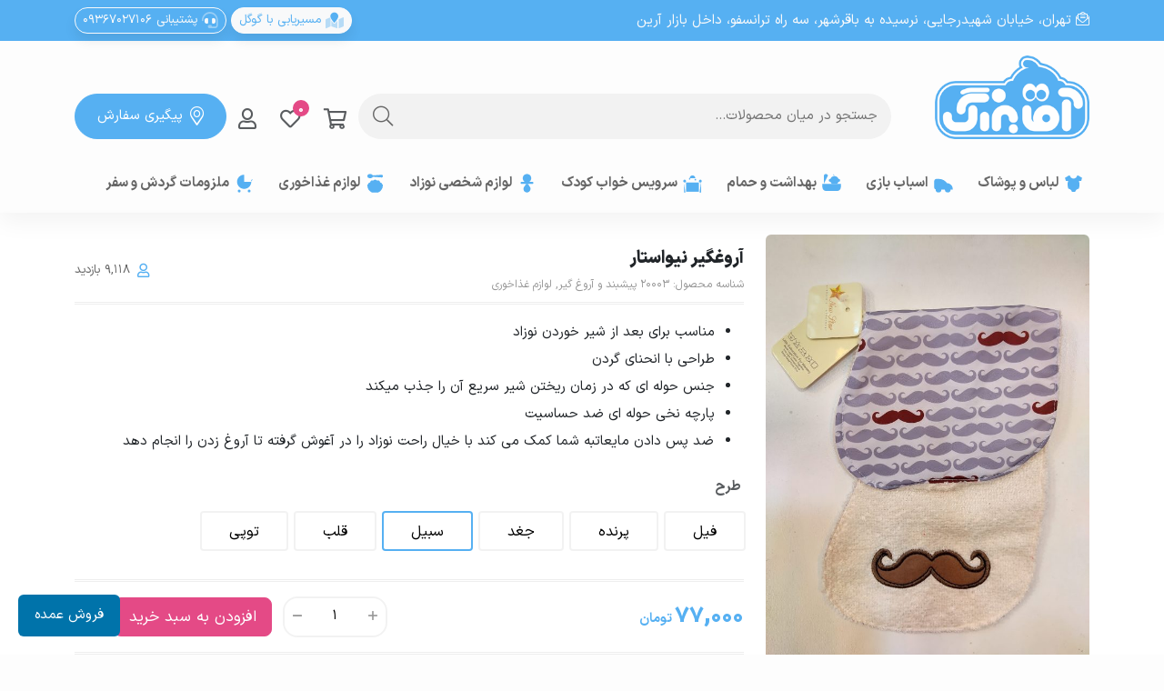

--- FILE ---
content_type: text/html; charset=UTF-8
request_url: https://aghabozorgshop.com/product/%D8%A2%D8%B1%D9%88%D8%BA-%DA%AF%DB%8C%D8%B1-%D9%86%DB%8C%D9%88%D8%A7%D8%B3%D8%AA%D8%A7%D8%B1/
body_size: 37089
content:
<!DOCTYPE html>
<html dir="rtl" lang="fa-IR" prefix="og: https://ogp.me/ns#">
<head>
    <!-- Required meta tags -->
    <meta charset="UTF-8"/>
    <meta name="viewport" content="width=device-width, initial-scale=1">
    <meta name="author" content="Mehran Ranji">
    <title>قیمت و خرید آروغگیر نیواستار - سیسمونی آقابزرگ</title><link rel="stylesheet" href="https://aghabozorgshop.com/wp-content/cache/min/1/b1f9a59fa02f93e489bd14181ad6a60d.css" media="all" data-minify="1" />
    <link rel="pingback" href="https://aghabozorgshop.com/xmlrpc.php"/>
        				
			
<!-- بهینه‌سازی موتور جستجو توسط Rank Math - https://rankmath.com/ -->
<meta name="description" content="مناسب برای بعد از شیر خوردن نوزاد طراحی با انحنای گردن جنس حوله ای که در زمان ریختن شیر سریع آن را جذب میکند پارچه نخی حوله ای ضد حساسیت  ضد پس دادن مایعاتبه شما کمک می کند با خیال راحت نوزاد را در آغوش گرفته تا آروغ زدن را انجام دهد"/>
<meta name="robots" content="follow, index, max-snippet:-1, max-video-preview:-1, max-image-preview:large"/>
<link rel="canonical" href="https://aghabozorgshop.com/product/%d8%a2%d8%b1%d9%88%d8%ba-%da%af%db%8c%d8%b1-%d9%86%db%8c%d9%88%d8%a7%d8%b3%d8%aa%d8%a7%d8%b1/" />
<meta property="og:locale" content="fa_IR" />
<meta property="og:type" content="product" />
<meta property="og:title" content="قیمت و خرید آروغگیر نیواستار - سیسمونی آقابزرگ" />
<meta property="og:description" content="مناسب برای بعد از شیر خوردن نوزاد طراحی با انحنای گردن جنس حوله ای که در زمان ریختن شیر سریع آن را جذب میکند پارچه نخی حوله ای ضد حساسیت  ضد پس دادن مایعاتبه شما کمک می کند با خیال راحت نوزاد را در آغوش گرفته تا آروغ زدن را انجام دهد" />
<meta property="og:url" content="https://aghabozorgshop.com/product/%d8%a2%d8%b1%d9%88%d8%ba-%da%af%db%8c%d8%b1-%d9%86%db%8c%d9%88%d8%a7%d8%b3%d8%aa%d8%a7%d8%b1/" />
<meta property="og:site_name" content="سیسمونی آقابزرگ" />
<meta property="og:updated_time" content="2026-01-26T20:37:09+03:30" />
<meta property="og:image" content="https://aghabozorgshop.com/wp-content/uploads/2022/06/aghabozorgshop.com-1602925700-20200819-105422-1-scaled-e1669878810663-768x1024.jpg" />
<meta property="og:image:secure_url" content="https://aghabozorgshop.com/wp-content/uploads/2022/06/aghabozorgshop.com-1602925700-20200819-105422-1-scaled-e1669878810663-768x1024.jpg" />
<meta property="og:image:width" content="700" />
<meta property="og:image:height" content="933" />
<meta property="og:image:alt" content="آروغگیر" />
<meta property="og:image:type" content="image/jpeg" />
<meta property="product:availability" content="instock" />
<meta name="twitter:card" content="summary_large_image" />
<meta name="twitter:title" content="قیمت و خرید آروغگیر نیواستار - سیسمونی آقابزرگ" />
<meta name="twitter:description" content="مناسب برای بعد از شیر خوردن نوزاد طراحی با انحنای گردن جنس حوله ای که در زمان ریختن شیر سریع آن را جذب میکند پارچه نخی حوله ای ضد حساسیت  ضد پس دادن مایعاتبه شما کمک می کند با خیال راحت نوزاد را در آغوش گرفته تا آروغ زدن را انجام دهد" />
<meta name="twitter:image" content="https://aghabozorgshop.com/wp-content/uploads/2022/06/aghabozorgshop.com-1602925700-20200819-105422-1-scaled-e1669878810663-768x1024.jpg" />
<meta name="twitter:label1" content="قیمت" />
<meta name="twitter:data1" content="۷۷,۰۰۰&nbsp;تومان" />
<meta name="twitter:label2" content="دسترسی" />
<meta name="twitter:data2" content="موجود در انبار" />
<script type="application/ld+json" class="rank-math-schema">{"@context":"https://schema.org","@graph":[{"@type":"Organization","@id":"https://aghabozorgshop.com/#organization","name":"\u0646\u0648\u06cc\u0646 \u0648\u06cc\u0698\u0646","url":"http://dev.aghabozorgshop.com.local","logo":{"@type":"ImageObject","@id":"https://aghabozorgshop.com/#logo","url":"https://aghabozorgshop.com/wp-content/uploads/2018/11/logo.png","contentUrl":"https://aghabozorgshop.com/wp-content/uploads/2018/11/logo.png","caption":"\u0633\u06cc\u0633\u0645\u0648\u0646\u06cc \u0622\u0642\u0627\u0628\u0632\u0631\u06af","inLanguage":"fa-IR","width":"250","height":"135"}},{"@type":"WebSite","@id":"https://aghabozorgshop.com/#website","url":"https://aghabozorgshop.com","name":"\u0633\u06cc\u0633\u0645\u0648\u0646\u06cc \u0622\u0642\u0627\u0628\u0632\u0631\u06af","publisher":{"@id":"https://aghabozorgshop.com/#organization"},"inLanguage":"fa-IR"},{"@type":"ImageObject","@id":"https://aghabozorgshop.com/wp-content/uploads/2022/06/aghabozorgshop.com-1602925700-20200819-105422-1-scaled-e1669878810663.jpg","url":"https://aghabozorgshop.com/wp-content/uploads/2022/06/aghabozorgshop.com-1602925700-20200819-105422-1-scaled-e1669878810663.jpg","width":"1920","height":"2560","inLanguage":"fa-IR"},{"@type":"BreadcrumbList","@id":"https://aghabozorgshop.com/product/%d8%a2%d8%b1%d9%88%d8%ba-%da%af%db%8c%d8%b1-%d9%86%db%8c%d9%88%d8%a7%d8%b3%d8%aa%d8%a7%d8%b1/#breadcrumb","itemListElement":[{"@type":"ListItem","position":"1","item":{"@id":"https://aghabozorgshop.com/product-category/%d9%84%d9%88%d8%a7%d8%b2%d9%85-%d8%ba%d8%b0%d8%a7%d8%ae%d9%88%d8%b1%db%8c/","name":"\u0644\u0648\u0627\u0632\u0645 \u063a\u0630\u0627\u062e\u0648\u0631\u06cc"}},{"@type":"ListItem","position":"2","item":{"@id":"https://aghabozorgshop.com/product-category/%d9%84%d9%88%d8%a7%d8%b2%d9%85-%d8%ba%d8%b0%d8%a7%d8%ae%d9%88%d8%b1%db%8c/%d9%be%db%8c%d8%b4%d8%a8%d9%86%d8%af-%d9%88-%d8%a2%d8%b1%d9%88%d8%ba-%da%a9%db%8c%d8%b1/","name":"\u067e\u06cc\u0634\u0628\u0646\u062f \u0648 \u0622\u0631\u0648\u063a \u06af\u06cc\u0631"}},{"@type":"ListItem","position":"3","item":{"@id":"https://aghabozorgshop.com/product/%d8%a2%d8%b1%d9%88%d8%ba-%da%af%db%8c%d8%b1-%d9%86%db%8c%d9%88%d8%a7%d8%b3%d8%aa%d8%a7%d8%b1/","name":"\u0622\u0631\u0648\u063a\u06af\u06cc\u0631 \u0646\u06cc\u0648\u0627\u0633\u062a\u0627\u0631"}}]},{"@type":"ItemPage","@id":"https://aghabozorgshop.com/product/%d8%a2%d8%b1%d9%88%d8%ba-%da%af%db%8c%d8%b1-%d9%86%db%8c%d9%88%d8%a7%d8%b3%d8%aa%d8%a7%d8%b1/#webpage","url":"https://aghabozorgshop.com/product/%d8%a2%d8%b1%d9%88%d8%ba-%da%af%db%8c%d8%b1-%d9%86%db%8c%d9%88%d8%a7%d8%b3%d8%aa%d8%a7%d8%b1/","name":"\u0642\u06cc\u0645\u062a \u0648 \u062e\u0631\u06cc\u062f \u0622\u0631\u0648\u063a\u06af\u06cc\u0631 \u0646\u06cc\u0648\u0627\u0633\u062a\u0627\u0631 - \u0633\u06cc\u0633\u0645\u0648\u0646\u06cc \u0622\u0642\u0627\u0628\u0632\u0631\u06af","datePublished":"2024-04-06T18:31:30+03:30","dateModified":"2026-01-26T20:37:09+03:30","isPartOf":{"@id":"https://aghabozorgshop.com/#website"},"primaryImageOfPage":{"@id":"https://aghabozorgshop.com/wp-content/uploads/2022/06/aghabozorgshop.com-1602925700-20200819-105422-1-scaled-e1669878810663.jpg"},"inLanguage":"fa-IR","breadcrumb":{"@id":"https://aghabozorgshop.com/product/%d8%a2%d8%b1%d9%88%d8%ba-%da%af%db%8c%d8%b1-%d9%86%db%8c%d9%88%d8%a7%d8%b3%d8%aa%d8%a7%d8%b1/#breadcrumb"}},{"@type":"Product","name":"\u0642\u06cc\u0645\u062a \u0648 \u062e\u0631\u06cc\u062f \u0622\u0631\u0648\u063a\u06af\u06cc\u0631 \u0646\u06cc\u0648\u0627\u0633\u062a\u0627\u0631 - \u0633\u06cc\u0633\u0645\u0648\u0646\u06cc \u0622\u0642\u0627\u0628\u0632\u0631\u06af","description":"\u0645\u0646\u0627\u0633\u0628 \u0628\u0631\u0627\u06cc \u0628\u0639\u062f \u0627\u0632 \u0634\u06cc\u0631 \u062e\u0648\u0631\u062f\u0646 \u0646\u0648\u0632\u0627\u062f \u0637\u0631\u0627\u062d\u06cc \u0628\u0627 \u0627\u0646\u062d\u0646\u0627\u06cc \u06af\u0631\u062f\u0646 \u062c\u0646\u0633 \u062d\u0648\u0644\u0647 \u0627\u06cc \u06a9\u0647 \u062f\u0631 \u0632\u0645\u0627\u0646 \u0631\u06cc\u062e\u062a\u0646 \u0634\u06cc\u0631 \u0633\u0631\u06cc\u0639 \u0622\u0646 \u0631\u0627 \u062c\u0630\u0628 \u0645\u06cc\u06a9\u0646\u062f \u067e\u0627\u0631\u0686\u0647 \u0646\u062e\u06cc \u062d\u0648\u0644\u0647 \u0627\u06cc \u0636\u062f \u062d\u0633\u0627\u0633\u06cc\u062a \u00a0\u0636\u062f \u067e\u0633 \u062f\u0627\u062f\u0646 \u0645\u0627\u06cc\u0639\u0627\u062a\u0628\u0647 \u0634\u0645\u0627 \u06a9\u0645\u06a9 \u0645\u06cc \u06a9\u0646\u062f \u0628\u0627 \u062e\u06cc\u0627\u0644 \u0631\u0627\u062d\u062a \u0646\u0648\u0632\u0627\u062f \u0631\u0627 \u062f\u0631 \u0622\u063a\u0648\u0634 \u06af\u0631\u0641\u062a\u0647 \u062a\u0627 \u0622\u0631\u0648\u063a \u0632\u062f\u0646 \u0631\u0627 \u0627\u0646\u062c\u0627\u0645 \u062f\u0647\u062f","sku":"20003","category":"\u0644\u0648\u0627\u0632\u0645 \u063a\u0630\u0627\u062e\u0648\u0631\u06cc &gt; \u067e\u06cc\u0634\u0628\u0646\u062f \u0648 \u0622\u0631\u0648\u063a \u06af\u06cc\u0631","mainEntityOfPage":{"@id":"https://aghabozorgshop.com/product/%d8%a2%d8%b1%d9%88%d8%ba-%da%af%db%8c%d8%b1-%d9%86%db%8c%d9%88%d8%a7%d8%b3%d8%aa%d8%a7%d8%b1/#webpage"},"weight":{"@type":"QuantitativeValue","unitCode":"GRM","value":"200"},"image":[{"@type":"ImageObject","url":"https://aghabozorgshop.com/wp-content/uploads/2022/06/aghabozorgshop.com-1602925700-20200819-105422-1-scaled-e1669878810663.jpg","height":"2560","width":"1920"},{"@type":"ImageObject","url":"https://aghabozorgshop.com/wp-content/uploads/2024/04/aghabozorgshop.com-photo-2024-03-17-13-02-17.png","height":"1280","width":"1280"},{"@type":"ImageObject","url":"https://aghabozorgshop.com/wp-content/uploads/2024/04/aghabozorgshop.com-photo-2024-03-17-13-10-45.png","height":"1280","width":"1280"},{"@type":"ImageObject","url":"https://aghabozorgshop.com/wp-content/uploads/2024/04/aghabozorgshop.com-photo-2024-03-17-13-10-52.png","height":"1280","width":"1280"},{"@type":"ImageObject","url":"https://aghabozorgshop.com/wp-content/uploads/2024/04/aghabozorgshop.com-photo-2024-03-17-13-01-53.png","height":"1280","width":"1280"},{"@type":"ImageObject","url":"https://aghabozorgshop.com/wp-content/uploads/2024/04/aghabozorgshop.com-photo-2024-03-17-13-01-23.png","height":"1280","width":"1280"}],"offers":{"@type":"Offer","price":"7700000","priceValidUntil":"2027-12-31","priceCurrency":"IRR","availability":"http://schema.org/InStock","seller":{"@type":"Organization","@id":"https://aghabozorgshop.com/","name":"\u0633\u06cc\u0633\u0645\u0648\u0646\u06cc \u0622\u0642\u0627\u0628\u0632\u0631\u06af","url":"https://aghabozorgshop.com","logo":"https://aghabozorgshop.com/wp-content/uploads/2018/11/logo.png"},"url":"https://aghabozorgshop.com/product/%d8%a2%d8%b1%d9%88%d8%ba-%da%af%db%8c%d8%b1-%d9%86%db%8c%d9%88%d8%a7%d8%b3%d8%aa%d8%a7%d8%b1/"},"@id":"https://aghabozorgshop.com/product/%d8%a2%d8%b1%d9%88%d8%ba-%da%af%db%8c%d8%b1-%d9%86%db%8c%d9%88%d8%a7%d8%b3%d8%aa%d8%a7%d8%b1/#richSnippet"}]}</script>
<!-- /افزونه سئو ورپرس Rank Math -->

<link rel='dns-prefetch' href='//unpkg.com' />
<link rel='dns-prefetch' href='//fonts.googleapis.com' />
<link rel="alternate" type="application/rss+xml" title="سیسمونی آقابزرگ &raquo; آروغگیر نیواستار خوراک دیدگاه‌ها" href="https://aghabozorgshop.com/product/%d8%a2%d8%b1%d9%88%d8%ba-%da%af%db%8c%d8%b1-%d9%86%db%8c%d9%88%d8%a7%d8%b3%d8%aa%d8%a7%d8%b1/feed/" />
<link rel="alternate" title="oEmbed (JSON)" type="application/json+oembed" href="https://aghabozorgshop.com/wp-json/oembed/1.0/embed?url=https%3A%2F%2Faghabozorgshop.com%2Fproduct%2F%25d8%25a2%25d8%25b1%25d9%2588%25d8%25ba-%25da%25af%25db%258c%25d8%25b1-%25d9%2586%25db%258c%25d9%2588%25d8%25a7%25d8%25b3%25d8%25aa%25d8%25a7%25d8%25b1%2F" />
<link rel="alternate" title="oEmbed (XML)" type="text/xml+oembed" href="https://aghabozorgshop.com/wp-json/oembed/1.0/embed?url=https%3A%2F%2Faghabozorgshop.com%2Fproduct%2F%25d8%25a2%25d8%25b1%25d9%2588%25d8%25ba-%25da%25af%25db%258c%25d8%25b1-%25d9%2586%25db%258c%25d9%2588%25d8%25a7%25d8%25b3%25d8%25aa%25d8%25a7%25d8%25b1%2F&#038;format=xml" />
<style id='wp-img-auto-sizes-contain-inline-css' type='text/css'>
img:is([sizes=auto i],[sizes^="auto," i]){contain-intrinsic-size:3000px 1500px}
/*# sourceURL=wp-img-auto-sizes-contain-inline-css */
</style>
<style id='wp-emoji-styles-inline-css' type='text/css'>

	img.wp-smiley, img.emoji {
		display: inline !important;
		border: none !important;
		box-shadow: none !important;
		height: 1em !important;
		width: 1em !important;
		margin: 0 0.07em !important;
		vertical-align: -0.1em !important;
		background: none !important;
		padding: 0 !important;
	}
/*# sourceURL=wp-emoji-styles-inline-css */
</style>

<style id='classic-theme-styles-inline-css' type='text/css'>
/*! This file is auto-generated */
.wp-block-button__link{color:#fff;background-color:#32373c;border-radius:9999px;box-shadow:none;text-decoration:none;padding:calc(.667em + 2px) calc(1.333em + 2px);font-size:1.125em}.wp-block-file__button{background:#32373c;color:#fff;text-decoration:none}
/*# sourceURL=/wp-includes/css/classic-themes.min.css */
</style>



<style id='yith-wcwl-main-inline-css' type='text/css'>
 :root { --color-add-to-wishlist-background: #333333; --color-add-to-wishlist-text: #FFFFFF; --color-add-to-wishlist-border: #333333; --color-add-to-wishlist-background-hover: #333333; --color-add-to-wishlist-text-hover: #FFFFFF; --color-add-to-wishlist-border-hover: #333333; --rounded-corners-radius: 16px; --add-to-cart-rounded-corners-radius: 16px; --color-headers-background: #F4F4F4; --feedback-duration: 3s } 
 :root { --color-add-to-wishlist-background: #333333; --color-add-to-wishlist-text: #FFFFFF; --color-add-to-wishlist-border: #333333; --color-add-to-wishlist-background-hover: #333333; --color-add-to-wishlist-text-hover: #FFFFFF; --color-add-to-wishlist-border-hover: #333333; --rounded-corners-radius: 16px; --add-to-cart-rounded-corners-radius: 16px; --color-headers-background: #F4F4F4; --feedback-duration: 3s } 
/*# sourceURL=yith-wcwl-main-inline-css */
</style>
<style id='global-styles-inline-css' type='text/css'>
:root{--wp--preset--aspect-ratio--square: 1;--wp--preset--aspect-ratio--4-3: 4/3;--wp--preset--aspect-ratio--3-4: 3/4;--wp--preset--aspect-ratio--3-2: 3/2;--wp--preset--aspect-ratio--2-3: 2/3;--wp--preset--aspect-ratio--16-9: 16/9;--wp--preset--aspect-ratio--9-16: 9/16;--wp--preset--color--black: #000000;--wp--preset--color--cyan-bluish-gray: #abb8c3;--wp--preset--color--white: #ffffff;--wp--preset--color--pale-pink: #f78da7;--wp--preset--color--vivid-red: #cf2e2e;--wp--preset--color--luminous-vivid-orange: #ff6900;--wp--preset--color--luminous-vivid-amber: #fcb900;--wp--preset--color--light-green-cyan: #7bdcb5;--wp--preset--color--vivid-green-cyan: #00d084;--wp--preset--color--pale-cyan-blue: #8ed1fc;--wp--preset--color--vivid-cyan-blue: #0693e3;--wp--preset--color--vivid-purple: #9b51e0;--wp--preset--gradient--vivid-cyan-blue-to-vivid-purple: linear-gradient(135deg,rgb(6,147,227) 0%,rgb(155,81,224) 100%);--wp--preset--gradient--light-green-cyan-to-vivid-green-cyan: linear-gradient(135deg,rgb(122,220,180) 0%,rgb(0,208,130) 100%);--wp--preset--gradient--luminous-vivid-amber-to-luminous-vivid-orange: linear-gradient(135deg,rgb(252,185,0) 0%,rgb(255,105,0) 100%);--wp--preset--gradient--luminous-vivid-orange-to-vivid-red: linear-gradient(135deg,rgb(255,105,0) 0%,rgb(207,46,46) 100%);--wp--preset--gradient--very-light-gray-to-cyan-bluish-gray: linear-gradient(135deg,rgb(238,238,238) 0%,rgb(169,184,195) 100%);--wp--preset--gradient--cool-to-warm-spectrum: linear-gradient(135deg,rgb(74,234,220) 0%,rgb(151,120,209) 20%,rgb(207,42,186) 40%,rgb(238,44,130) 60%,rgb(251,105,98) 80%,rgb(254,248,76) 100%);--wp--preset--gradient--blush-light-purple: linear-gradient(135deg,rgb(255,206,236) 0%,rgb(152,150,240) 100%);--wp--preset--gradient--blush-bordeaux: linear-gradient(135deg,rgb(254,205,165) 0%,rgb(254,45,45) 50%,rgb(107,0,62) 100%);--wp--preset--gradient--luminous-dusk: linear-gradient(135deg,rgb(255,203,112) 0%,rgb(199,81,192) 50%,rgb(65,88,208) 100%);--wp--preset--gradient--pale-ocean: linear-gradient(135deg,rgb(255,245,203) 0%,rgb(182,227,212) 50%,rgb(51,167,181) 100%);--wp--preset--gradient--electric-grass: linear-gradient(135deg,rgb(202,248,128) 0%,rgb(113,206,126) 100%);--wp--preset--gradient--midnight: linear-gradient(135deg,rgb(2,3,129) 0%,rgb(40,116,252) 100%);--wp--preset--font-size--small: 13px;--wp--preset--font-size--medium: 20px;--wp--preset--font-size--large: 36px;--wp--preset--font-size--x-large: 42px;--wp--preset--spacing--20: 0.44rem;--wp--preset--spacing--30: 0.67rem;--wp--preset--spacing--40: 1rem;--wp--preset--spacing--50: 1.5rem;--wp--preset--spacing--60: 2.25rem;--wp--preset--spacing--70: 3.38rem;--wp--preset--spacing--80: 5.06rem;--wp--preset--shadow--natural: 6px 6px 9px rgba(0, 0, 0, 0.2);--wp--preset--shadow--deep: 12px 12px 50px rgba(0, 0, 0, 0.4);--wp--preset--shadow--sharp: 6px 6px 0px rgba(0, 0, 0, 0.2);--wp--preset--shadow--outlined: 6px 6px 0px -3px rgb(255, 255, 255), 6px 6px rgb(0, 0, 0);--wp--preset--shadow--crisp: 6px 6px 0px rgb(0, 0, 0);}:where(.is-layout-flex){gap: 0.5em;}:where(.is-layout-grid){gap: 0.5em;}body .is-layout-flex{display: flex;}.is-layout-flex{flex-wrap: wrap;align-items: center;}.is-layout-flex > :is(*, div){margin: 0;}body .is-layout-grid{display: grid;}.is-layout-grid > :is(*, div){margin: 0;}:where(.wp-block-columns.is-layout-flex){gap: 2em;}:where(.wp-block-columns.is-layout-grid){gap: 2em;}:where(.wp-block-post-template.is-layout-flex){gap: 1.25em;}:where(.wp-block-post-template.is-layout-grid){gap: 1.25em;}.has-black-color{color: var(--wp--preset--color--black) !important;}.has-cyan-bluish-gray-color{color: var(--wp--preset--color--cyan-bluish-gray) !important;}.has-white-color{color: var(--wp--preset--color--white) !important;}.has-pale-pink-color{color: var(--wp--preset--color--pale-pink) !important;}.has-vivid-red-color{color: var(--wp--preset--color--vivid-red) !important;}.has-luminous-vivid-orange-color{color: var(--wp--preset--color--luminous-vivid-orange) !important;}.has-luminous-vivid-amber-color{color: var(--wp--preset--color--luminous-vivid-amber) !important;}.has-light-green-cyan-color{color: var(--wp--preset--color--light-green-cyan) !important;}.has-vivid-green-cyan-color{color: var(--wp--preset--color--vivid-green-cyan) !important;}.has-pale-cyan-blue-color{color: var(--wp--preset--color--pale-cyan-blue) !important;}.has-vivid-cyan-blue-color{color: var(--wp--preset--color--vivid-cyan-blue) !important;}.has-vivid-purple-color{color: var(--wp--preset--color--vivid-purple) !important;}.has-black-background-color{background-color: var(--wp--preset--color--black) !important;}.has-cyan-bluish-gray-background-color{background-color: var(--wp--preset--color--cyan-bluish-gray) !important;}.has-white-background-color{background-color: var(--wp--preset--color--white) !important;}.has-pale-pink-background-color{background-color: var(--wp--preset--color--pale-pink) !important;}.has-vivid-red-background-color{background-color: var(--wp--preset--color--vivid-red) !important;}.has-luminous-vivid-orange-background-color{background-color: var(--wp--preset--color--luminous-vivid-orange) !important;}.has-luminous-vivid-amber-background-color{background-color: var(--wp--preset--color--luminous-vivid-amber) !important;}.has-light-green-cyan-background-color{background-color: var(--wp--preset--color--light-green-cyan) !important;}.has-vivid-green-cyan-background-color{background-color: var(--wp--preset--color--vivid-green-cyan) !important;}.has-pale-cyan-blue-background-color{background-color: var(--wp--preset--color--pale-cyan-blue) !important;}.has-vivid-cyan-blue-background-color{background-color: var(--wp--preset--color--vivid-cyan-blue) !important;}.has-vivid-purple-background-color{background-color: var(--wp--preset--color--vivid-purple) !important;}.has-black-border-color{border-color: var(--wp--preset--color--black) !important;}.has-cyan-bluish-gray-border-color{border-color: var(--wp--preset--color--cyan-bluish-gray) !important;}.has-white-border-color{border-color: var(--wp--preset--color--white) !important;}.has-pale-pink-border-color{border-color: var(--wp--preset--color--pale-pink) !important;}.has-vivid-red-border-color{border-color: var(--wp--preset--color--vivid-red) !important;}.has-luminous-vivid-orange-border-color{border-color: var(--wp--preset--color--luminous-vivid-orange) !important;}.has-luminous-vivid-amber-border-color{border-color: var(--wp--preset--color--luminous-vivid-amber) !important;}.has-light-green-cyan-border-color{border-color: var(--wp--preset--color--light-green-cyan) !important;}.has-vivid-green-cyan-border-color{border-color: var(--wp--preset--color--vivid-green-cyan) !important;}.has-pale-cyan-blue-border-color{border-color: var(--wp--preset--color--pale-cyan-blue) !important;}.has-vivid-cyan-blue-border-color{border-color: var(--wp--preset--color--vivid-cyan-blue) !important;}.has-vivid-purple-border-color{border-color: var(--wp--preset--color--vivid-purple) !important;}.has-vivid-cyan-blue-to-vivid-purple-gradient-background{background: var(--wp--preset--gradient--vivid-cyan-blue-to-vivid-purple) !important;}.has-light-green-cyan-to-vivid-green-cyan-gradient-background{background: var(--wp--preset--gradient--light-green-cyan-to-vivid-green-cyan) !important;}.has-luminous-vivid-amber-to-luminous-vivid-orange-gradient-background{background: var(--wp--preset--gradient--luminous-vivid-amber-to-luminous-vivid-orange) !important;}.has-luminous-vivid-orange-to-vivid-red-gradient-background{background: var(--wp--preset--gradient--luminous-vivid-orange-to-vivid-red) !important;}.has-very-light-gray-to-cyan-bluish-gray-gradient-background{background: var(--wp--preset--gradient--very-light-gray-to-cyan-bluish-gray) !important;}.has-cool-to-warm-spectrum-gradient-background{background: var(--wp--preset--gradient--cool-to-warm-spectrum) !important;}.has-blush-light-purple-gradient-background{background: var(--wp--preset--gradient--blush-light-purple) !important;}.has-blush-bordeaux-gradient-background{background: var(--wp--preset--gradient--blush-bordeaux) !important;}.has-luminous-dusk-gradient-background{background: var(--wp--preset--gradient--luminous-dusk) !important;}.has-pale-ocean-gradient-background{background: var(--wp--preset--gradient--pale-ocean) !important;}.has-electric-grass-gradient-background{background: var(--wp--preset--gradient--electric-grass) !important;}.has-midnight-gradient-background{background: var(--wp--preset--gradient--midnight) !important;}.has-small-font-size{font-size: var(--wp--preset--font-size--small) !important;}.has-medium-font-size{font-size: var(--wp--preset--font-size--medium) !important;}.has-large-font-size{font-size: var(--wp--preset--font-size--large) !important;}.has-x-large-font-size{font-size: var(--wp--preset--font-size--x-large) !important;}
:where(.wp-block-post-template.is-layout-flex){gap: 1.25em;}:where(.wp-block-post-template.is-layout-grid){gap: 1.25em;}
:where(.wp-block-term-template.is-layout-flex){gap: 1.25em;}:where(.wp-block-term-template.is-layout-grid){gap: 1.25em;}
:where(.wp-block-columns.is-layout-flex){gap: 2em;}:where(.wp-block-columns.is-layout-grid){gap: 2em;}
:root :where(.wp-block-pullquote){font-size: 1.5em;line-height: 1.6;}
/*# sourceURL=global-styles-inline-css */
</style>


<style id='digits-style-inline-css' type='text/css'>

                #woocommerce-order-data .address p:nth-child(3) a,.woocommerce-customer-details--phone{
                    text-align:right;
                    }
/*# sourceURL=digits-style-inline-css */
</style>

<link rel='stylesheet' id='woocommerce-smallscreen-rtl-css' href='https://aghabozorgshop.com/wp-content/plugins/woocommerce/assets/css/woocommerce-smallscreen-rtl.css?ver=10.4.3' type='text/css' media='only screen and (max-width: 768px)' />

<style id='woocommerce-inline-inline-css' type='text/css'>
.woocommerce form .form-row .required { visibility: visible; }
/*# sourceURL=woocommerce-inline-inline-css */
</style>

<style id='woo-variation-swatches-inline-css' type='text/css'>
:root {
--wvs-tick:url("data:image/svg+xml;utf8,%3Csvg filter='drop-shadow(0px 0px 2px rgb(0 0 0 / .8))' xmlns='http://www.w3.org/2000/svg'  viewBox='0 0 30 30'%3E%3Cpath fill='none' stroke='%23ffffff' stroke-linecap='round' stroke-linejoin='round' stroke-width='4' d='M4 16L11 23 27 7'/%3E%3C/svg%3E");

--wvs-cross:url("data:image/svg+xml;utf8,%3Csvg filter='drop-shadow(0px 0px 5px rgb(255 255 255 / .6))' xmlns='http://www.w3.org/2000/svg' width='72px' height='72px' viewBox='0 0 24 24'%3E%3Cpath fill='none' stroke='%23ff0000' stroke-linecap='round' stroke-width='0.6' d='M5 5L19 19M19 5L5 19'/%3E%3C/svg%3E");
--wvs-single-product-item-width:28px;
--wvs-single-product-item-height:28px;
--wvs-single-product-item-font-size:16px}
/*# sourceURL=woo-variation-swatches-inline-css */
</style>






<link rel='stylesheet' id='google-roboto-regular-css' href='https://fonts.googleapis.com/css?family=Roboto%3A700%2C500%2C500i%2C400%2C200%2C300&#038;ver=dc887636d33cb344c8e9c63e0ead714b' type='text/css' media='all' />














<script type="text/javascript" id="wc-add-to-cart-js-extra">
/* <![CDATA[ */
var wc_add_to_cart_params = {"ajax_url":"/wp-admin/admin-ajax.php","wc_ajax_url":"/?wc-ajax=%%endpoint%%","i18n_view_cart":"\u0645\u0634\u0627\u0647\u062f\u0647 \u0633\u0628\u062f \u062e\u0631\u06cc\u062f","cart_url":"https://aghabozorgshop.com/cart/","is_cart":"","cart_redirect_after_add":"no"};
//# sourceURL=wc-add-to-cart-js-extra
/* ]]> */
</script>




<script type="text/javascript" id="woocommerce-js-extra">
/* <![CDATA[ */
var woocommerce_params = {"ajax_url":"/wp-admin/admin-ajax.php","wc_ajax_url":"/?wc-ajax=%%endpoint%%","i18n_password_show":"\u0646\u0645\u0627\u06cc\u0634 \u0631\u0645\u0632\u0639\u0628\u0648\u0631","i18n_password_hide":"Hide password"};
//# sourceURL=woocommerce-js-extra
/* ]]> */
</script>

<script type="text/javascript" src="https://aghabozorgshop.com/wp-includes/js/dist/hooks.min.js?ver=dd5603f07f9220ed27f1" id="wp-hooks-js"></script>
<script type="text/javascript" src="https://aghabozorgshop.com/wp-includes/js/dist/i18n.min.js?ver=c26c3dc7bed366793375" id="wp-i18n-js"></script>







<link rel="https://api.w.org/" href="https://aghabozorgshop.com/wp-json/" /><link rel="alternate" title="JSON" type="application/json" href="https://aghabozorgshop.com/wp-json/wp/v2/product/4526" /><link rel="EditURI" type="application/rsd+xml" title="RSD" href="https://aghabozorgshop.com/xmlrpc.php?rsd" />

<link rel='shortlink' href='https://aghabozorgshop.com/?p=4526' />
<style>mark.order-date,time{unicode-bidi:embed!important}</style>	<noscript><style>.woocommerce-product-gallery{ opacity: 1 !important; }</style></noscript>
	<meta name="generator" content="Elementor 3.34.1; features: additional_custom_breakpoints; settings: css_print_method-external, google_font-disabled, font_display-auto">
			<style>
				.e-con.e-parent:nth-of-type(n+4):not(.e-lazyloaded):not(.e-no-lazyload),
				.e-con.e-parent:nth-of-type(n+4):not(.e-lazyloaded):not(.e-no-lazyload) * {
					background-image: none !important;
				}
				@media screen and (max-height: 1024px) {
					.e-con.e-parent:nth-of-type(n+3):not(.e-lazyloaded):not(.e-no-lazyload),
					.e-con.e-parent:nth-of-type(n+3):not(.e-lazyloaded):not(.e-no-lazyload) * {
						background-image: none !important;
					}
				}
				@media screen and (max-height: 640px) {
					.e-con.e-parent:nth-of-type(n+2):not(.e-lazyloaded):not(.e-no-lazyload),
					.e-con.e-parent:nth-of-type(n+2):not(.e-lazyloaded):not(.e-no-lazyload) * {
						background-image: none !important;
					}
				}
			</style>
			<link rel="icon" href="https://aghabozorgshop.com/wp-content/uploads/2020/07/cropped-لوگو-سایت-2-32x32.png" sizes="32x32" />
<link rel="icon" href="https://aghabozorgshop.com/wp-content/uploads/2020/07/cropped-لوگو-سایت-2-192x192.png" sizes="192x192" />
<link rel="apple-touch-icon" href="https://aghabozorgshop.com/wp-content/uploads/2020/07/cropped-لوگو-سایت-2-180x180.png" />
<meta name="msapplication-TileImage" content="https://aghabozorgshop.com/wp-content/uploads/2020/07/cropped-لوگو-سایت-2-270x270.png" />
		<style type="text/css" id="wp-custom-css">
			.soldout {
padding: 3px 8px;
text-align: center;
background: #222;
color: white;
font-weight: bold;
position: absolute;
top: 6px;
right: 6px;
font-size: 12px;
}
		</style>
		</head>
<body class="rtl wp-singular product-template-default single single-product postid-4526 wp-custom-logo wp-theme-aghabozorg theme-aghabozorg woocommerce woocommerce-page woocommerce-no-js woo-variation-swatches wvs-behavior-blur wvs-theme-aghabozorg wvs-show-label wvs-tooltip elementor-default elementor-kit-50785">
<header>
    <div class="header-top bg-primary text-light py-2 fanum">
        <div class="container">
            <div class="row align-items-center g-2">
                <div class="col-12 col-sm text-center text-sm-start">
                    <i class="fal fa-envelope-open-text"></i>
                    تهران، خيابان شهيدرجايى، نرسیده به باقرشهر، سه راه ترانسفو، داخل بازار آرین                </div>
                <div class="col-12 col-sm-auto text-center">
                    <div class="header-navigation--actions">
                                                    <a href="https://goo.gl/maps/smL4gRrgT26aAjGv7" class="btn btn-light btn-sm shadow text-primary rounded-5">
                                <i class="fad fa-map-marked fa-lg align-middle"></i>
                                مسیریابی با گوگل
                            </a>
                            
                                                                            <a href="tel:09367027106" class="btn btn-outline-light btn-sm shadow rounded-5">
                                <i class="fad fa-headset fa-lg align-middle"></i>
                                پشتیبانی 09367027106                            </a>
                                            </div>
                </div>
            </div>
        </div>
    </div>
    <div class="header-inner py-2 py-lg-3">
        <div class="container">
            <div class="row g-0 align-items-end">
                <div class="col-auto order-first me-auto me-sm-0"><a href="https://aghabozorgshop.com/" class="custom-logo-link" rel="home"><img width="250" height="135" src="https://aghabozorgshop.com/wp-content/uploads/2018/11/logo.png" class="custom-logo" alt="سیسمونی آقابزرگ" decoding="async" /></a></div>
                <div class="col-12 col-md ps-lg-5 my-3 my-lg-0">
                    <form action="https://aghabozorgshop.com" method="get" class="search-form">
                        <input type="hidden" name="post_type" value="product">
                        <input name="s" id="s" value="" placeholder="جستجو در میان محصولات..." type="search"
                               class="search-input rounded-5">
                        <button type="submit" class="search-btn btn btn-link"><i class="fal fa-search align-middle"></i></button>
                    </form>
                </div>
                                    <div class="col-auto order-first order-md-0">
                        <a href="https://aghabozorgshop.com/cart/" data-toggle="navigation" data-target="#cartSide" class="btn btn-link btn-badge text-muted">
                                                        <i class="far fa-shopping-cart"></i>
                        </a>
                    </div>
                                                    <div class="col-auto order-first order-md-0">
                        <a href="https://aghabozorgshop.com/wishlist/" class="btn btn-link btn-badge text-muted">
                            <span class="badge bg-secondary fanum">0</span>
                            <i class="far fa-heart"></i>
                        </a>
                    </div>
                                <div class="col-auto order-first order-md-0">
                                            <a href="https://aghabozorgshop.com/login//?redirect=https%3A%2F%2Faghabozorgshop.com%2Fproduct%2F%25D8%25A2%25D8%25B1%25D9%2588%25D8%25BA-%25DA%25AF%25DB%258C%25D8%25B1-%25D9%2586%25DB%258C%25D9%2588%25D8%25A7%25D8%25B3%25D8%25AA%25D8%25A7%25D8%25B1" class="btn btn-link text-muted" data-bs-toggle="modal" data-bs-target="#loginModal">
                            <i class="far fa-user"></i>
                        </a>
                                    </div>
                <div class="col-auto">
                    <button type="button" class="btn btn-primary btn-action rounded-5 px-3 px-md-4" data-bs-toggle="modal" data-bs-target="#orderTrackingModal">
                        <i class="fal fa-map-marker-alt me-2 fa-lg"></i>
                        پیگیری سفارش                    </button>
                </div>
                <div class="col-auto ms-auto d-lg-none">
                    <button type="button" class="btn btn-outline-dark btn-action rounded-5 px-3 px-md-4" data-toggle="navigation" data-target="#mobileMenu">
                        <i class="fal fa-bars me-2 fa-lg"></i>
                        منوی سایت                    </button>
                </div>
            </div>
        </div>
    </div>
    <div class="header-menu d-none d-lg-block">
        <div class="container">
            <div id="primary-menu" class="primary-menu--list"><ul id="menu-%d9%85%d9%86%d9%88%db%8c-%d8%a7%d8%b5%d9%84%db%8c" class="primary-menu"><li id='menu-item-6800'  class="menu-item menu-item-type-taxonomy menu-item-object-product_cat menu-item-has-children"><a  href="https://aghabozorgshop.com/product-category/%d9%84%d8%a8%d8%a7%d8%b3-%d9%88-%d9%be%d9%88%d8%b4%d8%a7%da%a9/"><span class="nav-icon me-1"><svg version="1.1" id="Icons" xmlns="http://www.w3.org/2000/svg" xmlns:xlink="http://www.w3.org/1999/xlink" x="0px" y="0px"	 viewBox="0 0 32 32" style="enable-background:new 0 0 32 32;" xml:space="preserve"><path class="st0" d="M23.4,23.7c1.3-3.5,1.3-7.4,0.2-11l3.3,0.1L28,8.3c-2.8-1.1-3.8-2.9-6.7-3.3c-0.5,2.5-2.7,4.5-5.3,4.5	S11.2,7.5,10.7,5C7.8,5.4,6.8,7.2,4,8.3l1.2,4.5l3.3-0.1c-1.2,3.6-1.1,7.4,0.2,11c2.4,0.3,4.4,2,5,4.3H16h2.4	C19,25.7,21,24,23.4,23.7z"/><path class="st0" d="M18,17c-1.1,0-2-0.9-2-2c0-0.8,0.5-1.5,1.1-1.8C16.8,13.1,16.4,13,16,13c-1.7,0-3,1.3-3,3s1.3,3,3,3	c1.4,0,2.5-0.9,2.9-2.2C18.6,16.9,18.3,17,18,17z"/></svg></span>لباس و پوشاک</a> 
<ul class="sub-menu">
<li id='menu-item-6801'  class="menu-item menu-item-type-taxonomy menu-item-object-product_cat"><a  href="https://aghabozorgshop.com/product-category/%d9%84%d8%a8%d8%a7%d8%b3-%d9%88-%d9%be%d9%88%d8%b4%d8%a7%da%a9/%d9%be%d8%a7%d9%84%d8%aa%d9%88-%d8%8c-%d8%a8%d8%a7%d8%b1%d8%a7%d9%86%db%8c-%d9%88-%da%a9%d8%a7%d9%be%d8%b4%d9%86/">پالتو ، بارانی و کاپشن</a> </li>
<li id='menu-item-6802'  class="menu-item menu-item-type-taxonomy menu-item-object-product_cat"><a  href="https://aghabozorgshop.com/product-category/%d9%84%d8%a8%d8%a7%d8%b3-%d9%88-%d9%be%d9%88%d8%b4%d8%a7%da%a9/%d9%be%d9%88%d8%b4%d8%a7%da%a9-%d9%be%d8%b3%d8%b1%d8%a7%d9%86%d9%87/">پوشاک پسرانه</a> </li>
<li id='menu-item-6803'  class="menu-item menu-item-type-taxonomy menu-item-object-product_cat"><a  href="https://aghabozorgshop.com/product-category/%d9%84%d8%a8%d8%a7%d8%b3-%d9%88-%d9%be%d9%88%d8%b4%d8%a7%da%a9/%d9%be%d9%88%d8%b4%d8%a7%da%a9-%d8%af%d8%ae%d8%aa%d8%b1%d8%a7%d9%86%d9%87/">پوشاک دخترانه</a> </li>
<li id='menu-item-6804'  class="menu-item menu-item-type-taxonomy menu-item-object-product_cat"><a  href="https://aghabozorgshop.com/product-category/%d9%84%d8%a8%d8%a7%d8%b3-%d9%88-%d9%be%d9%88%d8%b4%d8%a7%da%a9/%d9%be%db%8c%d8%b1%d8%a7%d9%87%d9%86-%d9%88-%d8%b3%d8%a7%d8%b1%d8%a7%d9%81%d9%88%d9%86/">پیراهن و سارافون</a> </li>
<li id='menu-item-6805'  class="menu-item menu-item-type-taxonomy menu-item-object-product_cat"><a  href="https://aghabozorgshop.com/product-category/%d9%84%d8%a8%d8%a7%d8%b3-%d9%88-%d9%be%d9%88%d8%b4%d8%a7%da%a9/%d8%ac%d9%88%d8%b1%d8%a7%d8%a8-%d9%88-%d8%b3%d8%a7%d9%82/">جوراب و ساق</a> </li>
<li id='menu-item-6806'  class="menu-item menu-item-type-taxonomy menu-item-object-product_cat"><a  href="https://aghabozorgshop.com/product-category/%d9%84%d8%a8%d8%a7%d8%b3-%d9%88-%d9%be%d9%88%d8%b4%d8%a7%da%a9/%da%86%d9%88%d8%a8-%d9%84%d8%a8%d8%a7%d8%b3%db%8c/">چوب لباسی</a> </li>
<li id='menu-item-6807'  class="menu-item menu-item-type-taxonomy menu-item-object-product_cat"><a  href="https://aghabozorgshop.com/product-category/%d9%84%d8%a8%d8%a7%d8%b3-%d9%88-%d9%be%d9%88%d8%b4%d8%a7%da%a9/%d8%b3%d8%aa-%d8%b1%d8%b3%d9%85%db%8c-%d9%86%d9%88%d8%b2%d8%a7%d8%af/">ست رسمی نوزاد</a> </li>
<li id='menu-item-6808'  class="menu-item menu-item-type-taxonomy menu-item-object-product_cat"><a  href="https://aghabozorgshop.com/product-category/%d9%84%d8%a8%d8%a7%d8%b3-%d9%88-%d9%be%d9%88%d8%b4%d8%a7%da%a9/20-%d8%aa%da%a9%d9%87/">ست نوزادی</a> </li>
<li id='menu-item-6809'  class="menu-item menu-item-type-taxonomy menu-item-object-product_cat"><a  href="https://aghabozorgshop.com/product-category/%d9%84%d8%a8%d8%a7%d8%b3-%d9%88-%d9%be%d9%88%d8%b4%d8%a7%da%a9/%d8%b4%d9%84%d9%88%d8%a7%d8%b1-%d9%88-%d8%b3%d8%b1%d9%87%d9%85%db%8c/">شلوار و سرهمی</a> </li>
<li id='menu-item-6810'  class="menu-item menu-item-type-taxonomy menu-item-object-product_cat"><a  href="https://aghabozorgshop.com/product-category/%d9%84%d8%a8%d8%a7%d8%b3-%d9%88-%d9%be%d9%88%d8%b4%d8%a7%da%a9/%da%a9%d9%84%d8%a7%d9%87-%d8%af%d8%b3%d8%aa%da%a9%d8%b4/">کلاه دستکش</a> </li>
<li id='menu-item-6811'  class="menu-item menu-item-type-taxonomy menu-item-object-product_cat"><a  href="https://aghabozorgshop.com/product-category/%d9%84%d8%a8%d8%a7%d8%b3-%d9%88-%d9%be%d9%88%d8%b4%d8%a7%da%a9/%d9%84%d8%a8%d8%a7%d8%b3-%d8%b1%d8%a7%d8%ad%d8%aa%db%8c-%d9%86%d9%88%d8%b2%d8%a7%d8%af/">لباس راحتی نوزاد</a> </li>
<li id='menu-item-6850'  class="menu-item menu-item-type-taxonomy menu-item-object-product_cat"><a  href="https://aghabozorgshop.com/product-category/%d9%84%d8%a8%d8%a7%d8%b3-%d9%88-%d9%be%d9%88%d8%b4%d8%a7%da%a9/%d9%84%d8%a8%d8%a7%d8%b3-%d8%b2%db%8c%d8%b1-%d9%86%d9%88%d8%b2%d8%a7%d8%af/">لباس زیر نوزاد</a> </li>
</ul>
</li>
<li id='menu-item-6830'  class="menu-item menu-item-type-taxonomy menu-item-object-product_cat menu-item-has-children"><a  href="https://aghabozorgshop.com/product-category/toy/"><span class="nav-icon me-1"><svg version="1.1" id="Icons" xmlns="http://www.w3.org/2000/svg" xmlns:xlink="http://www.w3.org/1999/xlink" x="0px" y="0px"	 viewBox="0 0 32 32" style="enable-background:new 0 0 32 32;" xml:space="preserve"><circle class="st0" cx="9" cy="25" r="4"/><circle class="st0" cx="22" cy="25" r="4"/><line class="st0" x1="7" y1="3" x2="7" y2="10"/><path class="st0" d="M13,11v0.3c0,2.6,2.1,4.7,4.7,4.7H21"/><line class="st0" x1="6" y1="14" x2="10" y2="14"/><line class="st0" x1="6" y1="17" x2="7" y2="17"/><path class="st0" d="M26,25h3v-1c0-4.4-3.6-8-8-8h0l0,0c-2.5-3.7-6.7-6-11.2-6H6c-1.7,0-3,1.3-3,3v9c0,1.3,0.8,2.4,2,2.8"/><polyline class="st0" points="13,25 16,25 18,25 "/></svg></span>اسباب بازی</a> 
<ul class="sub-menu">
<li id='menu-item-6831'  class="menu-item menu-item-type-taxonomy menu-item-object-product_cat"><a  href="https://aghabozorgshop.com/product-category/toy/%d8%a2%d9%88%db%8c%d8%b2-%d8%aa%d8%ae%d8%aa-%d9%88-%d8%a2%d9%88%db%8c%d8%b2-%da%a9%d8%b1%db%8c%d8%b1/">آویز تخت و آویز کریر</a> </li>
<li id='menu-item-6832'  class="menu-item menu-item-type-taxonomy menu-item-object-product_cat"><a  href="https://aghabozorgshop.com/product-category/toy/%d8%aa%d8%a7%d8%a8%d8%8c%d8%b3%d8%b1%d8%b3%d8%b1%d9%87%d8%8c%d8%af%d9%88-%da%86%d8%b1%d8%ae%d9%87-%d9%88-%d8%b3%d9%87-%da%86%d8%b1%d8%ae%d9%87/">تاب،سرسره،دو چرخه و سه چرخه</a> </li>
<li id='menu-item-6833'  class="menu-item menu-item-type-taxonomy menu-item-object-product_cat"><a  href="https://aghabozorgshop.com/product-category/toy/%d8%aa%d9%88%d9%be%d8%8c%d9%be%d9%88%d9%be%d8%aa-%d9%88-%d8%ac%d8%ba%d8%ac%d8%ba%d9%87/">توپ،پوپت و جغجغه</a> </li>
<li id='menu-item-6852'  class="menu-item menu-item-type-taxonomy menu-item-object-product_cat"><a  href="https://aghabozorgshop.com/product-category/toy/%d9%85%d8%ad%d8%b5%d9%88%d9%84%d8%a7%d8%aa-%d8%a8%d8%a7%d8%af%db%8c/">محصولات بادی</a> </li>
<li id='menu-item-6834'  class="menu-item menu-item-type-taxonomy menu-item-object-product_cat"><a  href="https://aghabozorgshop.com/product-category/toy/%d8%af%d8%ae%d8%aa%d8%b1%d8%a7%d9%86%d9%87/">دخترانه</a> </li>
<li id='menu-item-6851'  class="menu-item menu-item-type-taxonomy menu-item-object-product_cat"><a  href="https://aghabozorgshop.com/product-category/toy/%d9%85%d8%a7%d8%b4%db%8c%d9%86-%d9%88-%d9%85%d9%88%d8%aa%d9%88%d8%b1/">ماشین و موتور</a> </li>
<li id='menu-item-6835'  class="menu-item menu-item-type-taxonomy menu-item-object-product_cat"><a  href="https://aghabozorgshop.com/product-category/toy/%d8%b3%d8%a7%d8%b9%d8%aa-%d9%88-%d8%b4%d8%a8-%d8%ae%d9%88%d8%a7%d8%a8/">ساعت و شب خواب</a> </li>
<li id='menu-item-6836'  class="menu-item menu-item-type-taxonomy menu-item-object-product_cat"><a  href="https://aghabozorgshop.com/product-category/toy/%d8%b9%d8%b1%d9%88%d8%b3%da%a9/">عروسک</a> </li>
<li id='menu-item-6837'  class="menu-item menu-item-type-taxonomy menu-item-object-product_cat"><a  href="https://aghabozorgshop.com/product-category/toy/%d9%81%da%a9%d8%b1%db%8c-%d9%88-%d8%a2%d9%85%d9%88%d8%b2%d8%b4%db%8c/">فکری و آموزشی</a> </li>
</ul>
</li>
<li id='menu-item-6838'  class="menu-item menu-item-type-taxonomy menu-item-object-product_cat menu-item-has-children"><a  href="https://aghabozorgshop.com/product-category/%d8%a8%d9%87%d8%af%d8%a7%d8%b4%d8%aa-%d9%88-%d8%ad%d9%85%d8%a7%d9%85/"><span class="nav-icon me-1"><svg version="1.1" id="Icons" xmlns="http://www.w3.org/2000/svg" xmlns:xlink="http://www.w3.org/1999/xlink" x="0px" y="0px"	 viewBox="0 0 32 32" style="enable-background:new 0 0 32 32;" xml:space="preserve"><path class="st0" d="M23.6,27H8.4c-3,0-5.4-2.4-5.4-5.4V17h26v4.6C29,24.6,26.6,27,23.6,27z"/><path class="st0" d="M23.3,17c1.1-0.7,1.9-1.8,2.4-3c0.1,0,0.2,0,0.3,0c1.1,0,2-0.9,2-2s-0.9-2-2-2c-0.1,0-0.2,0-0.3,0	c-0.8-2.3-3-4-5.7-4s-4.8,1.7-5.7,4c-0.1,0-0.2,0-0.3,0c-1.1,0-2,0.9-2,2s0.9,2,2,2c0.1,0,0.2,0,0.3,0c0.4,1.2,1.2,2.2,2.2,2.9"/><path class="st0" d="M18,3L18,3c0,1.2,0.7,2.3,1.9,2.7L20.6,6"/><line class="st0" x1="18" y1="11" x2="18" y2="13"/><line class="st0" x1="22" y1="11" x2="22" y2="13"/><line class="st0" x1="5" y1="29" x2="6" y2="26.8"/><line class="st0" x1="27" y1="29" x2="26" y2="26.8"/><path class="st0" d="M5,17V5.8C5,4.3,6.3,3,7.8,3h0c0.8,0,1.5,0.3,2,0.8L11,5"/><line class="st0" x1="13" y1="4" x2="9" y2="7"/></svg></span>بهداشت و حمام</a> 
<ul class="sub-menu">
<li id='menu-item-6839'  class="menu-item menu-item-type-taxonomy menu-item-object-product_cat"><a  href="https://aghabozorgshop.com/product-category/%d8%a8%d9%87%d8%af%d8%a7%d8%b4%d8%aa-%d9%88-%d8%ad%d9%85%d8%a7%d9%85/%d8%af%d8%b3%d8%aa%d9%85%d8%a7%d9%84-%d9%85%d8%b1%d8%b7%d9%88%d8%a8-%d9%88-%d9%be%d9%88%d8%b4%da%a9/">دستمال مرطوب و پوشک</a> </li>
<li id='menu-item-6840'  class="menu-item menu-item-type-taxonomy menu-item-object-product_cat"><a  href="https://aghabozorgshop.com/product-category/%d8%a8%d9%87%d8%af%d8%a7%d8%b4%d8%aa-%d9%88-%d8%ad%d9%85%d8%a7%d9%85/%d8%b2%db%8c%d8%b1%d8%a7%d9%86%d8%af%d8%a7%d8%b2-%d8%aa%d8%b9%d9%88%db%8c%d8%b6/">زیرانداز تعویض</a> </li>
<li id='menu-item-6841'  class="menu-item menu-item-type-taxonomy menu-item-object-product_cat"><a  href="https://aghabozorgshop.com/product-category/%d8%a8%d9%87%d8%af%d8%a7%d8%b4%d8%aa-%d9%88-%d8%ad%d9%85%d8%a7%d9%85/%d8%b3%d8%b1%d9%88%db%8c%d8%b3-%d8%ad%d9%88%d9%84%d9%87-%d9%88-%d8%ae%d8%b4%da%a9-%da%a9%d9%86/">سرویس حوله و خشک کن</a> </li>
<li id='menu-item-6853'  class="menu-item menu-item-type-taxonomy menu-item-object-product_cat"><a  href="https://aghabozorgshop.com/product-category/%d8%a8%d9%87%d8%af%d8%a7%d8%b4%d8%aa-%d9%88-%d8%ad%d9%85%d8%a7%d9%85/%d9%88%d8%a7%d9%86-%d9%88-%d9%82%d8%b5%d8%b1%db%8c-%da%a9%d9%88%d8%af%da%a9-%d9%88-%d9%85%d9%84%d8%b2%d9%88%d9%85%d8%a7%d8%aa-%d9%87%d9%85%d8%b1%d8%a7%d9%87/">وان و قصری کودک و ملزومات همراه</a> </li>
<li id='menu-item-11206'  class="menu-item menu-item-type-taxonomy menu-item-object-product_cat"><a  href="https://aghabozorgshop.com/product-category/%d8%a8%d9%87%d8%af%d8%a7%d8%b4%d8%aa-%d9%88-%d8%ad%d9%85%d8%a7%d9%85/%d9%85%db%8c%d9%86%db%8c-%d9%88%d8%a7%d8%b4/">مینی واش</a> </li>
<li id='menu-item-6842'  class="menu-item menu-item-type-taxonomy menu-item-object-product_cat"><a  href="https://aghabozorgshop.com/product-category/%d8%a8%d9%87%d8%af%d8%a7%d8%b4%d8%aa-%d9%88-%d8%ad%d9%85%d8%a7%d9%85/%d8%b4%d8%a7%d9%85%d9%be%d9%88%d8%8c%d8%b5%d8%a7%d8%a8%d9%88%d9%86%d8%8c%d9%84%d9%88%d8%b3%db%8c%d9%88%d9%86%d8%8c%d9%be%d9%88%d8%af%d8%b1-%d9%88-%da%a9%d8%b1%d9%85-%d9%88-%d8%b1%d9%88%d8%ba%d9%86/">شامپو، صابون، لوسیون، پودر و کرم و روغن بدن</a> </li>
</ul>
</li>
<li id='menu-item-6843'  class="menu-item menu-item-type-taxonomy menu-item-object-product_cat menu-item-has-children"><a  href="https://aghabozorgshop.com/product-category/%d8%b3%d8%b1%d9%88%db%8c%d8%b3-%d8%ae%d9%88%d8%a7%d8%a8-%da%a9%d9%88%d8%af%da%a9/"><span class="nav-icon me-1"><svg version="1.1" id="Icons" xmlns="http://www.w3.org/2000/svg" xmlns:xlink="http://www.w3.org/1999/xlink" x="0px" y="0px"	 viewBox="0 0 32 32" style="enable-background:new 0 0 32 32;" xml:space="preserve"><circle class="st0" cx="5" cy="13" r="2"/><polyline class="st0" points="6,29 4,29 4,15 "/><circle class="st0" cx="27" cy="13" r="2"/><polyline class="st0" points="26,29 28,29 28,15 "/><rect x="7" y="15" class="st0" width="18" height="13"/><line class="st0" x1="10" y1="18" x2="10" y2="25"/><line class="st0" x1="16" y1="18" x2="16" y2="25"/><line class="st0" x1="13" y1="18" x2="13" y2="25"/><line class="st0" x1="19" y1="18" x2="19" y2="25"/><line class="st0" x1="22" y1="18" x2="22" y2="25"/><path class="st0" d="M12,9c0-2.2,1.8-4,4-4s4,1.8,4,4"/><line class="st0" x1="16" y1="3" x2="16" y2="9"/><rect x="19" y="10" class="st0" width="2" height="2"/><circle class="st0" cx="12" cy="10" r="1"/></svg></span>سرویس خواب  کودک</a> 
<ul class="sub-menu">
<li id='menu-item-6844'  class="menu-item menu-item-type-taxonomy menu-item-object-product_cat"><a  href="https://aghabozorgshop.com/product-category/%d8%b3%d8%b1%d9%88%db%8c%d8%b3-%d8%ae%d9%88%d8%a7%d8%a8-%da%a9%d9%88%d8%af%da%a9/%d8%a8%d8%a7%d9%84%d8%b4%d8%aa/">بالشت و پشه بند</a> </li>
<li id='menu-item-6845'  class="menu-item menu-item-type-taxonomy menu-item-object-product_cat"><a  href="https://aghabozorgshop.com/product-category/%d8%b3%d8%b1%d9%88%db%8c%d8%b3-%d8%ae%d9%88%d8%a7%d8%a8-%da%a9%d9%88%d8%af%da%a9/%d9%be%d8%aa%d9%88/">پتو</a> </li>
<li id='menu-item-6846'  class="menu-item menu-item-type-taxonomy menu-item-object-product_cat"><a  href="https://aghabozorgshop.com/product-category/%d8%b3%d8%b1%d9%88%db%8c%d8%b3-%d8%ae%d9%88%d8%a7%d8%a8-%da%a9%d9%88%d8%af%da%a9/%d8%aa%d8%ae%d8%aa-%d9%88-%da%a9%d9%85%d8%af%d8%8c%da%af%d9%87%d9%88%d8%a7%d8%b1%d9%87/">تخت و کمد،گهواره</a> </li>
<li id='menu-item-11274'  class="menu-item menu-item-type-taxonomy menu-item-object-product_cat"><a  href="https://aghabozorgshop.com/product-category/%d8%b3%d8%b1%d9%88%db%8c%d8%b3-%d8%ae%d9%88%d8%a7%d8%a8-%da%a9%d9%88%d8%af%da%a9/%d8%a7%da%a9%d8%b3%d8%b3%d9%88%d8%b1%db%8c-%d9%88-%d8%aa%d8%a7%d8%a8%d9%84%d9%88/">اکسسوری و تابلو</a> </li>
<li id='menu-item-6847'  class="menu-item menu-item-type-taxonomy menu-item-object-product_cat"><a  href="https://aghabozorgshop.com/product-category/%d8%b3%d8%b1%d9%88%db%8c%d8%b3-%d8%ae%d9%88%d8%a7%d8%a8-%da%a9%d9%88%d8%af%da%a9/%d8%aa%d8%b4%da%a9-%d8%a8%d8%a7%d8%b2%db%8c/">تشک بازی</a> </li>
<li id='menu-item-6848'  class="menu-item menu-item-type-taxonomy menu-item-object-product_cat"><a  href="https://aghabozorgshop.com/product-category/%d8%b3%d8%b1%d9%88%db%8c%d8%b3-%d8%ae%d9%88%d8%a7%d8%a8-%da%a9%d9%88%d8%af%da%a9/%d8%b3%d8%b1%d9%88%db%8c%d8%b3-%d8%b1%d8%ae%d8%aa%d8%ae%d9%88%d8%a7%d8%a8/">سرویس رختخواب</a> </li>
<li id='menu-item-6849'  class="menu-item menu-item-type-taxonomy menu-item-object-product_cat"><a  href="https://aghabozorgshop.com/product-category/%d8%b3%d8%b1%d9%88%db%8c%d8%b3-%d8%ae%d9%88%d8%a7%d8%a8-%da%a9%d9%88%d8%af%da%a9/%d8%ba%d9%84%d8%aa%da%af%db%8c%d8%b1/">غلتگیر</a> </li>
</ul>
</li>
<li id='menu-item-6862'  class="menu-item menu-item-type-taxonomy menu-item-object-product_cat menu-item-has-children"><a  href="https://aghabozorgshop.com/product-category/%d9%84%d9%88%d8%a7%d8%b2%d9%85-%d8%b4%d8%ae%d8%b5%db%8c-%d9%86%d9%88%d8%b2%d8%a7%d8%af/"><span class="nav-icon me-1"><svg version="1.1" id="Icons" xmlns="http://www.w3.org/2000/svg" xmlns:xlink="http://www.w3.org/1999/xlink" x="0px" y="0px"	 viewBox="0 0 32 32" style="enable-background:new 0 0 32 32;" xml:space="preserve"><path class="st0" d="M23.5,14h-4.2c1.6-1.1,2.7-2.9,2.7-5c0-3.3-2.7-6-6-6s-6,2.7-6,6c0,2.1,1.1,3.9,2.7,5H8.5C7.7,14,7,14.7,7,15.5	S7.7,17,8.5,17h15c0.8,0,1.5-0.7,1.5-1.5S24.3,14,23.5,14z"/><path class="st0" d="M17.6,17h-3.1c-0.5,1.3-1.2,2.6-2.2,3.7c-1,1.1-1.5,2.6-1.2,4.2c0.3,2,1.9,3.6,3.8,4c3.2,0.7,6.1-1.8,6.1-4.9	c0-1.2-0.4-2.3-1.1-3.2C18.9,19.7,18.1,18.4,17.6,17z"/><circle class="st0" cx="16" cy="9" r="3"/></svg></span>لوازم شخصی نوزاد</a> 
<ul class="sub-menu">
<li id='menu-item-6856'  class="menu-item menu-item-type-taxonomy menu-item-object-product_cat"><a  href="https://aghabozorgshop.com/product-category/%d9%84%d9%88%d8%a7%d8%b2%d9%85-%d8%b4%d8%ae%d8%b5%db%8c-%d9%86%d9%88%d8%b2%d8%a7%d8%af/%d8%a7%d8%b3%d9%be%d8%b1%db%8c%d8%8c%d8%b9%d8%b7%d8%b1-%d9%88-%d8%a7%d8%af%da%a9%d9%84%d9%86/">اسپری،عطر و ادکلن</a> </li>
<li id='menu-item-6857'  class="menu-item menu-item-type-taxonomy menu-item-object-product_cat"><a  href="https://aghabozorgshop.com/product-category/%d9%84%d9%88%d8%a7%d8%b2%d9%85-%d8%b4%d8%ae%d8%b5%db%8c-%d9%86%d9%88%d8%b2%d8%a7%d8%af/%d9%be%d8%b3%d8%aa%d8%a7%d9%86%da%a9%d8%8c%d8%af%d9%86%d8%af%d8%a7%d9%86-%da%af%db%8c%d8%b1-%d9%88-%d9%85%d9%84%d8%b2%d9%88%d9%85%d8%a7%d8%aa-%d9%87%d9%85%d8%b1%d8%a7%d9%87/">پستانک،دندان گیر و ملزومات همراه</a> </li>
<li id='menu-item-6858'  class="menu-item menu-item-type-taxonomy menu-item-object-product_cat"><a  href="https://aghabozorgshop.com/product-category/%d9%84%d9%88%d8%a7%d8%b2%d9%85-%d8%b4%d8%ae%d8%b5%db%8c-%d9%86%d9%88%d8%b2%d8%a7%d8%af/%d9%be%d9%88%d8%a7%d8%b1-%d8%a8%db%8c%d9%86%db%8c-%d9%88-%d8%aa%d8%a8-%d8%b3%d9%86%d8%ac/">پوار بینی و تب سنج</a> </li>
<li id='menu-item-6859'  class="menu-item menu-item-type-taxonomy menu-item-object-product_cat"><a  href="https://aghabozorgshop.com/product-category/%d9%84%d9%88%d8%a7%d8%b2%d9%85-%d8%b4%d8%ae%d8%b5%db%8c-%d9%86%d9%88%d8%b2%d8%a7%d8%af/%d8%b4%d8%a7%d9%86%d9%87-%d9%88-%d8%a8%d8%b1%d8%b3/">شانه و برس</a> </li>
<li id='menu-item-6860'  class="menu-item menu-item-type-taxonomy menu-item-object-product_cat"><a  href="https://aghabozorgshop.com/product-category/%d9%84%d9%88%d8%a7%d8%b2%d9%85-%d8%b4%d8%ae%d8%b5%db%8c-%d9%86%d9%88%d8%b2%d8%a7%d8%af/%d8%b4%db%8c%d8%b1%d8%af%d9%88%d8%b4/">شیردوش</a> </li>
<li id='menu-item-6861'  class="menu-item menu-item-type-taxonomy menu-item-object-product_cat"><a  href="https://aghabozorgshop.com/product-category/%d9%84%d9%88%d8%a7%d8%b2%d9%85-%d8%b4%d8%ae%d8%b5%db%8c-%d9%86%d9%88%d8%b2%d8%a7%d8%af/%da%a9%d9%81%d8%b4-%d9%88-%d9%be%d8%a7%d9%be%d9%88%d8%b4/">کفش و پاپوش</a> </li>
<li id='menu-item-6863'  class="menu-item menu-item-type-taxonomy menu-item-object-product_cat"><a  href="https://aghabozorgshop.com/product-category/%d9%84%d9%88%d8%a7%d8%b2%d9%85-%d8%b4%d8%ae%d8%b5%db%8c-%d9%86%d9%88%d8%b2%d8%a7%d8%af/%d9%86%d8%a7%d8%ae%d9%86%da%af%db%8c%d8%b1-%d9%88-%d9%85%d8%b3%d9%88%d8%a7%da%a9/">ناخنگیر و مسواک</a> </li>
</ul>
</li>
<li id='menu-item-6855'  class="menu-item menu-item-type-taxonomy menu-item-object-product_cat current-product-ancestor current-menu-parent current-product-parent menu-item-has-children"><a  href="https://aghabozorgshop.com/product-category/%d9%84%d9%88%d8%a7%d8%b2%d9%85-%d8%ba%d8%b0%d8%a7%d8%ae%d9%88%d8%b1%db%8c/"><span class="nav-icon me-1"><svg version="1.1" id="Icons" xmlns="http://www.w3.org/2000/svg" xmlns:xlink="http://www.w3.org/1999/xlink" x="0px" y="0px"	 viewBox="0 0 32 32" style="enable-background:new 0 0 32 32;" xml:space="preserve"><path class="st0" d="M11.4,29h9.1c3.8-1.7,6.4-5.6,6.4-10v-1H5v1C5,23.4,7.6,27.3,11.4,29z"/><path class="st0" d="M26,18c0-1.7-1.3-3-3-3c0-1.7-1.3-3-3-3c-0.5,0-1,0.2-1.5,0.4C18,11.6,17.1,11,16,11s-2,0.6-2.5,1.4	C13,12.2,12.5,12,12,12c-1.7,0-3,1.3-3,3c-1.7,0-3,1.3-3,3"/><path class="st0" d="M25,4.1L12.7,5c-0.6-1.1-2-2-3.7-2C6.8,3,5,4.3,5,6s1.8,3,4,3c1.7,0,3.2-0.8,3.7-2L25,7.9c1.1,0.1,2-0.8,2-1.9	S26.1,4.1,25,4.1z"/></svg></span>لوازم غذاخوری</a> 
<ul class="sub-menu">
<li id='menu-item-6864'  class="menu-item menu-item-type-taxonomy menu-item-object-product_cat current-product-ancestor current-menu-parent current-product-parent"><a  href="https://aghabozorgshop.com/product-category/%d9%84%d9%88%d8%a7%d8%b2%d9%85-%d8%ba%d8%b0%d8%a7%d8%ae%d9%88%d8%b1%db%8c/%d9%be%db%8c%d8%b4%d8%a8%d9%86%d8%af-%d9%88-%d8%a2%d8%b1%d9%88%d8%ba-%da%a9%db%8c%d8%b1/">پیشبند و آروغ گیر</a> </li>
<li id='menu-item-6865'  class="menu-item menu-item-type-taxonomy menu-item-object-product_cat"><a  href="https://aghabozorgshop.com/product-category/%d9%84%d9%88%d8%a7%d8%b2%d9%85-%d8%ba%d8%b0%d8%a7%d8%ae%d9%88%d8%b1%db%8c/%d8%b3%d8%b1%d9%88%db%8c%d8%b3-%d9%88-%d9%84%d9%88%d8%a7%d8%b2%d9%85-%d8%ba%d8%b0%d8%a7%d8%ae%d9%88%d8%b1%db%8c/">سرویس و لوازم غذاخوری</a> </li>
<li id='menu-item-6866'  class="menu-item menu-item-type-taxonomy menu-item-object-product_cat"><a  href="https://aghabozorgshop.com/product-category/%d9%84%d9%88%d8%a7%d8%b2%d9%85-%d8%ba%d8%b0%d8%a7%d8%ae%d9%88%d8%b1%db%8c/%d8%b4%db%8c%d8%b1%d8%ae%d9%88%d8%b1%db%8c-%d9%88-%d8%b3%d8%b1%d9%84%d8%a7%da%a9-%d8%ae%d9%88%d8%b1%db%8c-%d9%88-%d8%af%d8%a7%d8%b1%d9%88%d8%ae%d9%88%d8%b1%db%8c/">شیرخوری و سرلاک خوری و داروخوری</a> </li>
<li id='menu-item-6867'  class="menu-item menu-item-type-taxonomy menu-item-object-product_cat"><a  href="https://aghabozorgshop.com/product-category/%d9%84%d9%88%d8%a7%d8%b2%d9%85-%d8%ba%d8%b0%d8%a7%d8%ae%d9%88%d8%b1%db%8c/%d8%b5%d9%86%d8%af%d9%84%db%8c-%d8%ba%d8%b0%d8%a7-%d8%ae%d9%88%d8%b1%db%8c/">صندلی غذا خوری</a> </li>
<li id='menu-item-6868'  class="menu-item menu-item-type-taxonomy menu-item-object-product_cat"><a  href="https://aghabozorgshop.com/product-category/%d9%84%d9%88%d8%a7%d8%b2%d9%85-%d8%ba%d8%b0%d8%a7%d8%ae%d9%88%d8%b1%db%8c/%d9%81%db%8c%d8%af%d8%b1-%d9%85%db%8c%d9%88%d9%87-%d8%ae%d9%88%d8%b1%db%8c-%d9%88-%d9%85%d9%84%d8%b2%d9%88%d9%85%d8%a7%d8%aa-%d8%b4%d8%b3%d8%aa%d8%b4%d9%88/">فیدر میوه خوری و ملزومات شستشو</a> </li>
<li id='menu-item-6869'  class="menu-item menu-item-type-taxonomy menu-item-object-product_cat"><a  href="https://aghabozorgshop.com/product-category/%d9%84%d9%88%d8%a7%d8%b2%d9%85-%d8%ba%d8%b0%d8%a7%d8%ae%d9%88%d8%b1%db%8c/%d9%82%d9%85%d9%82%d9%85%d9%87%d8%8c%d9%81%d9%84%d8%a7%d8%b3%da%a9-%d9%88-%d9%84%db%8c%d9%88%d8%a7%d9%86-%d8%a2%d8%a8%d9%85%db%8c%d9%88%d9%87-%d8%ae%d9%88%d8%b1%db%8c/">قمقمه،فلاسک و لیوان آبمیوه خوری</a> </li>
</ul>
</li>
<li id='menu-item-6870'  class="menu-item menu-item-type-taxonomy menu-item-object-product_cat menu-item-has-children"><a  href="https://aghabozorgshop.com/product-category/%d9%85%d9%84%d8%b2%d9%88%d9%85%d8%a7%d8%aa-%da%af%d8%b1%d8%af%d8%b4-%d9%88-%d8%b3%d9%81%d8%b1/"><span class="nav-icon me-1"><svg version="1.1" id="Icons" xmlns="http://www.w3.org/2000/svg" xmlns:xlink="http://www.w3.org/1999/xlink" x="0px" y="0px"	 viewBox="0 0 32 32" style="enable-background:new 0 0 32 32;" xml:space="preserve"><path class="st0" d="M6,14c0,5.5,4.5,10,10,10s10-4.5,10-10H12"/><path class="st0" d="M16,14V4C10.5,4,6,8.5,6,14H16z"/><path class="st0" d="M28,10.4L28,10.4c-1.1,0-2,0.8-2,1.8V14"/><circle class="st0" cx="9" cy="27" r="2"/><circle class="st0" cx="23" cy="27" r="2"/><line class="st0" x1="15" y1="13" x2="8.6" y2="7.3"/></svg></span>ملزومات گردش و سفر</a> 
<ul class="sub-menu">
<li id='menu-item-6871'  class="menu-item menu-item-type-taxonomy menu-item-object-product_cat"><a  href="https://aghabozorgshop.com/product-category/%d9%85%d9%84%d8%b2%d9%88%d9%85%d8%a7%d8%aa-%da%af%d8%b1%d8%af%d8%b4-%d9%88-%d8%b3%d9%81%d8%b1/%d8%a2%d8%ba%d9%88%d8%b4/">آغوش</a> </li>
<li id='menu-item-6872'  class="menu-item menu-item-type-taxonomy menu-item-object-product_cat"><a  href="https://aghabozorgshop.com/product-category/%d9%85%d9%84%d8%b2%d9%88%d9%85%d8%a7%d8%aa-%da%af%d8%b1%d8%af%d8%b4-%d9%88-%d8%b3%d9%81%d8%b1/%d8%b1%d9%88%d8%b1%d9%88%d8%a6%da%a9/">روروئک</a> </li>
<li id='menu-item-6873'  class="menu-item menu-item-type-taxonomy menu-item-object-product_cat"><a  href="https://aghabozorgshop.com/product-category/%d9%85%d9%84%d8%b2%d9%88%d9%85%d8%a7%d8%aa-%da%af%d8%b1%d8%af%d8%b4-%d9%88-%d8%b3%d9%81%d8%b1/%d8%b3%d8%a7%da%a9-%d9%84%d9%88%d8%a7%d8%b2%d9%85/">ساک لوازم</a> </li>
<li id='menu-item-6874'  class="menu-item menu-item-type-taxonomy menu-item-object-product_cat"><a  href="https://aghabozorgshop.com/product-category/%d9%85%d9%84%d8%b2%d9%88%d9%85%d8%a7%d8%aa-%da%af%d8%b1%d8%af%d8%b4-%d9%88-%d8%b3%d9%81%d8%b1/%d8%b5%d9%86%d8%af%d9%84%db%8c-%d9%85%d8%a7%d8%b4%db%8c%d9%86/">صندلی ماشین</a> </li>
<li id='menu-item-6875'  class="menu-item menu-item-type-taxonomy menu-item-object-product_cat"><a  href="https://aghabozorgshop.com/product-category/%d9%85%d9%84%d8%b2%d9%88%d9%85%d8%a7%d8%aa-%da%af%d8%b1%d8%af%d8%b4-%d9%88-%d8%b3%d9%81%d8%b1/%da%a9%d8%a7%d9%84%d8%b3%da%a9%d9%87/">کالسکه</a> </li>
<li id='menu-item-6876'  class="menu-item menu-item-type-taxonomy menu-item-object-product_cat"><a  href="https://aghabozorgshop.com/product-category/%d9%85%d9%84%d8%b2%d9%88%d9%85%d8%a7%d8%aa-%da%af%d8%b1%d8%af%d8%b4-%d9%88-%d8%b3%d9%81%d8%b1/%da%a9%d8%b1%db%8c%d8%b1/">کریر</a> </li>
<li id='menu-item-9975'  class="menu-item menu-item-type-taxonomy menu-item-object-product_cat"><a  href="https://aghabozorgshop.com/product-category/%d9%85%d9%84%d8%b2%d9%88%d9%85%d8%a7%d8%aa-%da%af%d8%b1%d8%af%d8%b4-%d9%88-%d8%b3%d9%81%d8%b1/%d8%b3%d8%a7%db%8c%d8%b1-%da%a9%d8%a7%d9%84%d8%a7%d9%87%d8%a7%db%8c-%d9%85%d9%88%d8%ac%d9%88%d8%af-%d8%af%d8%b1-%d8%a7%db%8c%d9%86-%d8%af%d8%b3%d8%aa%d9%87/">سایر کالاهای موجود در این دسته</a> </li>
</ul>
</li>
</ul></div>        </div>
    </div>
</header>
        <div class="navigation-menu navigation-cart d-flex flex-column justify-content-between" id="cartSide">
        <div class="navigation-menu--header bg-white p-3 py-4 d-flex align-items-center justify-content-between">
            <div class="h6 mb-0">
                سبد خرید شما            </div>
            <button data-toggle="navigation-close" data-target="#cartSide" type="button" class="btn btn-light text-gray">
                <i class="fal fa-times fa-lg align-middle"></i>
            </button>
        </div>
        <div class="navigation-menu--inner col pt-3">
                            <div class="p-3 px-lg-4 py-4 text-center">
                    <i class="fal fa-shopping-cart fa-3x text-muted mb-4"></i>
                    <div class="h4 fw-bolder text-muted my-3">هنوز هیچی انتخاب نکردید</div>
                    <p class="text-muted mb-4">برای اضافه کردن محصول به سبد خرید روی دکمه خرید هر محصول کلیک کنید.</p>
                    <a href="https://aghabozorgshop.com" class="btn btn-primary px-4 px-lg-5">مشاهده صفحه اول فروشگاه</a>
                </div>
                    </div>
            </div>
<div class="navigation-menu" id="mobileMenu">
    <div class="navigation-menu--header bg-white p-3 d-flex align-items-center justify-content-between">
        <a href="https://aghabozorgshop.com/" class="custom-logo-link" rel="home"><img width="250" height="135" src="https://aghabozorgshop.com/wp-content/uploads/2018/11/logo.png" class="custom-logo" alt="سیسمونی آقابزرگ" decoding="async" /></a>        <button data-toggle="navigation-close" data-target="#mobileMenu" type="button" class="btn btn-link text-gray btn-sm">
            <i class="fal fa-times me-1 align-middle"></i>
            بستن منو        </button>
    </div>
    <div class="mobile-menu-inner pt-3">
        <div id="mobile-menu" class="navigation-menu--list"><ul id="menu-%d9%85%d9%86%d9%88%db%8c-%d8%a7%d8%b5%d9%84%db%8c-1" class="icon-menu "><li id="menu-item-6800" class="menu-item menu-item-type-taxonomy menu-item-object-product_cat menu-item-has-children menu-item-6800"><a href="https://aghabozorgshop.com/product-category/%d9%84%d8%a8%d8%a7%d8%b3-%d9%88-%d9%be%d9%88%d8%b4%d8%a7%da%a9/">لباس و پوشاک</a>
<ul class="sub-menu">
	<li id="menu-item-6801" class="menu-item menu-item-type-taxonomy menu-item-object-product_cat menu-item-6801"><a href="https://aghabozorgshop.com/product-category/%d9%84%d8%a8%d8%a7%d8%b3-%d9%88-%d9%be%d9%88%d8%b4%d8%a7%da%a9/%d9%be%d8%a7%d9%84%d8%aa%d9%88-%d8%8c-%d8%a8%d8%a7%d8%b1%d8%a7%d9%86%db%8c-%d9%88-%da%a9%d8%a7%d9%be%d8%b4%d9%86/">پالتو ، بارانی و کاپشن</a></li>
	<li id="menu-item-6802" class="menu-item menu-item-type-taxonomy menu-item-object-product_cat menu-item-6802"><a href="https://aghabozorgshop.com/product-category/%d9%84%d8%a8%d8%a7%d8%b3-%d9%88-%d9%be%d9%88%d8%b4%d8%a7%da%a9/%d9%be%d9%88%d8%b4%d8%a7%da%a9-%d9%be%d8%b3%d8%b1%d8%a7%d9%86%d9%87/">پوشاک پسرانه</a></li>
	<li id="menu-item-6803" class="menu-item menu-item-type-taxonomy menu-item-object-product_cat menu-item-6803"><a href="https://aghabozorgshop.com/product-category/%d9%84%d8%a8%d8%a7%d8%b3-%d9%88-%d9%be%d9%88%d8%b4%d8%a7%da%a9/%d9%be%d9%88%d8%b4%d8%a7%da%a9-%d8%af%d8%ae%d8%aa%d8%b1%d8%a7%d9%86%d9%87/">پوشاک دخترانه</a></li>
	<li id="menu-item-6804" class="menu-item menu-item-type-taxonomy menu-item-object-product_cat menu-item-6804"><a href="https://aghabozorgshop.com/product-category/%d9%84%d8%a8%d8%a7%d8%b3-%d9%88-%d9%be%d9%88%d8%b4%d8%a7%da%a9/%d9%be%db%8c%d8%b1%d8%a7%d9%87%d9%86-%d9%88-%d8%b3%d8%a7%d8%b1%d8%a7%d9%81%d9%88%d9%86/">پیراهن و سارافون</a></li>
	<li id="menu-item-6805" class="menu-item menu-item-type-taxonomy menu-item-object-product_cat menu-item-6805"><a href="https://aghabozorgshop.com/product-category/%d9%84%d8%a8%d8%a7%d8%b3-%d9%88-%d9%be%d9%88%d8%b4%d8%a7%da%a9/%d8%ac%d9%88%d8%b1%d8%a7%d8%a8-%d9%88-%d8%b3%d8%a7%d9%82/">جوراب و ساق</a></li>
	<li id="menu-item-6806" class="menu-item menu-item-type-taxonomy menu-item-object-product_cat menu-item-6806"><a href="https://aghabozorgshop.com/product-category/%d9%84%d8%a8%d8%a7%d8%b3-%d9%88-%d9%be%d9%88%d8%b4%d8%a7%da%a9/%da%86%d9%88%d8%a8-%d9%84%d8%a8%d8%a7%d8%b3%db%8c/">چوب لباسی</a></li>
	<li id="menu-item-6807" class="menu-item menu-item-type-taxonomy menu-item-object-product_cat menu-item-6807"><a href="https://aghabozorgshop.com/product-category/%d9%84%d8%a8%d8%a7%d8%b3-%d9%88-%d9%be%d9%88%d8%b4%d8%a7%da%a9/%d8%b3%d8%aa-%d8%b1%d8%b3%d9%85%db%8c-%d9%86%d9%88%d8%b2%d8%a7%d8%af/">ست رسمی نوزاد</a></li>
	<li id="menu-item-6808" class="menu-item menu-item-type-taxonomy menu-item-object-product_cat menu-item-6808"><a href="https://aghabozorgshop.com/product-category/%d9%84%d8%a8%d8%a7%d8%b3-%d9%88-%d9%be%d9%88%d8%b4%d8%a7%da%a9/20-%d8%aa%da%a9%d9%87/">ست نوزادی</a></li>
	<li id="menu-item-6809" class="menu-item menu-item-type-taxonomy menu-item-object-product_cat menu-item-6809"><a href="https://aghabozorgshop.com/product-category/%d9%84%d8%a8%d8%a7%d8%b3-%d9%88-%d9%be%d9%88%d8%b4%d8%a7%da%a9/%d8%b4%d9%84%d9%88%d8%a7%d8%b1-%d9%88-%d8%b3%d8%b1%d9%87%d9%85%db%8c/">شلوار و سرهمی</a></li>
	<li id="menu-item-6810" class="menu-item menu-item-type-taxonomy menu-item-object-product_cat menu-item-6810"><a href="https://aghabozorgshop.com/product-category/%d9%84%d8%a8%d8%a7%d8%b3-%d9%88-%d9%be%d9%88%d8%b4%d8%a7%da%a9/%da%a9%d9%84%d8%a7%d9%87-%d8%af%d8%b3%d8%aa%da%a9%d8%b4/">کلاه دستکش</a></li>
	<li id="menu-item-6811" class="menu-item menu-item-type-taxonomy menu-item-object-product_cat menu-item-6811"><a href="https://aghabozorgshop.com/product-category/%d9%84%d8%a8%d8%a7%d8%b3-%d9%88-%d9%be%d9%88%d8%b4%d8%a7%da%a9/%d9%84%d8%a8%d8%a7%d8%b3-%d8%b1%d8%a7%d8%ad%d8%aa%db%8c-%d9%86%d9%88%d8%b2%d8%a7%d8%af/">لباس راحتی نوزاد</a></li>
	<li id="menu-item-6850" class="menu-item menu-item-type-taxonomy menu-item-object-product_cat menu-item-6850"><a href="https://aghabozorgshop.com/product-category/%d9%84%d8%a8%d8%a7%d8%b3-%d9%88-%d9%be%d9%88%d8%b4%d8%a7%da%a9/%d9%84%d8%a8%d8%a7%d8%b3-%d8%b2%db%8c%d8%b1-%d9%86%d9%88%d8%b2%d8%a7%d8%af/">لباس زیر نوزاد</a></li>
</ul>
</li>
<li id="menu-item-6830" class="menu-item menu-item-type-taxonomy menu-item-object-product_cat menu-item-has-children menu-item-6830"><a href="https://aghabozorgshop.com/product-category/toy/">اسباب بازی</a>
<ul class="sub-menu">
	<li id="menu-item-6831" class="menu-item menu-item-type-taxonomy menu-item-object-product_cat menu-item-6831"><a href="https://aghabozorgshop.com/product-category/toy/%d8%a2%d9%88%db%8c%d8%b2-%d8%aa%d8%ae%d8%aa-%d9%88-%d8%a2%d9%88%db%8c%d8%b2-%da%a9%d8%b1%db%8c%d8%b1/">آویز تخت و آویز کریر</a></li>
	<li id="menu-item-6832" class="menu-item menu-item-type-taxonomy menu-item-object-product_cat menu-item-6832"><a href="https://aghabozorgshop.com/product-category/toy/%d8%aa%d8%a7%d8%a8%d8%8c%d8%b3%d8%b1%d8%b3%d8%b1%d9%87%d8%8c%d8%af%d9%88-%da%86%d8%b1%d8%ae%d9%87-%d9%88-%d8%b3%d9%87-%da%86%d8%b1%d8%ae%d9%87/">تاب،سرسره،دو چرخه و سه چرخه</a></li>
	<li id="menu-item-6833" class="menu-item menu-item-type-taxonomy menu-item-object-product_cat menu-item-6833"><a href="https://aghabozorgshop.com/product-category/toy/%d8%aa%d9%88%d9%be%d8%8c%d9%be%d9%88%d9%be%d8%aa-%d9%88-%d8%ac%d8%ba%d8%ac%d8%ba%d9%87/">توپ،پوپت و جغجغه</a></li>
	<li id="menu-item-6852" class="menu-item menu-item-type-taxonomy menu-item-object-product_cat menu-item-6852"><a href="https://aghabozorgshop.com/product-category/toy/%d9%85%d8%ad%d8%b5%d9%88%d9%84%d8%a7%d8%aa-%d8%a8%d8%a7%d8%af%db%8c/">محصولات بادی</a></li>
	<li id="menu-item-6834" class="menu-item menu-item-type-taxonomy menu-item-object-product_cat menu-item-6834"><a href="https://aghabozorgshop.com/product-category/toy/%d8%af%d8%ae%d8%aa%d8%b1%d8%a7%d9%86%d9%87/">دخترانه</a></li>
	<li id="menu-item-6851" class="menu-item menu-item-type-taxonomy menu-item-object-product_cat menu-item-6851"><a href="https://aghabozorgshop.com/product-category/toy/%d9%85%d8%a7%d8%b4%db%8c%d9%86-%d9%88-%d9%85%d9%88%d8%aa%d9%88%d8%b1/">ماشین و موتور</a></li>
	<li id="menu-item-6835" class="menu-item menu-item-type-taxonomy menu-item-object-product_cat menu-item-6835"><a href="https://aghabozorgshop.com/product-category/toy/%d8%b3%d8%a7%d8%b9%d8%aa-%d9%88-%d8%b4%d8%a8-%d8%ae%d9%88%d8%a7%d8%a8/">ساعت و شب خواب</a></li>
	<li id="menu-item-6836" class="menu-item menu-item-type-taxonomy menu-item-object-product_cat menu-item-6836"><a href="https://aghabozorgshop.com/product-category/toy/%d8%b9%d8%b1%d9%88%d8%b3%da%a9/">عروسک</a></li>
	<li id="menu-item-6837" class="menu-item menu-item-type-taxonomy menu-item-object-product_cat menu-item-6837"><a href="https://aghabozorgshop.com/product-category/toy/%d9%81%da%a9%d8%b1%db%8c-%d9%88-%d8%a2%d9%85%d9%88%d8%b2%d8%b4%db%8c/">فکری و آموزشی</a></li>
</ul>
</li>
<li id="menu-item-6838" class="menu-item menu-item-type-taxonomy menu-item-object-product_cat menu-item-has-children menu-item-6838"><a href="https://aghabozorgshop.com/product-category/%d8%a8%d9%87%d8%af%d8%a7%d8%b4%d8%aa-%d9%88-%d8%ad%d9%85%d8%a7%d9%85/">بهداشت و حمام</a>
<ul class="sub-menu">
	<li id="menu-item-6839" class="menu-item menu-item-type-taxonomy menu-item-object-product_cat menu-item-6839"><a href="https://aghabozorgshop.com/product-category/%d8%a8%d9%87%d8%af%d8%a7%d8%b4%d8%aa-%d9%88-%d8%ad%d9%85%d8%a7%d9%85/%d8%af%d8%b3%d8%aa%d9%85%d8%a7%d9%84-%d9%85%d8%b1%d8%b7%d9%88%d8%a8-%d9%88-%d9%be%d9%88%d8%b4%da%a9/">دستمال مرطوب و پوشک</a></li>
	<li id="menu-item-6840" class="menu-item menu-item-type-taxonomy menu-item-object-product_cat menu-item-6840"><a href="https://aghabozorgshop.com/product-category/%d8%a8%d9%87%d8%af%d8%a7%d8%b4%d8%aa-%d9%88-%d8%ad%d9%85%d8%a7%d9%85/%d8%b2%db%8c%d8%b1%d8%a7%d9%86%d8%af%d8%a7%d8%b2-%d8%aa%d8%b9%d9%88%db%8c%d8%b6/">زیرانداز تعویض</a></li>
	<li id="menu-item-6841" class="menu-item menu-item-type-taxonomy menu-item-object-product_cat menu-item-6841"><a href="https://aghabozorgshop.com/product-category/%d8%a8%d9%87%d8%af%d8%a7%d8%b4%d8%aa-%d9%88-%d8%ad%d9%85%d8%a7%d9%85/%d8%b3%d8%b1%d9%88%db%8c%d8%b3-%d8%ad%d9%88%d9%84%d9%87-%d9%88-%d8%ae%d8%b4%da%a9-%da%a9%d9%86/">سرویس حوله و خشک کن</a></li>
	<li id="menu-item-6853" class="menu-item menu-item-type-taxonomy menu-item-object-product_cat menu-item-6853"><a href="https://aghabozorgshop.com/product-category/%d8%a8%d9%87%d8%af%d8%a7%d8%b4%d8%aa-%d9%88-%d8%ad%d9%85%d8%a7%d9%85/%d9%88%d8%a7%d9%86-%d9%88-%d9%82%d8%b5%d8%b1%db%8c-%da%a9%d9%88%d8%af%da%a9-%d9%88-%d9%85%d9%84%d8%b2%d9%88%d9%85%d8%a7%d8%aa-%d9%87%d9%85%d8%b1%d8%a7%d9%87/">وان و قصری کودک و ملزومات همراه</a></li>
	<li id="menu-item-11206" class="menu-item menu-item-type-taxonomy menu-item-object-product_cat menu-item-11206"><a href="https://aghabozorgshop.com/product-category/%d8%a8%d9%87%d8%af%d8%a7%d8%b4%d8%aa-%d9%88-%d8%ad%d9%85%d8%a7%d9%85/%d9%85%db%8c%d9%86%db%8c-%d9%88%d8%a7%d8%b4/">مینی واش</a></li>
	<li id="menu-item-6842" class="menu-item menu-item-type-taxonomy menu-item-object-product_cat menu-item-6842"><a href="https://aghabozorgshop.com/product-category/%d8%a8%d9%87%d8%af%d8%a7%d8%b4%d8%aa-%d9%88-%d8%ad%d9%85%d8%a7%d9%85/%d8%b4%d8%a7%d9%85%d9%be%d9%88%d8%8c%d8%b5%d8%a7%d8%a8%d9%88%d9%86%d8%8c%d9%84%d9%88%d8%b3%db%8c%d9%88%d9%86%d8%8c%d9%be%d9%88%d8%af%d8%b1-%d9%88-%da%a9%d8%b1%d9%85-%d9%88-%d8%b1%d9%88%d8%ba%d9%86/">شامپو، صابون، لوسیون، پودر و کرم و روغن بدن</a></li>
</ul>
</li>
<li id="menu-item-6843" class="menu-item menu-item-type-taxonomy menu-item-object-product_cat menu-item-has-children menu-item-6843"><a href="https://aghabozorgshop.com/product-category/%d8%b3%d8%b1%d9%88%db%8c%d8%b3-%d8%ae%d9%88%d8%a7%d8%a8-%da%a9%d9%88%d8%af%da%a9/">سرویس خواب  کودک</a>
<ul class="sub-menu">
	<li id="menu-item-6844" class="menu-item menu-item-type-taxonomy menu-item-object-product_cat menu-item-6844"><a href="https://aghabozorgshop.com/product-category/%d8%b3%d8%b1%d9%88%db%8c%d8%b3-%d8%ae%d9%88%d8%a7%d8%a8-%da%a9%d9%88%d8%af%da%a9/%d8%a8%d8%a7%d9%84%d8%b4%d8%aa/">بالشت و پشه بند</a></li>
	<li id="menu-item-6845" class="menu-item menu-item-type-taxonomy menu-item-object-product_cat menu-item-6845"><a href="https://aghabozorgshop.com/product-category/%d8%b3%d8%b1%d9%88%db%8c%d8%b3-%d8%ae%d9%88%d8%a7%d8%a8-%da%a9%d9%88%d8%af%da%a9/%d9%be%d8%aa%d9%88/">پتو</a></li>
	<li id="menu-item-6846" class="menu-item menu-item-type-taxonomy menu-item-object-product_cat menu-item-6846"><a href="https://aghabozorgshop.com/product-category/%d8%b3%d8%b1%d9%88%db%8c%d8%b3-%d8%ae%d9%88%d8%a7%d8%a8-%da%a9%d9%88%d8%af%da%a9/%d8%aa%d8%ae%d8%aa-%d9%88-%da%a9%d9%85%d8%af%d8%8c%da%af%d9%87%d9%88%d8%a7%d8%b1%d9%87/">تخت و کمد،گهواره</a></li>
	<li id="menu-item-11274" class="menu-item menu-item-type-taxonomy menu-item-object-product_cat menu-item-11274"><a href="https://aghabozorgshop.com/product-category/%d8%b3%d8%b1%d9%88%db%8c%d8%b3-%d8%ae%d9%88%d8%a7%d8%a8-%da%a9%d9%88%d8%af%da%a9/%d8%a7%da%a9%d8%b3%d8%b3%d9%88%d8%b1%db%8c-%d9%88-%d8%aa%d8%a7%d8%a8%d9%84%d9%88/">اکسسوری و تابلو</a></li>
	<li id="menu-item-6847" class="menu-item menu-item-type-taxonomy menu-item-object-product_cat menu-item-6847"><a href="https://aghabozorgshop.com/product-category/%d8%b3%d8%b1%d9%88%db%8c%d8%b3-%d8%ae%d9%88%d8%a7%d8%a8-%da%a9%d9%88%d8%af%da%a9/%d8%aa%d8%b4%da%a9-%d8%a8%d8%a7%d8%b2%db%8c/">تشک بازی</a></li>
	<li id="menu-item-6848" class="menu-item menu-item-type-taxonomy menu-item-object-product_cat menu-item-6848"><a href="https://aghabozorgshop.com/product-category/%d8%b3%d8%b1%d9%88%db%8c%d8%b3-%d8%ae%d9%88%d8%a7%d8%a8-%da%a9%d9%88%d8%af%da%a9/%d8%b3%d8%b1%d9%88%db%8c%d8%b3-%d8%b1%d8%ae%d8%aa%d8%ae%d9%88%d8%a7%d8%a8/">سرویس رختخواب</a></li>
	<li id="menu-item-6849" class="menu-item menu-item-type-taxonomy menu-item-object-product_cat menu-item-6849"><a href="https://aghabozorgshop.com/product-category/%d8%b3%d8%b1%d9%88%db%8c%d8%b3-%d8%ae%d9%88%d8%a7%d8%a8-%da%a9%d9%88%d8%af%da%a9/%d8%ba%d9%84%d8%aa%da%af%db%8c%d8%b1/">غلتگیر</a></li>
</ul>
</li>
<li id="menu-item-6862" class="menu-item menu-item-type-taxonomy menu-item-object-product_cat menu-item-has-children menu-item-6862"><a href="https://aghabozorgshop.com/product-category/%d9%84%d9%88%d8%a7%d8%b2%d9%85-%d8%b4%d8%ae%d8%b5%db%8c-%d9%86%d9%88%d8%b2%d8%a7%d8%af/">لوازم شخصی نوزاد</a>
<ul class="sub-menu">
	<li id="menu-item-6856" class="menu-item menu-item-type-taxonomy menu-item-object-product_cat menu-item-6856"><a href="https://aghabozorgshop.com/product-category/%d9%84%d9%88%d8%a7%d8%b2%d9%85-%d8%b4%d8%ae%d8%b5%db%8c-%d9%86%d9%88%d8%b2%d8%a7%d8%af/%d8%a7%d8%b3%d9%be%d8%b1%db%8c%d8%8c%d8%b9%d8%b7%d8%b1-%d9%88-%d8%a7%d8%af%da%a9%d9%84%d9%86/">اسپری،عطر و ادکلن</a></li>
	<li id="menu-item-6857" class="menu-item menu-item-type-taxonomy menu-item-object-product_cat menu-item-6857"><a href="https://aghabozorgshop.com/product-category/%d9%84%d9%88%d8%a7%d8%b2%d9%85-%d8%b4%d8%ae%d8%b5%db%8c-%d9%86%d9%88%d8%b2%d8%a7%d8%af/%d9%be%d8%b3%d8%aa%d8%a7%d9%86%da%a9%d8%8c%d8%af%d9%86%d8%af%d8%a7%d9%86-%da%af%db%8c%d8%b1-%d9%88-%d9%85%d9%84%d8%b2%d9%88%d9%85%d8%a7%d8%aa-%d9%87%d9%85%d8%b1%d8%a7%d9%87/">پستانک،دندان گیر و ملزومات همراه</a></li>
	<li id="menu-item-6858" class="menu-item menu-item-type-taxonomy menu-item-object-product_cat menu-item-6858"><a href="https://aghabozorgshop.com/product-category/%d9%84%d9%88%d8%a7%d8%b2%d9%85-%d8%b4%d8%ae%d8%b5%db%8c-%d9%86%d9%88%d8%b2%d8%a7%d8%af/%d9%be%d9%88%d8%a7%d8%b1-%d8%a8%db%8c%d9%86%db%8c-%d9%88-%d8%aa%d8%a8-%d8%b3%d9%86%d8%ac/">پوار بینی و تب سنج</a></li>
	<li id="menu-item-6859" class="menu-item menu-item-type-taxonomy menu-item-object-product_cat menu-item-6859"><a href="https://aghabozorgshop.com/product-category/%d9%84%d9%88%d8%a7%d8%b2%d9%85-%d8%b4%d8%ae%d8%b5%db%8c-%d9%86%d9%88%d8%b2%d8%a7%d8%af/%d8%b4%d8%a7%d9%86%d9%87-%d9%88-%d8%a8%d8%b1%d8%b3/">شانه و برس</a></li>
	<li id="menu-item-6860" class="menu-item menu-item-type-taxonomy menu-item-object-product_cat menu-item-6860"><a href="https://aghabozorgshop.com/product-category/%d9%84%d9%88%d8%a7%d8%b2%d9%85-%d8%b4%d8%ae%d8%b5%db%8c-%d9%86%d9%88%d8%b2%d8%a7%d8%af/%d8%b4%db%8c%d8%b1%d8%af%d9%88%d8%b4/">شیردوش</a></li>
	<li id="menu-item-6861" class="menu-item menu-item-type-taxonomy menu-item-object-product_cat menu-item-6861"><a href="https://aghabozorgshop.com/product-category/%d9%84%d9%88%d8%a7%d8%b2%d9%85-%d8%b4%d8%ae%d8%b5%db%8c-%d9%86%d9%88%d8%b2%d8%a7%d8%af/%da%a9%d9%81%d8%b4-%d9%88-%d9%be%d8%a7%d9%be%d9%88%d8%b4/">کفش و پاپوش</a></li>
	<li id="menu-item-6863" class="menu-item menu-item-type-taxonomy menu-item-object-product_cat menu-item-6863"><a href="https://aghabozorgshop.com/product-category/%d9%84%d9%88%d8%a7%d8%b2%d9%85-%d8%b4%d8%ae%d8%b5%db%8c-%d9%86%d9%88%d8%b2%d8%a7%d8%af/%d9%86%d8%a7%d8%ae%d9%86%da%af%db%8c%d8%b1-%d9%88-%d9%85%d8%b3%d9%88%d8%a7%da%a9/">ناخنگیر و مسواک</a></li>
</ul>
</li>
<li id="menu-item-6855" class="menu-item menu-item-type-taxonomy menu-item-object-product_cat current-product-ancestor current-menu-parent current-product-parent menu-item-has-children menu-item-6855"><a href="https://aghabozorgshop.com/product-category/%d9%84%d9%88%d8%a7%d8%b2%d9%85-%d8%ba%d8%b0%d8%a7%d8%ae%d9%88%d8%b1%db%8c/">لوازم غذاخوری</a>
<ul class="sub-menu">
	<li id="menu-item-6864" class="menu-item menu-item-type-taxonomy menu-item-object-product_cat current-product-ancestor current-menu-parent current-product-parent menu-item-6864"><a href="https://aghabozorgshop.com/product-category/%d9%84%d9%88%d8%a7%d8%b2%d9%85-%d8%ba%d8%b0%d8%a7%d8%ae%d9%88%d8%b1%db%8c/%d9%be%db%8c%d8%b4%d8%a8%d9%86%d8%af-%d9%88-%d8%a2%d8%b1%d9%88%d8%ba-%da%a9%db%8c%d8%b1/">پیشبند و آروغ گیر</a></li>
	<li id="menu-item-6865" class="menu-item menu-item-type-taxonomy menu-item-object-product_cat menu-item-6865"><a href="https://aghabozorgshop.com/product-category/%d9%84%d9%88%d8%a7%d8%b2%d9%85-%d8%ba%d8%b0%d8%a7%d8%ae%d9%88%d8%b1%db%8c/%d8%b3%d8%b1%d9%88%db%8c%d8%b3-%d9%88-%d9%84%d9%88%d8%a7%d8%b2%d9%85-%d8%ba%d8%b0%d8%a7%d8%ae%d9%88%d8%b1%db%8c/">سرویس و لوازم غذاخوری</a></li>
	<li id="menu-item-6866" class="menu-item menu-item-type-taxonomy menu-item-object-product_cat menu-item-6866"><a href="https://aghabozorgshop.com/product-category/%d9%84%d9%88%d8%a7%d8%b2%d9%85-%d8%ba%d8%b0%d8%a7%d8%ae%d9%88%d8%b1%db%8c/%d8%b4%db%8c%d8%b1%d8%ae%d9%88%d8%b1%db%8c-%d9%88-%d8%b3%d8%b1%d9%84%d8%a7%da%a9-%d8%ae%d9%88%d8%b1%db%8c-%d9%88-%d8%af%d8%a7%d8%b1%d9%88%d8%ae%d9%88%d8%b1%db%8c/">شیرخوری و سرلاک خوری و داروخوری</a></li>
	<li id="menu-item-6867" class="menu-item menu-item-type-taxonomy menu-item-object-product_cat menu-item-6867"><a href="https://aghabozorgshop.com/product-category/%d9%84%d9%88%d8%a7%d8%b2%d9%85-%d8%ba%d8%b0%d8%a7%d8%ae%d9%88%d8%b1%db%8c/%d8%b5%d9%86%d8%af%d9%84%db%8c-%d8%ba%d8%b0%d8%a7-%d8%ae%d9%88%d8%b1%db%8c/">صندلی غذا خوری</a></li>
	<li id="menu-item-6868" class="menu-item menu-item-type-taxonomy menu-item-object-product_cat menu-item-6868"><a href="https://aghabozorgshop.com/product-category/%d9%84%d9%88%d8%a7%d8%b2%d9%85-%d8%ba%d8%b0%d8%a7%d8%ae%d9%88%d8%b1%db%8c/%d9%81%db%8c%d8%af%d8%b1-%d9%85%db%8c%d9%88%d9%87-%d8%ae%d9%88%d8%b1%db%8c-%d9%88-%d9%85%d9%84%d8%b2%d9%88%d9%85%d8%a7%d8%aa-%d8%b4%d8%b3%d8%aa%d8%b4%d9%88/">فیدر میوه خوری و ملزومات شستشو</a></li>
	<li id="menu-item-6869" class="menu-item menu-item-type-taxonomy menu-item-object-product_cat menu-item-6869"><a href="https://aghabozorgshop.com/product-category/%d9%84%d9%88%d8%a7%d8%b2%d9%85-%d8%ba%d8%b0%d8%a7%d8%ae%d9%88%d8%b1%db%8c/%d9%82%d9%85%d9%82%d9%85%d9%87%d8%8c%d9%81%d9%84%d8%a7%d8%b3%da%a9-%d9%88-%d9%84%db%8c%d9%88%d8%a7%d9%86-%d8%a2%d8%a8%d9%85%db%8c%d9%88%d9%87-%d8%ae%d9%88%d8%b1%db%8c/">قمقمه،فلاسک و لیوان آبمیوه خوری</a></li>
</ul>
</li>
<li id="menu-item-6870" class="menu-item menu-item-type-taxonomy menu-item-object-product_cat menu-item-has-children menu-item-6870"><a href="https://aghabozorgshop.com/product-category/%d9%85%d9%84%d8%b2%d9%88%d9%85%d8%a7%d8%aa-%da%af%d8%b1%d8%af%d8%b4-%d9%88-%d8%b3%d9%81%d8%b1/">ملزومات گردش و سفر</a>
<ul class="sub-menu">
	<li id="menu-item-6871" class="menu-item menu-item-type-taxonomy menu-item-object-product_cat menu-item-6871"><a href="https://aghabozorgshop.com/product-category/%d9%85%d9%84%d8%b2%d9%88%d9%85%d8%a7%d8%aa-%da%af%d8%b1%d8%af%d8%b4-%d9%88-%d8%b3%d9%81%d8%b1/%d8%a2%d8%ba%d9%88%d8%b4/">آغوش</a></li>
	<li id="menu-item-6872" class="menu-item menu-item-type-taxonomy menu-item-object-product_cat menu-item-6872"><a href="https://aghabozorgshop.com/product-category/%d9%85%d9%84%d8%b2%d9%88%d9%85%d8%a7%d8%aa-%da%af%d8%b1%d8%af%d8%b4-%d9%88-%d8%b3%d9%81%d8%b1/%d8%b1%d9%88%d8%b1%d9%88%d8%a6%da%a9/">روروئک</a></li>
	<li id="menu-item-6873" class="menu-item menu-item-type-taxonomy menu-item-object-product_cat menu-item-6873"><a href="https://aghabozorgshop.com/product-category/%d9%85%d9%84%d8%b2%d9%88%d9%85%d8%a7%d8%aa-%da%af%d8%b1%d8%af%d8%b4-%d9%88-%d8%b3%d9%81%d8%b1/%d8%b3%d8%a7%da%a9-%d9%84%d9%88%d8%a7%d8%b2%d9%85/">ساک لوازم</a></li>
	<li id="menu-item-6874" class="menu-item menu-item-type-taxonomy menu-item-object-product_cat menu-item-6874"><a href="https://aghabozorgshop.com/product-category/%d9%85%d9%84%d8%b2%d9%88%d9%85%d8%a7%d8%aa-%da%af%d8%b1%d8%af%d8%b4-%d9%88-%d8%b3%d9%81%d8%b1/%d8%b5%d9%86%d8%af%d9%84%db%8c-%d9%85%d8%a7%d8%b4%db%8c%d9%86/">صندلی ماشین</a></li>
	<li id="menu-item-6875" class="menu-item menu-item-type-taxonomy menu-item-object-product_cat menu-item-6875"><a href="https://aghabozorgshop.com/product-category/%d9%85%d9%84%d8%b2%d9%88%d9%85%d8%a7%d8%aa-%da%af%d8%b1%d8%af%d8%b4-%d9%88-%d8%b3%d9%81%d8%b1/%da%a9%d8%a7%d9%84%d8%b3%da%a9%d9%87/">کالسکه</a></li>
	<li id="menu-item-6876" class="menu-item menu-item-type-taxonomy menu-item-object-product_cat menu-item-6876"><a href="https://aghabozorgshop.com/product-category/%d9%85%d9%84%d8%b2%d9%88%d9%85%d8%a7%d8%aa-%da%af%d8%b1%d8%af%d8%b4-%d9%88-%d8%b3%d9%81%d8%b1/%da%a9%d8%b1%db%8c%d8%b1/">کریر</a></li>
	<li id="menu-item-9975" class="menu-item menu-item-type-taxonomy menu-item-object-product_cat menu-item-9975"><a href="https://aghabozorgshop.com/product-category/%d9%85%d9%84%d8%b2%d9%88%d9%85%d8%a7%d8%aa-%da%af%d8%b1%d8%af%d8%b4-%d9%88-%d8%b3%d9%81%d8%b1/%d8%b3%d8%a7%db%8c%d8%b1-%da%a9%d8%a7%d9%84%d8%a7%d9%87%d8%a7%db%8c-%d9%85%d9%88%d8%ac%d9%88%d8%af-%d8%af%d8%b1-%d8%a7%db%8c%d9%86-%d8%af%d8%b3%d8%aa%d9%87/">سایر کالاهای موجود در این دسته</a></li>
</ul>
</li>
</ul></div>    </div>
</div>
    <div class="modal fade" id="loginModal" tabindex="-1" aria-labelledby="loginModalLabel" aria-hidden="true">
        <div class="modal-dialog modal-dialog-centered">
            <div class="modal-content">
                <div class="modal-body">
                    <button type="button" class="btn-close" data-bs-dismiss="modal" aria-label="Close"></button>
                    <div class="row">
                        <div class="col-12 col-sm-10 mx-auto">
                                <div class="dig_lrf_box dig-elem dig_pgmdl_2 dig_show_label digits_form_shortcode_render">
        <div class="dig_form">
                <div class="dig_verify_mobile_otp_container" style="display: none;">
        <div class="dig_verify_mobile_otp">
            <div class="dig_verify_code_text dig_verify_code_head dig_sml_box_msg_head">کد تأیید</div>
            <div class="dig_verify_code_text dig_verify_code_msg dig_sml_box_msg">لطفا کد تأیید ارسال شده به <span></span> را وارد کنید</div>
            <div class="dig_verify_code_contents">

                <div class="minput">
                    <div class="minput_inner">
                        <div class="digits-input-wrapper">
                            <input type="tel" class="empty dig_verify_otp_input" required="" name="dig_otp"
                                   maxlength="5" placeholder="-----" autocomplete="one-time-code"/>
                        </div>
                        <label></label>
                        <span class="bgdark"></span>
                    </div>
                </div>
                <div class="dig_verify_otp_submit_button dig_verify_otp lighte bgdark button">ثبت</div>

            </div>
        </div>
    </div>
        <style>
        .dig_ma-box .dig-box-login-title {
            display: none;
        }

        .dig_ma-box .digoneclickls .diglogsignup {
            padding-top: 24px;
            width: 100%;
        }

        .dig_ma-box .digoneclickls {
            float: unset;
        }

        .dig_ma-box .digloginpage {
            padding: 0 24px;
            height: 100%;
            display: flex;
            align-items: center;
            justify-content: center;
            min-height: 320px;
        }
    </style>
    <div class="digloginpage digoneclickls">
        <form class="diglogsignup">

            <div class="dig_sml_box_msg_head">ورود / عضویت</div>

            <div class="dig_sml_box_msg">یک کد تأیید به شماره همراه شما پیامک خواهد شد</div>

            <div class="minput">
                <div class="minput_inner">
                    <div class="digits-input-wrapper">
                        <input type="text" class="mobile_field mobile_format dig-mobmail" name="mobmail" value=""
                               data-type="2" required/>
                    </div>
                    <div class="countrycodecontainer logincountrycodecontainer">
                        <input type="text" name="countrycode"
                               class="input-text countrycode logincountrycode dark"
                               maxlength="6" size="3" value="+98"
                               placeholder="+98"/>
                    </div>

                    <label>شماره موبایل</label>
                    <span class="bgdark"></span>
                </div>
            </div>

            <div class="minput dig_login_otp" style="display: none;">
                <div class="minput_inner">
                    <div class="digits-input-wrapper empty">
                        <input type="text" name="dig_otp" class="dig-login-otp" autocomplete="one-time-code"/>
                    </div>
                    <label>رمز عبور یکبار مصرف</label>
                    <span class="bgdark"></span>
                </div>
            </div>
                <div class="dig_login_rembe" style="display:none;">
        <label class="selected" for="digits_login_remember_me454874433">
            <div class="dig_input_wrapper">
                <input data-all="digits_login_remember_me" name="digits_login_remember_me"
                       class="not-empty digits_login_remember_me" id="digits_login_remember_me454874433"
                       type="checkbox" value="1" checked>
                <div>مرا به یاد داشته باش</div>
            </div>
        </label>
    </div>
    

            <input type="hidden" name="dig_nounce" class="dig_nounce"
                   value="090ada0538">


            <div
                    class="dig_login_va_otp lighte bgdark button loginviasms">ادامه</div>

                        <div id='dig_lo_resend_otp_btn' class="dig_resendotp dig_logof_log_resend dig_lo_resend_otp_btn" dis='1'> ارسال مجدد رمز عبور یکبار مصرف<span>(00:<span>60</span>)</span></div>
            
        </form>
    </div>
    
            </div>
    </div>
                            </div>
                    </div>
                </div>
            </div>
        </div>
    </div>
<div id="primary" class="content-area"><main id="main" class="site-main" role="main">
    
    <div id="product-4526" class="single-product product type-product post-4526 status-publish first instock product_cat-890 product_cat-1146 product_tag-1021 has-post-thumbnail shipping-taxable purchasable product-type-variable has-default-attributes">
    <div class="product-summery bg-white py-3 py-lg-4 shadow">
        <div class="container">
            <div class="woocommerce-notices-wrapper"></div>            <div class="row">
                <div class="col-12 col-sm-8 col-md-4">
                    <div class="product-thumbnails position-relative">
                                                <div class="woocommerce-product-gallery woocommerce-product-gallery--with-images woocommerce-product-gallery--columns-4 images" data-columns="4" style="opacity: 0; transition: opacity .25s ease-in-out;">
	<figure class="woocommerce-product-gallery__wrapper" id="single-product-gallery-images">
		<div data-thumb="https://aghabozorgshop.com/wp-content/uploads/2022/06/aghabozorgshop.com-1602925700-20200819-105422-1-scaled-e1669878810663-100x100.jpg" data-thumb-alt="آروغگیر نیواستار" data-thumb-srcset="https://aghabozorgshop.com/wp-content/uploads/2022/06/aghabozorgshop.com-1602925700-20200819-105422-1-scaled-e1669878810663-100x100.jpg 100w, https://aghabozorgshop.com/wp-content/uploads/2022/06/aghabozorgshop.com-1602925700-20200819-105422-1-scaled-e1669878810663-150x150.jpg 150w, https://aghabozorgshop.com/wp-content/uploads/2022/06/aghabozorgshop.com-1602925700-20200819-105422-1-scaled-e1669878810663-50x50.jpg 50w"  data-thumb-sizes="(max-width: 100px) 100vw, 100px" class="woocommerce-product-gallery__image"><a href="https://aghabozorgshop.com/wp-content/uploads/2022/06/aghabozorgshop.com-1602925700-20200819-105422-1-scaled-e1669878810663.jpg"><img fetchpriority="high" width="600" height="800" src="https://aghabozorgshop.com/wp-content/uploads/2022/06/aghabozorgshop.com-1602925700-20200819-105422-1-scaled-e1669878810663-600x800.jpg" class="wp-post-image" alt="آروغگیر نیواستار" data-caption="" data-src="https://aghabozorgshop.com/wp-content/uploads/2022/06/aghabozorgshop.com-1602925700-20200819-105422-1-scaled-e1669878810663.jpg" data-large_image="https://aghabozorgshop.com/wp-content/uploads/2022/06/aghabozorgshop.com-1602925700-20200819-105422-1-scaled-e1669878810663.jpg" data-large_image_width="1920" data-large_image_height="2560" decoding="async" srcset="https://aghabozorgshop.com/wp-content/uploads/2022/06/aghabozorgshop.com-1602925700-20200819-105422-1-scaled-e1669878810663-600x800.jpg 600w, https://aghabozorgshop.com/wp-content/uploads/2022/06/aghabozorgshop.com-1602925700-20200819-105422-1-scaled-e1669878810663-300x400.jpg 300w, https://aghabozorgshop.com/wp-content/uploads/2022/06/aghabozorgshop.com-1602925700-20200819-105422-1-scaled-e1669878810663-225x300.jpg 225w, https://aghabozorgshop.com/wp-content/uploads/2022/06/aghabozorgshop.com-1602925700-20200819-105422-1-scaled-e1669878810663-768x1024.jpg 768w, https://aghabozorgshop.com/wp-content/uploads/2022/06/aghabozorgshop.com-1602925700-20200819-105422-1-scaled-e1669878810663-1152x1536.jpg 1152w, https://aghabozorgshop.com/wp-content/uploads/2022/06/aghabozorgshop.com-1602925700-20200819-105422-1-scaled-e1669878810663-1536x2048.jpg 1536w, https://aghabozorgshop.com/wp-content/uploads/2022/06/aghabozorgshop.com-1602925700-20200819-105422-1-scaled-e1669878810663.jpg 1920w" sizes="(max-width: 600px) 100vw, 600px" /></a></div>    <div class="swiper-container product-thumbnails my-2 mt-3">
        <div class="swiper-wrapper">
                            <div class="swiper-slide rounded-3">
                    <div data-thumb="https://aghabozorgshop.com/wp-content/uploads/2024/04/aghabozorgshop.com-photo-2024-03-17-13-02-17-600x600.png" data-thumb-alt="" class="woocommerce-product-gallery__image"><a href="https://aghabozorgshop.com/wp-content/uploads/2024/04/aghabozorgshop.com-photo-2024-03-17-13-02-17.png"><img width="70" height="120" src="https://aghabozorgshop.com/wp-content/uploads/2024/04/aghabozorgshop.com-photo-2024-03-17-13-02-17-70x120.png" class="" alt="" title="photo_2024-03-17_13-02-17" data-caption="" data-src="https://aghabozorgshop.com/wp-content/uploads/2024/04/aghabozorgshop.com-photo-2024-03-17-13-02-17.png" data-large_image="https://aghabozorgshop.com/wp-content/uploads/2024/04/aghabozorgshop.com-photo-2024-03-17-13-02-17.png" data-large_image_width="1280" data-large_image_height="1280" decoding="async" /></a></div>                </div>
                            <div class="swiper-slide rounded-3">
                    <div data-thumb="https://aghabozorgshop.com/wp-content/uploads/2024/04/aghabozorgshop.com-photo-2024-03-17-13-10-45-600x600.png" data-thumb-alt="" class="woocommerce-product-gallery__image"><a href="https://aghabozorgshop.com/wp-content/uploads/2024/04/aghabozorgshop.com-photo-2024-03-17-13-10-45.png"><img loading="lazy" width="70" height="120" src="https://aghabozorgshop.com/wp-content/uploads/2024/04/aghabozorgshop.com-photo-2024-03-17-13-10-45-70x120.png" class="" alt="" title="photo_2024-03-17_13-10-45" data-caption="" data-src="https://aghabozorgshop.com/wp-content/uploads/2024/04/aghabozorgshop.com-photo-2024-03-17-13-10-45.png" data-large_image="https://aghabozorgshop.com/wp-content/uploads/2024/04/aghabozorgshop.com-photo-2024-03-17-13-10-45.png" data-large_image_width="1280" data-large_image_height="1280" decoding="async" /></a></div>                </div>
                            <div class="swiper-slide rounded-3">
                    <div data-thumb="https://aghabozorgshop.com/wp-content/uploads/2024/04/aghabozorgshop.com-photo-2024-03-17-13-10-52-600x600.png" data-thumb-alt="" class="woocommerce-product-gallery__image"><a href="https://aghabozorgshop.com/wp-content/uploads/2024/04/aghabozorgshop.com-photo-2024-03-17-13-10-52.png"><img loading="lazy" width="70" height="120" src="https://aghabozorgshop.com/wp-content/uploads/2024/04/aghabozorgshop.com-photo-2024-03-17-13-10-52-70x120.png" class="" alt="" title="photo_2024-03-17_13-10-52" data-caption="" data-src="https://aghabozorgshop.com/wp-content/uploads/2024/04/aghabozorgshop.com-photo-2024-03-17-13-10-52.png" data-large_image="https://aghabozorgshop.com/wp-content/uploads/2024/04/aghabozorgshop.com-photo-2024-03-17-13-10-52.png" data-large_image_width="1280" data-large_image_height="1280" decoding="async" /></a></div>                </div>
                            <div class="swiper-slide rounded-3">
                    <div data-thumb="https://aghabozorgshop.com/wp-content/uploads/2024/04/aghabozorgshop.com-photo-2024-03-17-13-01-53-600x600.png" data-thumb-alt="" class="woocommerce-product-gallery__image"><a href="https://aghabozorgshop.com/wp-content/uploads/2024/04/aghabozorgshop.com-photo-2024-03-17-13-01-53.png"><img loading="lazy" width="70" height="120" src="https://aghabozorgshop.com/wp-content/uploads/2024/04/aghabozorgshop.com-photo-2024-03-17-13-01-53-70x120.png" class="" alt="" title="photo_2024-03-17_13-01-53" data-caption="" data-src="https://aghabozorgshop.com/wp-content/uploads/2024/04/aghabozorgshop.com-photo-2024-03-17-13-01-53.png" data-large_image="https://aghabozorgshop.com/wp-content/uploads/2024/04/aghabozorgshop.com-photo-2024-03-17-13-01-53.png" data-large_image_width="1280" data-large_image_height="1280" decoding="async" /></a></div>                </div>
                            <div class="swiper-slide rounded-3">
                    <div data-thumb="https://aghabozorgshop.com/wp-content/uploads/2024/04/aghabozorgshop.com-photo-2024-03-17-13-01-23-600x600.png" data-thumb-alt="" class="woocommerce-product-gallery__image"><a href="https://aghabozorgshop.com/wp-content/uploads/2024/04/aghabozorgshop.com-photo-2024-03-17-13-01-23.png"><img loading="lazy" width="70" height="120" src="https://aghabozorgshop.com/wp-content/uploads/2024/04/aghabozorgshop.com-photo-2024-03-17-13-01-23-70x120.png" class="" alt="" title="photo_2024-03-17_13-01-23" data-caption="" data-src="https://aghabozorgshop.com/wp-content/uploads/2024/04/aghabozorgshop.com-photo-2024-03-17-13-01-23.png" data-large_image="https://aghabozorgshop.com/wp-content/uploads/2024/04/aghabozorgshop.com-photo-2024-03-17-13-01-23.png" data-large_image_width="1280" data-large_image_height="1280" decoding="async" /></a></div>                </div>
                    </div>
    </div>
	</figure>
</div>
                    </div>
                </div>
                <div class="col-12 col-sm-12 col-md-8">
                    <div class="summary entry-summary mb-0">
                        <div class="product-header mt-3">
                            <div class="row g-3 g-md-2 align-items-center justify-content-center justify-content-md-start">
                                <div class="col-12 col-md text-center text-md-start">
                                    <h1 class="product_title entry-title h5 fw-bolder">آروغگیر نیواستار</h1>                                    <div class="product_meta">

	
	
		<span class="sku_wrapper fanum">شناسه محصول: <span class="sku">20003</span></span>

	
	<span class="posted_in"> <a href="https://aghabozorgshop.com/product-category/%d9%84%d9%88%d8%a7%d8%b2%d9%85-%d8%ba%d8%b0%d8%a7%d8%ae%d9%88%d8%b1%db%8c/%d9%be%db%8c%d8%b4%d8%a8%d9%86%d8%af-%d9%88-%d8%a2%d8%b1%d9%88%d8%ba-%da%a9%db%8c%d8%b1/" rel="tag">پیشبند و آروغ گیر</a>, <a href="https://aghabozorgshop.com/product-category/%d9%84%d9%88%d8%a7%d8%b2%d9%85-%d8%ba%d8%b0%d8%a7%d8%ae%d9%88%d8%b1%db%8c/" rel="tag">لوازم غذاخوری</a></span>
	
	
</div>
                                </div>
                                                                                                                                    <div class="col-auto">
                                        <div class="product-header--meta d-flex align-items-center lh-sm">
                                            <i class="far fa-user me-2 text-primary"></i>
                                            <span class="fanum small">9,118 بازدید</span>
                                        </div>
                                    </div>
                                                            </div>
                        </div>
                        <div class="woocommerce-product-details__short-description my-3 lh-lg fanum">
	<ul>
<li>مناسب برای بعد از شیر خوردن نوزاد</li>
<li>طراحی با انحنای گردن</li>
<li>جنس حوله ای که در زمان ریختن شیر سریع آن را جذب میکند</li>
<li>پارچه نخی حوله ای ضد حساسیت</li>
<li> ضد پس دادن مایعاتبه شما کمک می کند با خیال راحت نوزاد را در آغوش گرفته تا آروغ زدن را انجام دهد</li>
</ul>
</div>
<div class="product-order-actions">    <form class="variations_form cart" action="https://aghabozorgshop.com/product/%d8%a2%d8%b1%d9%88%d8%ba-%da%af%db%8c%d8%b1-%d9%86%db%8c%d9%88%d8%a7%d8%b3%d8%aa%d8%a7%d8%b1/" method="post"
          enctype='multipart/form-data' data-product_id="4526"
          data-product_variations="[{&quot;attributes&quot;:{&quot;attribute_%d8%b7%d8%b1%d8%ad&quot;:&quot;\u0641\u06cc\u0644&quot;},&quot;availability_html&quot;:&quot;&lt;div class=\&quot;alert alert-warning rounded-4 p-2 my-3 mb-lg-0 out-of-stock\&quot;&gt;\u062f\u0631 \u062d\u0627\u0644 \u062d\u0627\u0636\u0631 \u0627\u06cc\u0646 \u0645\u062d\u0635\u0648\u0644 \u062f\u0631 \u0627\u0646\u0628\u0627\u0631 \u0645\u0648\u062c\u0648\u062f \u0646\u06cc\u0633\u062a&lt;\/div&gt;&quot;,&quot;backorders_allowed&quot;:false,&quot;dimensions&quot;:{&quot;length&quot;:&quot;&quot;,&quot;width&quot;:&quot;&quot;,&quot;height&quot;:&quot;&quot;},&quot;dimensions_html&quot;:&quot;\u0646\u0627\u0645\u0639\u0644\u0648\u0645&quot;,&quot;display_price&quot;:77000,&quot;display_regular_price&quot;:77000,&quot;image&quot;:{&quot;title&quot;:&quot;1602925700_20200819_105422&quot;,&quot;caption&quot;:&quot;&quot;,&quot;url&quot;:&quot;https:\/\/aghabozorgshop.com\/wp-content\/uploads\/2022\/06\/aghabozorgshop.com-1602925700-20200819-105422-1-scaled-e1669878810663.jpg&quot;,&quot;alt&quot;:&quot;1602925700_20200819_105422&quot;,&quot;src&quot;:&quot;https:\/\/aghabozorgshop.com\/wp-content\/uploads\/2022\/06\/aghabozorgshop.com-1602925700-20200819-105422-1-scaled-e1669878810663-600x800.jpg&quot;,&quot;srcset&quot;:&quot;https:\/\/aghabozorgshop.com\/wp-content\/uploads\/2022\/06\/aghabozorgshop.com-1602925700-20200819-105422-1-scaled-e1669878810663-600x800.jpg 600w, https:\/\/aghabozorgshop.com\/wp-content\/uploads\/2022\/06\/aghabozorgshop.com-1602925700-20200819-105422-1-scaled-e1669878810663-300x400.jpg 300w, https:\/\/aghabozorgshop.com\/wp-content\/uploads\/2022\/06\/aghabozorgshop.com-1602925700-20200819-105422-1-scaled-e1669878810663-225x300.jpg 225w, https:\/\/aghabozorgshop.com\/wp-content\/uploads\/2022\/06\/aghabozorgshop.com-1602925700-20200819-105422-1-scaled-e1669878810663-768x1024.jpg 768w, https:\/\/aghabozorgshop.com\/wp-content\/uploads\/2022\/06\/aghabozorgshop.com-1602925700-20200819-105422-1-scaled-e1669878810663-1152x1536.jpg 1152w, https:\/\/aghabozorgshop.com\/wp-content\/uploads\/2022\/06\/aghabozorgshop.com-1602925700-20200819-105422-1-scaled-e1669878810663-1536x2048.jpg 1536w, https:\/\/aghabozorgshop.com\/wp-content\/uploads\/2022\/06\/aghabozorgshop.com-1602925700-20200819-105422-1-scaled-e1669878810663.jpg 1920w&quot;,&quot;sizes&quot;:&quot;(max-width: 600px) 100vw, 600px&quot;,&quot;full_src&quot;:&quot;https:\/\/aghabozorgshop.com\/wp-content\/uploads\/2022\/06\/aghabozorgshop.com-1602925700-20200819-105422-1-scaled-e1669878810663.jpg&quot;,&quot;full_src_w&quot;:1920,&quot;full_src_h&quot;:2560,&quot;gallery_thumbnail_src&quot;:&quot;https:\/\/aghabozorgshop.com\/wp-content\/uploads\/2022\/06\/aghabozorgshop.com-1602925700-20200819-105422-1-scaled-e1669878810663-100x100.jpg&quot;,&quot;gallery_thumbnail_src_w&quot;:100,&quot;gallery_thumbnail_src_h&quot;:100,&quot;thumb_src&quot;:&quot;https:\/\/aghabozorgshop.com\/wp-content\/uploads\/2022\/06\/aghabozorgshop.com-1602925700-20200819-105422-1-scaled-e1669878810663-300x400.jpg&quot;,&quot;thumb_src_w&quot;:300,&quot;thumb_src_h&quot;:400,&quot;src_w&quot;:600,&quot;src_h&quot;:800},&quot;image_id&quot;:55960,&quot;is_downloadable&quot;:false,&quot;is_in_stock&quot;:false,&quot;is_purchasable&quot;:true,&quot;is_sold_individually&quot;:&quot;no&quot;,&quot;is_virtual&quot;:false,&quot;max_qty&quot;:&quot;&quot;,&quot;min_qty&quot;:1,&quot;price_html&quot;:&quot;&quot;,&quot;sku&quot;:&quot;20003&quot;,&quot;variation_description&quot;:&quot;&quot;,&quot;variation_id&quot;:4535,&quot;variation_is_active&quot;:true,&quot;variation_is_visible&quot;:true,&quot;weight&quot;:&quot;200&quot;,&quot;weight_html&quot;:&quot;200 \u06af\u0631\u0645&quot;},{&quot;attributes&quot;:{&quot;attribute_%d8%b7%d8%b1%d8%ad&quot;:&quot;\u067e\u0631\u0646\u062f\u0647&quot;},&quot;availability_html&quot;:&quot;&lt;div class=\&quot;alert alert-warning rounded-4 p-2 my-3 mb-lg-0 out-of-stock\&quot;&gt;\u062f\u0631 \u062d\u0627\u0644 \u062d\u0627\u0636\u0631 \u0627\u06cc\u0646 \u0645\u062d\u0635\u0648\u0644 \u062f\u0631 \u0627\u0646\u0628\u0627\u0631 \u0645\u0648\u062c\u0648\u062f \u0646\u06cc\u0633\u062a&lt;\/div&gt;&quot;,&quot;backorders_allowed&quot;:false,&quot;dimensions&quot;:{&quot;length&quot;:&quot;&quot;,&quot;width&quot;:&quot;&quot;,&quot;height&quot;:&quot;&quot;},&quot;dimensions_html&quot;:&quot;\u0646\u0627\u0645\u0639\u0644\u0648\u0645&quot;,&quot;display_price&quot;:77000,&quot;display_regular_price&quot;:77000,&quot;image&quot;:{&quot;title&quot;:&quot;1602925700_20200819_105422&quot;,&quot;caption&quot;:&quot;&quot;,&quot;url&quot;:&quot;https:\/\/aghabozorgshop.com\/wp-content\/uploads\/2022\/06\/aghabozorgshop.com-1602925700-20200819-105422-1-scaled-e1669878810663.jpg&quot;,&quot;alt&quot;:&quot;1602925700_20200819_105422&quot;,&quot;src&quot;:&quot;https:\/\/aghabozorgshop.com\/wp-content\/uploads\/2022\/06\/aghabozorgshop.com-1602925700-20200819-105422-1-scaled-e1669878810663-600x800.jpg&quot;,&quot;srcset&quot;:&quot;https:\/\/aghabozorgshop.com\/wp-content\/uploads\/2022\/06\/aghabozorgshop.com-1602925700-20200819-105422-1-scaled-e1669878810663-600x800.jpg 600w, https:\/\/aghabozorgshop.com\/wp-content\/uploads\/2022\/06\/aghabozorgshop.com-1602925700-20200819-105422-1-scaled-e1669878810663-300x400.jpg 300w, https:\/\/aghabozorgshop.com\/wp-content\/uploads\/2022\/06\/aghabozorgshop.com-1602925700-20200819-105422-1-scaled-e1669878810663-225x300.jpg 225w, https:\/\/aghabozorgshop.com\/wp-content\/uploads\/2022\/06\/aghabozorgshop.com-1602925700-20200819-105422-1-scaled-e1669878810663-768x1024.jpg 768w, https:\/\/aghabozorgshop.com\/wp-content\/uploads\/2022\/06\/aghabozorgshop.com-1602925700-20200819-105422-1-scaled-e1669878810663-1152x1536.jpg 1152w, https:\/\/aghabozorgshop.com\/wp-content\/uploads\/2022\/06\/aghabozorgshop.com-1602925700-20200819-105422-1-scaled-e1669878810663-1536x2048.jpg 1536w, https:\/\/aghabozorgshop.com\/wp-content\/uploads\/2022\/06\/aghabozorgshop.com-1602925700-20200819-105422-1-scaled-e1669878810663.jpg 1920w&quot;,&quot;sizes&quot;:&quot;(max-width: 600px) 100vw, 600px&quot;,&quot;full_src&quot;:&quot;https:\/\/aghabozorgshop.com\/wp-content\/uploads\/2022\/06\/aghabozorgshop.com-1602925700-20200819-105422-1-scaled-e1669878810663.jpg&quot;,&quot;full_src_w&quot;:1920,&quot;full_src_h&quot;:2560,&quot;gallery_thumbnail_src&quot;:&quot;https:\/\/aghabozorgshop.com\/wp-content\/uploads\/2022\/06\/aghabozorgshop.com-1602925700-20200819-105422-1-scaled-e1669878810663-100x100.jpg&quot;,&quot;gallery_thumbnail_src_w&quot;:100,&quot;gallery_thumbnail_src_h&quot;:100,&quot;thumb_src&quot;:&quot;https:\/\/aghabozorgshop.com\/wp-content\/uploads\/2022\/06\/aghabozorgshop.com-1602925700-20200819-105422-1-scaled-e1669878810663-300x400.jpg&quot;,&quot;thumb_src_w&quot;:300,&quot;thumb_src_h&quot;:400,&quot;src_w&quot;:600,&quot;src_h&quot;:800},&quot;image_id&quot;:55960,&quot;is_downloadable&quot;:false,&quot;is_in_stock&quot;:false,&quot;is_purchasable&quot;:true,&quot;is_sold_individually&quot;:&quot;no&quot;,&quot;is_virtual&quot;:false,&quot;max_qty&quot;:&quot;&quot;,&quot;min_qty&quot;:1,&quot;price_html&quot;:&quot;&quot;,&quot;sku&quot;:&quot;20003&quot;,&quot;variation_description&quot;:&quot;&quot;,&quot;variation_id&quot;:4536,&quot;variation_is_active&quot;:true,&quot;variation_is_visible&quot;:true,&quot;weight&quot;:&quot;200&quot;,&quot;weight_html&quot;:&quot;200 \u06af\u0631\u0645&quot;},{&quot;attributes&quot;:{&quot;attribute_%d8%b7%d8%b1%d8%ad&quot;:&quot;\u062c\u063a\u062f&quot;},&quot;availability_html&quot;:&quot;&lt;div class=\&quot;alert alert-warning rounded-4 p-2 my-3 mb-lg-0 out-of-stock\&quot;&gt;\u062f\u0631 \u062d\u0627\u0644 \u062d\u0627\u0636\u0631 \u0627\u06cc\u0646 \u0645\u062d\u0635\u0648\u0644 \u062f\u0631 \u0627\u0646\u0628\u0627\u0631 \u0645\u0648\u062c\u0648\u062f \u0646\u06cc\u0633\u062a&lt;\/div&gt;&quot;,&quot;backorders_allowed&quot;:false,&quot;dimensions&quot;:{&quot;length&quot;:&quot;&quot;,&quot;width&quot;:&quot;&quot;,&quot;height&quot;:&quot;&quot;},&quot;dimensions_html&quot;:&quot;\u0646\u0627\u0645\u0639\u0644\u0648\u0645&quot;,&quot;display_price&quot;:77000,&quot;display_regular_price&quot;:77000,&quot;image&quot;:{&quot;title&quot;:&quot;1602925700_20200819_105422&quot;,&quot;caption&quot;:&quot;&quot;,&quot;url&quot;:&quot;https:\/\/aghabozorgshop.com\/wp-content\/uploads\/2022\/06\/aghabozorgshop.com-1602925700-20200819-105422-1-scaled-e1669878810663.jpg&quot;,&quot;alt&quot;:&quot;1602925700_20200819_105422&quot;,&quot;src&quot;:&quot;https:\/\/aghabozorgshop.com\/wp-content\/uploads\/2022\/06\/aghabozorgshop.com-1602925700-20200819-105422-1-scaled-e1669878810663-600x800.jpg&quot;,&quot;srcset&quot;:&quot;https:\/\/aghabozorgshop.com\/wp-content\/uploads\/2022\/06\/aghabozorgshop.com-1602925700-20200819-105422-1-scaled-e1669878810663-600x800.jpg 600w, https:\/\/aghabozorgshop.com\/wp-content\/uploads\/2022\/06\/aghabozorgshop.com-1602925700-20200819-105422-1-scaled-e1669878810663-300x400.jpg 300w, https:\/\/aghabozorgshop.com\/wp-content\/uploads\/2022\/06\/aghabozorgshop.com-1602925700-20200819-105422-1-scaled-e1669878810663-225x300.jpg 225w, https:\/\/aghabozorgshop.com\/wp-content\/uploads\/2022\/06\/aghabozorgshop.com-1602925700-20200819-105422-1-scaled-e1669878810663-768x1024.jpg 768w, https:\/\/aghabozorgshop.com\/wp-content\/uploads\/2022\/06\/aghabozorgshop.com-1602925700-20200819-105422-1-scaled-e1669878810663-1152x1536.jpg 1152w, https:\/\/aghabozorgshop.com\/wp-content\/uploads\/2022\/06\/aghabozorgshop.com-1602925700-20200819-105422-1-scaled-e1669878810663-1536x2048.jpg 1536w, https:\/\/aghabozorgshop.com\/wp-content\/uploads\/2022\/06\/aghabozorgshop.com-1602925700-20200819-105422-1-scaled-e1669878810663.jpg 1920w&quot;,&quot;sizes&quot;:&quot;(max-width: 600px) 100vw, 600px&quot;,&quot;full_src&quot;:&quot;https:\/\/aghabozorgshop.com\/wp-content\/uploads\/2022\/06\/aghabozorgshop.com-1602925700-20200819-105422-1-scaled-e1669878810663.jpg&quot;,&quot;full_src_w&quot;:1920,&quot;full_src_h&quot;:2560,&quot;gallery_thumbnail_src&quot;:&quot;https:\/\/aghabozorgshop.com\/wp-content\/uploads\/2022\/06\/aghabozorgshop.com-1602925700-20200819-105422-1-scaled-e1669878810663-100x100.jpg&quot;,&quot;gallery_thumbnail_src_w&quot;:100,&quot;gallery_thumbnail_src_h&quot;:100,&quot;thumb_src&quot;:&quot;https:\/\/aghabozorgshop.com\/wp-content\/uploads\/2022\/06\/aghabozorgshop.com-1602925700-20200819-105422-1-scaled-e1669878810663-300x400.jpg&quot;,&quot;thumb_src_w&quot;:300,&quot;thumb_src_h&quot;:400,&quot;src_w&quot;:600,&quot;src_h&quot;:800},&quot;image_id&quot;:55960,&quot;is_downloadable&quot;:false,&quot;is_in_stock&quot;:false,&quot;is_purchasable&quot;:true,&quot;is_sold_individually&quot;:&quot;no&quot;,&quot;is_virtual&quot;:false,&quot;max_qty&quot;:&quot;&quot;,&quot;min_qty&quot;:1,&quot;price_html&quot;:&quot;&quot;,&quot;sku&quot;:&quot;20003&quot;,&quot;variation_description&quot;:&quot;&quot;,&quot;variation_id&quot;:4537,&quot;variation_is_active&quot;:true,&quot;variation_is_visible&quot;:true,&quot;weight&quot;:&quot;200&quot;,&quot;weight_html&quot;:&quot;200 \u06af\u0631\u0645&quot;},{&quot;attributes&quot;:{&quot;attribute_%d8%b7%d8%b1%d8%ad&quot;:&quot;\u0633\u0628\u06cc\u0644&quot;},&quot;availability_html&quot;:&quot;&quot;,&quot;backorders_allowed&quot;:false,&quot;dimensions&quot;:{&quot;length&quot;:&quot;&quot;,&quot;width&quot;:&quot;&quot;,&quot;height&quot;:&quot;&quot;},&quot;dimensions_html&quot;:&quot;\u0646\u0627\u0645\u0639\u0644\u0648\u0645&quot;,&quot;display_price&quot;:77000,&quot;display_regular_price&quot;:77000,&quot;image&quot;:{&quot;title&quot;:&quot;1602925700_20200819_105422&quot;,&quot;caption&quot;:&quot;&quot;,&quot;url&quot;:&quot;https:\/\/aghabozorgshop.com\/wp-content\/uploads\/2022\/06\/aghabozorgshop.com-1602925700-20200819-105422-1-scaled-e1669878810663.jpg&quot;,&quot;alt&quot;:&quot;1602925700_20200819_105422&quot;,&quot;src&quot;:&quot;https:\/\/aghabozorgshop.com\/wp-content\/uploads\/2022\/06\/aghabozorgshop.com-1602925700-20200819-105422-1-scaled-e1669878810663-600x800.jpg&quot;,&quot;srcset&quot;:&quot;https:\/\/aghabozorgshop.com\/wp-content\/uploads\/2022\/06\/aghabozorgshop.com-1602925700-20200819-105422-1-scaled-e1669878810663-600x800.jpg 600w, https:\/\/aghabozorgshop.com\/wp-content\/uploads\/2022\/06\/aghabozorgshop.com-1602925700-20200819-105422-1-scaled-e1669878810663-300x400.jpg 300w, https:\/\/aghabozorgshop.com\/wp-content\/uploads\/2022\/06\/aghabozorgshop.com-1602925700-20200819-105422-1-scaled-e1669878810663-225x300.jpg 225w, https:\/\/aghabozorgshop.com\/wp-content\/uploads\/2022\/06\/aghabozorgshop.com-1602925700-20200819-105422-1-scaled-e1669878810663-768x1024.jpg 768w, https:\/\/aghabozorgshop.com\/wp-content\/uploads\/2022\/06\/aghabozorgshop.com-1602925700-20200819-105422-1-scaled-e1669878810663-1152x1536.jpg 1152w, https:\/\/aghabozorgshop.com\/wp-content\/uploads\/2022\/06\/aghabozorgshop.com-1602925700-20200819-105422-1-scaled-e1669878810663-1536x2048.jpg 1536w, https:\/\/aghabozorgshop.com\/wp-content\/uploads\/2022\/06\/aghabozorgshop.com-1602925700-20200819-105422-1-scaled-e1669878810663.jpg 1920w&quot;,&quot;sizes&quot;:&quot;(max-width: 600px) 100vw, 600px&quot;,&quot;full_src&quot;:&quot;https:\/\/aghabozorgshop.com\/wp-content\/uploads\/2022\/06\/aghabozorgshop.com-1602925700-20200819-105422-1-scaled-e1669878810663.jpg&quot;,&quot;full_src_w&quot;:1920,&quot;full_src_h&quot;:2560,&quot;gallery_thumbnail_src&quot;:&quot;https:\/\/aghabozorgshop.com\/wp-content\/uploads\/2022\/06\/aghabozorgshop.com-1602925700-20200819-105422-1-scaled-e1669878810663-100x100.jpg&quot;,&quot;gallery_thumbnail_src_w&quot;:100,&quot;gallery_thumbnail_src_h&quot;:100,&quot;thumb_src&quot;:&quot;https:\/\/aghabozorgshop.com\/wp-content\/uploads\/2022\/06\/aghabozorgshop.com-1602925700-20200819-105422-1-scaled-e1669878810663-300x400.jpg&quot;,&quot;thumb_src_w&quot;:300,&quot;thumb_src_h&quot;:400,&quot;src_w&quot;:600,&quot;src_h&quot;:800},&quot;image_id&quot;:55960,&quot;is_downloadable&quot;:false,&quot;is_in_stock&quot;:true,&quot;is_purchasable&quot;:true,&quot;is_sold_individually&quot;:&quot;no&quot;,&quot;is_virtual&quot;:false,&quot;max_qty&quot;:6,&quot;min_qty&quot;:1,&quot;price_html&quot;:&quot;&quot;,&quot;sku&quot;:&quot;20003&quot;,&quot;variation_description&quot;:&quot;&quot;,&quot;variation_id&quot;:4538,&quot;variation_is_active&quot;:true,&quot;variation_is_visible&quot;:true,&quot;weight&quot;:&quot;200&quot;,&quot;weight_html&quot;:&quot;200 \u06af\u0631\u0645&quot;},{&quot;attributes&quot;:{&quot;attribute_%d8%b7%d8%b1%d8%ad&quot;:&quot;\u0642\u0644\u0628&quot;},&quot;availability_html&quot;:&quot;&lt;div class=\&quot;alert alert-warning rounded-4 p-2 my-3 mb-lg-0 out-of-stock\&quot;&gt;\u062f\u0631 \u062d\u0627\u0644 \u062d\u0627\u0636\u0631 \u0627\u06cc\u0646 \u0645\u062d\u0635\u0648\u0644 \u062f\u0631 \u0627\u0646\u0628\u0627\u0631 \u0645\u0648\u062c\u0648\u062f \u0646\u06cc\u0633\u062a&lt;\/div&gt;&quot;,&quot;backorders_allowed&quot;:false,&quot;dimensions&quot;:{&quot;length&quot;:&quot;&quot;,&quot;width&quot;:&quot;&quot;,&quot;height&quot;:&quot;&quot;},&quot;dimensions_html&quot;:&quot;\u0646\u0627\u0645\u0639\u0644\u0648\u0645&quot;,&quot;display_price&quot;:77000,&quot;display_regular_price&quot;:77000,&quot;image&quot;:{&quot;title&quot;:&quot;1602925700_20200819_105422&quot;,&quot;caption&quot;:&quot;&quot;,&quot;url&quot;:&quot;https:\/\/aghabozorgshop.com\/wp-content\/uploads\/2022\/06\/aghabozorgshop.com-1602925700-20200819-105422-1-scaled-e1669878810663.jpg&quot;,&quot;alt&quot;:&quot;1602925700_20200819_105422&quot;,&quot;src&quot;:&quot;https:\/\/aghabozorgshop.com\/wp-content\/uploads\/2022\/06\/aghabozorgshop.com-1602925700-20200819-105422-1-scaled-e1669878810663-600x800.jpg&quot;,&quot;srcset&quot;:&quot;https:\/\/aghabozorgshop.com\/wp-content\/uploads\/2022\/06\/aghabozorgshop.com-1602925700-20200819-105422-1-scaled-e1669878810663-600x800.jpg 600w, https:\/\/aghabozorgshop.com\/wp-content\/uploads\/2022\/06\/aghabozorgshop.com-1602925700-20200819-105422-1-scaled-e1669878810663-300x400.jpg 300w, https:\/\/aghabozorgshop.com\/wp-content\/uploads\/2022\/06\/aghabozorgshop.com-1602925700-20200819-105422-1-scaled-e1669878810663-225x300.jpg 225w, https:\/\/aghabozorgshop.com\/wp-content\/uploads\/2022\/06\/aghabozorgshop.com-1602925700-20200819-105422-1-scaled-e1669878810663-768x1024.jpg 768w, https:\/\/aghabozorgshop.com\/wp-content\/uploads\/2022\/06\/aghabozorgshop.com-1602925700-20200819-105422-1-scaled-e1669878810663-1152x1536.jpg 1152w, https:\/\/aghabozorgshop.com\/wp-content\/uploads\/2022\/06\/aghabozorgshop.com-1602925700-20200819-105422-1-scaled-e1669878810663-1536x2048.jpg 1536w, https:\/\/aghabozorgshop.com\/wp-content\/uploads\/2022\/06\/aghabozorgshop.com-1602925700-20200819-105422-1-scaled-e1669878810663.jpg 1920w&quot;,&quot;sizes&quot;:&quot;(max-width: 600px) 100vw, 600px&quot;,&quot;full_src&quot;:&quot;https:\/\/aghabozorgshop.com\/wp-content\/uploads\/2022\/06\/aghabozorgshop.com-1602925700-20200819-105422-1-scaled-e1669878810663.jpg&quot;,&quot;full_src_w&quot;:1920,&quot;full_src_h&quot;:2560,&quot;gallery_thumbnail_src&quot;:&quot;https:\/\/aghabozorgshop.com\/wp-content\/uploads\/2022\/06\/aghabozorgshop.com-1602925700-20200819-105422-1-scaled-e1669878810663-100x100.jpg&quot;,&quot;gallery_thumbnail_src_w&quot;:100,&quot;gallery_thumbnail_src_h&quot;:100,&quot;thumb_src&quot;:&quot;https:\/\/aghabozorgshop.com\/wp-content\/uploads\/2022\/06\/aghabozorgshop.com-1602925700-20200819-105422-1-scaled-e1669878810663-300x400.jpg&quot;,&quot;thumb_src_w&quot;:300,&quot;thumb_src_h&quot;:400,&quot;src_w&quot;:600,&quot;src_h&quot;:800},&quot;image_id&quot;:55960,&quot;is_downloadable&quot;:false,&quot;is_in_stock&quot;:false,&quot;is_purchasable&quot;:true,&quot;is_sold_individually&quot;:&quot;no&quot;,&quot;is_virtual&quot;:false,&quot;max_qty&quot;:&quot;&quot;,&quot;min_qty&quot;:1,&quot;price_html&quot;:&quot;&quot;,&quot;sku&quot;:&quot;20003&quot;,&quot;variation_description&quot;:&quot;&quot;,&quot;variation_id&quot;:4539,&quot;variation_is_active&quot;:true,&quot;variation_is_visible&quot;:true,&quot;weight&quot;:&quot;200&quot;,&quot;weight_html&quot;:&quot;200 \u06af\u0631\u0645&quot;},{&quot;attributes&quot;:{&quot;attribute_%d8%b7%d8%b1%d8%ad&quot;:&quot;\u062a\u0648\u067e\u06cc&quot;},&quot;availability_html&quot;:&quot;&lt;div class=\&quot;alert alert-warning rounded-4 p-2 my-3 mb-lg-0 out-of-stock\&quot;&gt;\u062f\u0631 \u062d\u0627\u0644 \u062d\u0627\u0636\u0631 \u0627\u06cc\u0646 \u0645\u062d\u0635\u0648\u0644 \u062f\u0631 \u0627\u0646\u0628\u0627\u0631 \u0645\u0648\u062c\u0648\u062f \u0646\u06cc\u0633\u062a&lt;\/div&gt;&quot;,&quot;backorders_allowed&quot;:false,&quot;dimensions&quot;:{&quot;length&quot;:&quot;&quot;,&quot;width&quot;:&quot;&quot;,&quot;height&quot;:&quot;&quot;},&quot;dimensions_html&quot;:&quot;\u0646\u0627\u0645\u0639\u0644\u0648\u0645&quot;,&quot;display_price&quot;:77000,&quot;display_regular_price&quot;:77000,&quot;image&quot;:{&quot;title&quot;:&quot;1602925700_20200819_105422&quot;,&quot;caption&quot;:&quot;&quot;,&quot;url&quot;:&quot;https:\/\/aghabozorgshop.com\/wp-content\/uploads\/2022\/06\/aghabozorgshop.com-1602925700-20200819-105422-1-scaled-e1669878810663.jpg&quot;,&quot;alt&quot;:&quot;1602925700_20200819_105422&quot;,&quot;src&quot;:&quot;https:\/\/aghabozorgshop.com\/wp-content\/uploads\/2022\/06\/aghabozorgshop.com-1602925700-20200819-105422-1-scaled-e1669878810663-600x800.jpg&quot;,&quot;srcset&quot;:&quot;https:\/\/aghabozorgshop.com\/wp-content\/uploads\/2022\/06\/aghabozorgshop.com-1602925700-20200819-105422-1-scaled-e1669878810663-600x800.jpg 600w, https:\/\/aghabozorgshop.com\/wp-content\/uploads\/2022\/06\/aghabozorgshop.com-1602925700-20200819-105422-1-scaled-e1669878810663-300x400.jpg 300w, https:\/\/aghabozorgshop.com\/wp-content\/uploads\/2022\/06\/aghabozorgshop.com-1602925700-20200819-105422-1-scaled-e1669878810663-225x300.jpg 225w, https:\/\/aghabozorgshop.com\/wp-content\/uploads\/2022\/06\/aghabozorgshop.com-1602925700-20200819-105422-1-scaled-e1669878810663-768x1024.jpg 768w, https:\/\/aghabozorgshop.com\/wp-content\/uploads\/2022\/06\/aghabozorgshop.com-1602925700-20200819-105422-1-scaled-e1669878810663-1152x1536.jpg 1152w, https:\/\/aghabozorgshop.com\/wp-content\/uploads\/2022\/06\/aghabozorgshop.com-1602925700-20200819-105422-1-scaled-e1669878810663-1536x2048.jpg 1536w, https:\/\/aghabozorgshop.com\/wp-content\/uploads\/2022\/06\/aghabozorgshop.com-1602925700-20200819-105422-1-scaled-e1669878810663.jpg 1920w&quot;,&quot;sizes&quot;:&quot;(max-width: 600px) 100vw, 600px&quot;,&quot;full_src&quot;:&quot;https:\/\/aghabozorgshop.com\/wp-content\/uploads\/2022\/06\/aghabozorgshop.com-1602925700-20200819-105422-1-scaled-e1669878810663.jpg&quot;,&quot;full_src_w&quot;:1920,&quot;full_src_h&quot;:2560,&quot;gallery_thumbnail_src&quot;:&quot;https:\/\/aghabozorgshop.com\/wp-content\/uploads\/2022\/06\/aghabozorgshop.com-1602925700-20200819-105422-1-scaled-e1669878810663-100x100.jpg&quot;,&quot;gallery_thumbnail_src_w&quot;:100,&quot;gallery_thumbnail_src_h&quot;:100,&quot;thumb_src&quot;:&quot;https:\/\/aghabozorgshop.com\/wp-content\/uploads\/2022\/06\/aghabozorgshop.com-1602925700-20200819-105422-1-scaled-e1669878810663-300x400.jpg&quot;,&quot;thumb_src_w&quot;:300,&quot;thumb_src_h&quot;:400,&quot;src_w&quot;:600,&quot;src_h&quot;:800},&quot;image_id&quot;:55960,&quot;is_downloadable&quot;:false,&quot;is_in_stock&quot;:false,&quot;is_purchasable&quot;:true,&quot;is_sold_individually&quot;:&quot;no&quot;,&quot;is_virtual&quot;:false,&quot;max_qty&quot;:&quot;&quot;,&quot;min_qty&quot;:1,&quot;price_html&quot;:&quot;&quot;,&quot;sku&quot;:&quot;20003&quot;,&quot;variation_description&quot;:&quot;&quot;,&quot;variation_id&quot;:4540,&quot;variation_is_active&quot;:true,&quot;variation_is_visible&quot;:true,&quot;weight&quot;:&quot;200&quot;,&quot;weight_html&quot;:&quot;200 \u06af\u0631\u0645&quot;}]">
        <div data-product_id="4526" data-threshold_min="30" data-threshold_max="100" data-total="6">                    <table class="variations mb-3 mb-lg-4" cellspacing="0">
                <tbody>
                                    <tr>
                        <th class="label align-middle py-1">
                            <label class="text-muted" for="%d8%b7%d8%b1%d8%ad">
                                طرح                            </label>
                        </th>
                        <td class="value py-1">
                            <select style="display:none" id="%d8%b7%d8%b1%d8%ad" class=" woo-variation-raw-select" name="attribute_%d8%b7%d8%b1%d8%ad" data-attribute_name="attribute_%d8%b7%d8%b1%d8%ad" data-show_option_none="no"><option value="">Choose an option</option><option value="فیل" >فیل</option><option value="پرنده" >پرنده</option><option value="جغد" >جغد</option><option value="سبیل"  selected='selected'>سبیل</option><option value="قلب" >قلب</option><option value="توپی" >توپی</option></select><ul role="radiogroup" aria-label="طرح" class="variable-items-wrapper button-variable-items-wrapper wvs-style-squared" data-attribute_name="attribute_%d8%b7%d8%b1%d8%ad" data-attribute_values="[&quot;\u0641\u06cc\u0644&quot;,&quot;\u067e\u0631\u0646\u062f\u0647&quot;,&quot;\u062c\u063a\u062f&quot;,&quot;\u0633\u0628\u06cc\u0644&quot;,&quot;\u0642\u0644\u0628&quot;,&quot;\u062a\u0648\u067e\u06cc&quot;]"><li aria-checked="false" tabindex="0" data-attribute_name="attribute_%d8%b7%d8%b1%d8%ad" data-wvstooltip="فیل" class="variable-item button-variable-item button-variable-item-فیل " title="فیل" data-title="فیل" data-value="فیل" role="radio" tabindex="0"><div class="variable-item-contents"><span class="variable-item-span variable-item-span-button">فیل</span></div></li><li aria-checked="false" tabindex="0" data-attribute_name="attribute_%d8%b7%d8%b1%d8%ad" data-wvstooltip="پرنده" class="variable-item button-variable-item button-variable-item-پرنده " title="پرنده" data-title="پرنده" data-value="پرنده" role="radio" tabindex="0"><div class="variable-item-contents"><span class="variable-item-span variable-item-span-button">پرنده</span></div></li><li aria-checked="false" tabindex="0" data-attribute_name="attribute_%d8%b7%d8%b1%d8%ad" data-wvstooltip="جغد" class="variable-item button-variable-item button-variable-item-جغد " title="جغد" data-title="جغد" data-value="جغد" role="radio" tabindex="0"><div class="variable-item-contents"><span class="variable-item-span variable-item-span-button">جغد</span></div></li><li aria-checked="true" tabindex="0" data-attribute_name="attribute_%d8%b7%d8%b1%d8%ad" data-wvstooltip="سبیل" class="variable-item button-variable-item button-variable-item-سبیل selected" title="سبیل" data-title="سبیل" data-value="سبیل" role="radio" tabindex="0"><div class="variable-item-contents"><span class="variable-item-span variable-item-span-button">سبیل</span></div></li><li aria-checked="false" tabindex="0" data-attribute_name="attribute_%d8%b7%d8%b1%d8%ad" data-wvstooltip="قلب" class="variable-item button-variable-item button-variable-item-قلب " title="قلب" data-title="قلب" data-value="قلب" role="radio" tabindex="0"><div class="variable-item-contents"><span class="variable-item-span variable-item-span-button">قلب</span></div></li><li aria-checked="false" tabindex="0" data-attribute_name="attribute_%d8%b7%d8%b1%d8%ad" data-wvstooltip="توپی" class="variable-item button-variable-item button-variable-item-توپی " title="توپی" data-title="توپی" data-value="توپی" role="radio" tabindex="0"><div class="variable-item-contents"><span class="variable-item-span variable-item-span-button">توپی</span></div></li></ul>                        </td>
                    </tr>
                                </tbody>
            </table>
            
            <div class="hr-line-dubble"></div>
            <div class="single_variation_wrap my-3">
                                <div class="row align-items-center">
                    <div class="col">
                        <div class="product-price">
                                                            <p class="price"><span class="woocommerce-Price-amount amount"><bdi>۷۷,۰۰۰&nbsp;<span class="woocommerce-Price-currencySymbol">تومان</span></bdi></span></p>
                                                        <div class="woocommerce-variation single_variation" role="alert" aria-relevant="additions"></div>                        </div>
                    </div>
                    <div class="col-auto">
                        <div class="woocommerce-variation-add-to-cart variations_button">
        <div class="row g-2 align-items-center">
        <div class="col-auto">
                            <div class="quantity rounded-4 row align-items-center g-0">
                <div class="col-auto">
            <button data-toggle="plus" data-target="#quantity_6979d27181a6b" type="button" class="btn btn-link btn-sm"><i class="far fa-plus align-middle"></i></button>
        </div>
        <div class="col">
            <input
                    type="tel"
                    id="quantity_6979d27181a6b"
                    class="input-text qty text text-center fanum"
                    step="1"
                    min="1"
                    max="24"
                    name="quantity"
                    value="1"
                    title="Qty"
                    size="4"
                    placeholder=""
                    inputmode="numeric"
                    autocomplete="off"
            />
        </div>
        <div class="col-auto">
            <button data-toggle="minus" data-target="#quantity_6979d27181a6b" type="button" class="btn btn-link btn-sm"><i class="far fa-minus align-middle"></i></button>
        </div>
            </div>
                        </div>
        <div class="col-auto">
            <button type="submit" class="single_add_to_cart_button btn btn-secondary btn-lg">افزودن به سبد خرید</button>
        </div>
        <div class="col-auto">
            
<div
	class="yith-wcwl-add-to-wishlist add-to-wishlist-4526 yith-wcwl-add-to-wishlist--link-style yith-wcwl-add-to-wishlist--single wishlist-fragment on-first-load"
	data-fragment-ref="4526"
	data-fragment-options="{&quot;base_url&quot;:&quot;&quot;,&quot;product_id&quot;:4526,&quot;parent_product_id&quot;:0,&quot;product_type&quot;:&quot;variable&quot;,&quot;is_single&quot;:true,&quot;in_default_wishlist&quot;:false,&quot;show_view&quot;:true,&quot;browse_wishlist_text&quot;:&quot;Browse wishlist&quot;,&quot;already_in_wishslist_text&quot;:&quot;The product is already in your wishlist!&quot;,&quot;product_added_text&quot;:&quot;\u0627\u0636\u0627\u0641\u0647 \u0634\u062f!&quot;,&quot;available_multi_wishlist&quot;:false,&quot;disable_wishlist&quot;:false,&quot;show_count&quot;:false,&quot;ajax_loading&quot;:false,&quot;loop_position&quot;:&quot;after_add_to_cart&quot;,&quot;item&quot;:&quot;add_to_wishlist&quot;}"
>
			
			<!-- ADD TO WISHLIST -->
			
<div class="yith-wcwl-add-button">
		<a
		href="?add_to_wishlist=4526&#038;_wpnonce=5aadce405a"
		class="add_to_wishlist single_add_to_wishlist"
		data-product-id="4526"
		data-product-type="variable"
		data-original-product-id="0"
		data-title="Add to wishlist"
		rel="nofollow"
	>
		<svg id="yith-wcwl-icon-heart-outline" class="yith-wcwl-icon-svg" fill="none" stroke-width="1.5" stroke="currentColor" viewBox="0 0 24 24" xmlns="http://www.w3.org/2000/svg">
  <path stroke-linecap="round" stroke-linejoin="round" d="M21 8.25c0-2.485-2.099-4.5-4.688-4.5-1.935 0-3.597 1.126-4.312 2.733-.715-1.607-2.377-2.733-4.313-2.733C5.1 3.75 3 5.765 3 8.25c0 7.22 9 12 9 12s9-4.78 9-12Z"></path>
</svg>		<span>Add to wishlist</span>
	</a>
</div>

			<!-- COUNT TEXT -->
			
			</div>
        </div>
    </div>
        <input type="hidden" name="add-to-cart" value="4526"/>
    <input type="hidden" name="product_id" value="4526"/>
    <input type="hidden" name="variation_id" class="variation_id" value="0"/>
</div>
                    </div>
                </div>
                            </div>
            <div class="hr-line-dubble"></div>
        
        </div>    </form>

<div id="amir-variation-tables-wrapper"></div><div id="amir-selected-variation-table" style="margin-top:12px;"></div>    
    <style>
    /* frontend styles */
    .amir-front-table th { font-weight:600; }
    .amir-front-card { padding:8px; }
    .amir-front-table td { border-radius:6px; }
    @media (max-width:600px) {
        /* simple responsive: stack cells */
        .amir-front-table, .amir-front-table thead, .amir-front-table tbody, .amir-front-table th, .amir-front-table td, .amir-front-table tr {
            display:block;
            width:100%;
        }
        .amir-front-table td { text-align:left; padding-left:40%; position:relative; border:none; }
        .amir-front-table td:before { position:absolute; left:10px; top:8px; font-weight:600; }
    }
    </style>
    </div>                        <div class="product-footer row g-2 align-items-center justify-content-between">
                            <div class="col-12 col-sm-auto">
                                <div class="d-flex align-items-center justify-content-center justify-content-sm-start small">
                                    <i class="fal fa-shipping-fast me-2"></i>
                                    <span>امکان ارسال به سراسر کشور فراهم است</span>
                                </div>
                            </div>
                            <div class="col-12 col-sm-auto">
                                <div class="d-flex align-items-center justify-content-center justify-content-sm-start small">
                                    <i class="fal fa-badge-check me-2"></i>
                                    <span>تضمین اصالت و سلامت کالا</span>
                                </div>
                            </div>
                        </div>
                    </div>
                </div>
            </div>
        </div>
    </div>
        <div class="bg-white py-3 py-lg-4 shadow">
        <div class="container">
            <div class="row justify-content-center">
                <div class="col-12 col-lg-8">
                    <div class="row  g-4">
                        <div class="col-12">
                            <div class="product-description">
                                                            </div>
                        </div>
                        <div class="col-12">
                            <div class="h6">مشخصات و ویژگی ها</div>
                            <div class="product-information p-2 pt-3 bg-light rounded my-3">
                                <table class="woocommerce-product-attributes shop_attributes">
			<tr class="woocommerce-product-attributes-item woocommerce-product-attributes-item--attribute_%d8%b7%d8%b1%d8%ad">
			<th class="woocommerce-product-attributes-item__label">طرح</th>
			<td class="woocommerce-product-attributes-item__value fanum"><p>فیل, پرنده, جغد, سبیل, قلب, توپی</p>
</td>
		</tr>
	</table>
                            </div>
                                                    </div>
                    </div>
                </div>
            </div>
        </div>
    </div>
<div class="container">
    <div id="reviews" class="woocommerce-Reviews my-3 my-lg-4">
        <div id="comments">
                            <div id="review_form_wrapper">
                    <div id="review_form">
                        	<div id="respond" class="comment-respond">
		<span id="reply-title" class="comment-reply-title"> <small><a rel="nofollow" id="cancel-comment-reply-link" href="/product/%D8%A2%D8%B1%D9%88%D8%BA-%DA%AF%DB%8C%D8%B1-%D9%86%DB%8C%D9%88%D8%A7%D8%B3%D8%AA%D8%A7%D8%B1/#respond" style="display:none;">لغو پاسخ</a></small></span><form action="https://aghabozorgshop.com/wp-comments-post.php" method="post" id="commentform" class="comment-form row justify-content-end"><div class="col-12 row align-items-center g-3 mb-4 justify-content-center justify-content-sm-start">
<div class="col-12 col-sm-auto"><div class="fs-4 mb-0 fw-bolder">ثبت نظر جدید و دیدگاه شما</div><div class="text-muted small fw-bold">آروغگیر نیواستار</div></div>
<div class="col-12 col-sm-auto ms-md-3 ms-lg-4"><div class="comment-form-rating"><label for="rating" class="text-muted d-block fw-bold">ثبت امتیاز شما</label><select name="rating" id="rating" required>
						<option value="">امتیاز دهید&hellip;</option>
						<option value="5">عالی</option>
						<option value="4">خوب</option>
						<option value="3">متوسط</option>
						<option value="2">نه خیلی بد</option>
						<option value="1">خیلی ضعیف</option>
					</select></div></div>
</div><div class="col-12 comment-form-comment mb-3 order-5"><label for="comment" class="mb-2">متن نظر یا انتقاد شما</label><textarea id="comment" name="comment" class="form-control" required></textarea></div><div class="comment-form-author col-6 col-md-3 order-2 mb-3"><label for="author" class="mb-2">نام</label><input id="author" name="author" placeholder="نام و نام خانوادگی را به فارسی وارد کنید" type="text" value="" size="30" class="form-control text-start" required /></div>
<div class="comment-form-phone col-6 col-md-3 order-2 mb-3"><label for="phone" class="mb-2">تلفن همراه</label><input id="phone" name="phone" placeholder="شماره موبایل خود را وارد کنید" type="tel" value="" size="30" class="form-control text-start"  /></div>
<div class="comment-form-email col-12 col-md-6 order-4 mb-3"><label for="email" class="mb-2">ایمیل</label><input id="email" name="email" placeholder="آدرس ایمیل خود را وارد کنید" type="email" value="" size="30" class="form-control text-start"  /></div>
<div class="g-recaptcha-wrap" style="padding:10px 0 10px 0"><div  class="g-recaptcha" data-sitekey="6LcswvEgAAAAAObALycqiK7H61PU1NYGMnDLDg2z"></div></div><div class="col-auto order-last align-self-end"><div class="form-submit"><input name="submit" type="submit" id="submit-comment" class="btn btn-secondary px-4" value="ثبت و افزودن نظر" /> <input type='hidden' name='comment_post_ID' value='4526' id='comment_post_ID' />
<input type='hidden' name='comment_parent' id='comment_parent' value='0' />
</div></div> <p class="comment-form-aios-antibot-keys"><input type="hidden" name="xdobp2qu" value="j5agonhm69c5" ><input type="hidden" name="m9m07mot" value="r4dyqdvi824m" ><input type="hidden" name="fnti7fwa" value="y41xkymqie6g" ><input type="hidden" name="aios_antibot_keys_expiry" id="aios_antibot_keys_expiry" value="1769817600"></p></form>	</div><!-- #respond -->
	                    </div>
                </div>
            
                    </div>
    </div>
</div>
    <div class="container">
        <section class="related products my-3 my-lg-5">
            <div class="position-relative products-swiper">
                <div class="section-title row align-items-center my-2 my-lg-3 g-3">
                    <div class="col-12 col-sm-auto text-center">
                        <h3 class="fw-bolder h5 m-0 text-muted">محصولات مرتبط را هم مشاهده کنید</h3>
                    </div>
                    <div class="col">
                        <div class="hr-dot">
                            <span class="bg-secondary"></span>
                        </div>
                    </div>
                </div>
                <div class="position-relative">
                    <div class="swiper-button-next shadow d-none d-lg-flex products-swiper-next"><i class="fal fa-chevron-right"></i></div>
                    <div class="swiper-button-prev shadow d-none d-lg-flex products-swiper-prev"><i class="fal fa-chevron-left"></i></div>
                    <div class="swiper-container">
                        <div class="swiper-wrapper">
                                                                                            <div class="swiper-slide p-2">
                                    <div class="product-item h-100 product type-product post-49357 status-publish instock product_cat-886 product_cat-989 product_tag-991 product_tag-1021 has-post-thumbnail shipping-taxable purchasable product-type-variable has-default-attributes">
    <div class="card shadow-sm rounded-0">
        <div class="card-body">
            <a href="https://aghabozorgshop.com/product/%d9%be%d8%a7%d9%be%d9%88%d8%b4-%d9%86%d9%88%d8%b2%d8%a7%d8%af%db%8c-%d9%86%db%8c%d9%88-%d8%a7%d8%b3%d8%aa%d8%a7%d8%b1-%da%86%db%8c%d9%86%d8%af%d8%a7%d8%b1-%da%af%d9%84-%da%86%d8%a7%d9%be%db%8c/" class="woocommerce-LoopProduct-link woocommerce-loop-product__link"><img loading="lazy" width="300" height="400" src="https://aghabozorgshop.com/wp-content/uploads/2022/06/_۱۹۳۶۴۵-scaled-e1654173502630-300x400.jpg" class="attachment-woocommerce_thumbnail size-woocommerce_thumbnail" alt="پاپوش نوزادی نیو استار چیندار گل چاپی" decoding="async" srcset="https://aghabozorgshop.com/wp-content/uploads/2022/06/_۱۹۳۶۴۵-scaled-e1654173502630-300x400.jpg 300w, https://aghabozorgshop.com/wp-content/uploads/2022/06/_۱۹۳۶۴۵-scaled-e1654173502630-600x800.jpg 600w, https://aghabozorgshop.com/wp-content/uploads/2022/06/_۱۹۳۶۴۵-scaled-e1654173502630-225x300.jpg 225w, https://aghabozorgshop.com/wp-content/uploads/2022/06/_۱۹۳۶۴۵-scaled-e1654173502630-768x1024.jpg 768w, https://aghabozorgshop.com/wp-content/uploads/2022/06/_۱۹۳۶۴۵-scaled-e1654173502630-1152x1536.jpg 1152w, https://aghabozorgshop.com/wp-content/uploads/2022/06/_۱۹۳۶۴۵-scaled-e1654173502630-1536x2048.jpg 1536w, https://aghabozorgshop.com/wp-content/uploads/2022/06/_۱۹۳۶۴۵-scaled-e1654173502630.jpg 1920w" sizes="(max-width: 300px) 100vw, 300px" /><h2 class="woocommerce-loop-product__title fs-6">پاپوش نوزادی نیو استار چیندار گل چاپی</h2></a><div class="row align-items-center justify-content-between g-1">
    <div class="col-auto">
        <span class="price text-secondary"><span class="woocommerce-Price-amount amount"><bdi>۲۱۵,۰۰۰&nbsp;<span class="woocommerce-Price-currencySymbol">تومان</span></bdi></span></span>
    </div>
<div class="col-auto ms-auto"><a href="https://aghabozorgshop.com/product/%d9%be%d8%a7%d9%be%d9%88%d8%b4-%d9%86%d9%88%d8%b2%d8%a7%d8%af%db%8c-%d9%86%db%8c%d9%88-%d8%a7%d8%b3%d8%aa%d8%a7%d8%b1-%da%86%db%8c%d9%86%d8%af%d8%a7%d8%b1-%da%af%d9%84-%da%86%d8%a7%d9%be%db%8c/" data-quantity="1" class="btn btn-add-to-cart btn-secondary-light text-secondary btn-sm rounded-5 px-2 px-sm-3 d-flex align-items-center" data-product_id="49357" data-product_sku="14249-4" aria-label="انتخاب گزینه ها برای &ldquo;پاپوش نوزادی نیو استار چیندار گل چاپی&rdquo;" rel="nofollow"><span class="text me-2">اضافه به سبد</span> <i class="far fa-plus align-middle"></i></a></div></div>        </div>
    </div>
</div>
                                </div>
                                                                                            <div class="swiper-slide p-2">
                                    <div class="product-item h-100 product type-product post-8922 status-publish instock product_cat-890 product_cat-1146 product_tag-1021 has-post-thumbnail shipping-taxable purchasable product-type-variable has-default-attributes">
    <div class="card shadow-sm rounded-0">
        <div class="card-body">
            <a href="https://aghabozorgshop.com/product/%d9%be%db%8c%d8%b4%d8%a8%d9%86%d8%af-%d9%85%d8%aa%d9%88%d8%b3%d8%b7-%d9%85%d8%ae%d9%85%d9%84-%d9%86%db%8c%d9%88%d8%a7%d8%b3%d8%aa%d8%a7%d8%b1/" class="woocommerce-LoopProduct-link woocommerce-loop-product__link"><img loading="lazy" width="300" height="400" src="https://aghabozorgshop.com/wp-content/uploads/2022/09/aghabozorgshop.com--1-28-scaled-e1673537106478-300x400.jpg" class="attachment-woocommerce_thumbnail size-woocommerce_thumbnail" alt="پیشبند متوسط مخمل نیواستار" decoding="async" srcset="https://aghabozorgshop.com/wp-content/uploads/2022/09/aghabozorgshop.com--1-28-scaled-e1673537106478-300x400.jpg 300w, https://aghabozorgshop.com/wp-content/uploads/2022/09/aghabozorgshop.com--1-28-scaled-e1673537106478-600x800.jpg 600w, https://aghabozorgshop.com/wp-content/uploads/2022/09/aghabozorgshop.com--1-28-scaled-e1673537106478-225x300.jpg 225w, https://aghabozorgshop.com/wp-content/uploads/2022/09/aghabozorgshop.com--1-28-scaled-e1673537106478-768x1024.jpg 768w, https://aghabozorgshop.com/wp-content/uploads/2022/09/aghabozorgshop.com--1-28-scaled-e1673537106478-1152x1536.jpg 1152w, https://aghabozorgshop.com/wp-content/uploads/2022/09/aghabozorgshop.com--1-28-scaled-e1673537106478-1536x2048.jpg 1536w, https://aghabozorgshop.com/wp-content/uploads/2022/09/aghabozorgshop.com--1-28-scaled-e1673537106478.jpg 1920w" sizes="(max-width: 300px) 100vw, 300px" /><h2 class="woocommerce-loop-product__title fs-6">پیشبند متوسط مخمل نیواستار</h2></a><div class="row align-items-center justify-content-between g-1">
    <div class="col-auto">
        <span class="price text-secondary"><span class="woocommerce-Price-amount amount"><bdi>۱۳۰,۰۰۰&nbsp;<span class="woocommerce-Price-currencySymbol">تومان</span></bdi></span></span>
    </div>
<div class="col-auto ms-auto"><a href="https://aghabozorgshop.com/product/%d9%be%db%8c%d8%b4%d8%a8%d9%86%d8%af-%d9%85%d8%aa%d9%88%d8%b3%d8%b7-%d9%85%d8%ae%d9%85%d9%84-%d9%86%db%8c%d9%88%d8%a7%d8%b3%d8%aa%d8%a7%d8%b1/" data-quantity="1" class="btn btn-add-to-cart btn-secondary-light text-secondary btn-sm rounded-5 px-2 px-sm-3 d-flex align-items-center" data-product_id="8922" data-product_sku="11414" aria-label="انتخاب گزینه ها برای &ldquo;پیشبند متوسط مخمل نیواستار&rdquo;" rel="nofollow"><span class="text me-2">اضافه به سبد</span> <i class="far fa-plus align-middle"></i></a></div></div>        </div>
    </div>
</div>
                                </div>
                                                                                            <div class="swiper-slide p-2">
                                    <div class="product-item h-100 product type-product post-104585 status-publish last instock product_cat-890 product_cat-1146 product_tag-2437 product_tag-2609 has-post-thumbnail shipping-taxable purchasable product-type-variable has-default-attributes">
    <div class="card shadow-sm rounded-0">
        <div class="card-body">
            <a href="https://aghabozorgshop.com/product/%d9%be%db%8c%d8%b4%d8%a8%d9%86%d8%af-%d8%b7%d9%84%d9%82%db%8c-%d8%a8%db%8c-%d8%a8%db%8c-%d8%a8%d9%88%d8%b1%d9%86/" class="woocommerce-LoopProduct-link woocommerce-loop-product__link"><img loading="lazy" width="300" height="400" src="https://aghabozorgshop.com/wp-content/uploads/2025/05/aghabozorgshop.com-photo-2025-05-15-14-43-32-photo-2025-05-15-14-43-32-300x400.jpg" class="attachment-woocommerce_thumbnail size-woocommerce_thumbnail" alt="پیشبند طلقی بی بی بورن" decoding="async" srcset="https://aghabozorgshop.com/wp-content/uploads/2025/05/aghabozorgshop.com-photo-2025-05-15-14-43-32-photo-2025-05-15-14-43-32-300x400.jpg 300w, https://aghabozorgshop.com/wp-content/uploads/2025/05/aghabozorgshop.com-photo-2025-05-15-14-43-32-photo-2025-05-15-14-43-32-600x800.jpg 600w, https://aghabozorgshop.com/wp-content/uploads/2025/05/aghabozorgshop.com-photo-2025-05-15-14-43-32-photo-2025-05-15-14-43-32-225x300.jpg 225w, https://aghabozorgshop.com/wp-content/uploads/2025/05/aghabozorgshop.com-photo-2025-05-15-14-43-32-photo-2025-05-15-14-43-32-768x1024.jpg 768w, https://aghabozorgshop.com/wp-content/uploads/2025/05/aghabozorgshop.com-photo-2025-05-15-14-43-32-photo-2025-05-15-14-43-32.jpg 960w" sizes="(max-width: 300px) 100vw, 300px" /><h2 class="woocommerce-loop-product__title fs-6">پیشبند طلقی بی بی بورن</h2></a><div class="row align-items-center justify-content-between g-1">
    <div class="col-auto">
        <span class="price text-secondary"><span class="woocommerce-Price-amount amount"><bdi>۱۰۵,۰۰۰&nbsp;<span class="woocommerce-Price-currencySymbol">تومان</span></bdi></span></span>
    </div>
<div class="col-auto ms-auto"><a href="https://aghabozorgshop.com/product/%d9%be%db%8c%d8%b4%d8%a8%d9%86%d8%af-%d8%b7%d9%84%d9%82%db%8c-%d8%a8%db%8c-%d8%a8%db%8c-%d8%a8%d9%88%d8%b1%d9%86/" data-quantity="1" class="btn btn-add-to-cart btn-secondary-light text-secondary btn-sm rounded-5 px-2 px-sm-3 d-flex align-items-center" data-product_id="104585" data-product_sku="19365-1" aria-label="انتخاب گزینه ها برای &ldquo;پیشبند طلقی بی بی بورن&rdquo;" rel="nofollow"><span class="text me-2">اضافه به سبد</span> <i class="far fa-plus align-middle"></i></a></div></div>        </div>
    </div>
</div>
                                </div>
                                                                                            <div class="swiper-slide p-2">
                                    <div class="product-item h-100 product type-product post-41680 status-publish first instock product_cat-890 product_cat-1146 product_tag-950 has-post-thumbnail shipping-taxable purchasable product-type-variable has-default-attributes">
    <div class="card shadow-sm rounded-0">
        <div class="card-body">
            <a href="https://aghabozorgshop.com/product/%d9%be%db%8c%d8%b4%d8%a8%d9%86%d8%af-%da%a9%db%8c%d9%81%db%8c-%d8%af%d9%88-%d8%b9%d8%af%d8%af%db%8c-%d9%85%d8%a7%db%8c%d8%a7-maya/" class="woocommerce-LoopProduct-link woocommerce-loop-product__link"><img loading="lazy" width="300" height="225" src="https://aghabozorgshop.com/wp-content/uploads/2022/01/3820583-300x225.jpg" class="attachment-woocommerce_thumbnail size-woocommerce_thumbnail" alt="پیشبند کیفی دو عددی مایا maya" decoding="async" srcset="https://aghabozorgshop.com/wp-content/uploads/2022/01/3820583-300x225.jpg 300w, https://aghabozorgshop.com/wp-content/uploads/2022/01/3820583-600x450.jpg 600w, https://aghabozorgshop.com/wp-content/uploads/2022/01/3820583.jpg 640w" sizes="(max-width: 300px) 100vw, 300px" /><h2 class="woocommerce-loop-product__title fs-6">پیشبند کیفی دو عددی مایا maya</h2></a><div class="row align-items-center justify-content-between g-1">
    <div class="col-auto">
        <span class="price text-secondary"><span class="woocommerce-Price-amount amount"><bdi>۶۵,۰۰۰&nbsp;<span class="woocommerce-Price-currencySymbol">تومان</span></bdi></span></span>
    </div>
<div class="col-auto ms-auto"><a href="https://aghabozorgshop.com/product/%d9%be%db%8c%d8%b4%d8%a8%d9%86%d8%af-%da%a9%db%8c%d9%81%db%8c-%d8%af%d9%88-%d8%b9%d8%af%d8%af%db%8c-%d9%85%d8%a7%db%8c%d8%a7-maya/" data-quantity="1" class="btn btn-add-to-cart btn-secondary-light text-secondary btn-sm rounded-5 px-2 px-sm-3 d-flex align-items-center" data-product_id="41680" data-product_sku="16429" aria-label="انتخاب گزینه ها برای &ldquo;پیشبند کیفی دو عددی مایا maya&rdquo;" rel="nofollow"><span class="text me-2">اضافه به سبد</span> <i class="far fa-plus align-middle"></i></a></div></div>        </div>
    </div>
</div>
                                </div>
                                                    </div>
                    </div>
                </div>
            </div>
        </section>
    </div>
</div>



</main></div>

<img loading="lazy" src="https://aghabozorgshop.com/wp-content/themes/aghabozorg/img/footer-top.png" width="1920" height="144" class="footer-top-image img-fluid" alt="footer image">
<footer class="bg-primary text-white">
    <div class="footer-primary py-3 py-lg-4">
        <div class="container">
            <div class="row align-items-center">
                <div class="col-12 col-lg-4">
                    <div class="footer-contact mb-2">
                        <div class="row align-items-center flex-nowrap">
                            <div class="col-auto">
                                <div class="footer-contact--icon">
                                    <i class="fas fa-phone-plus"></i>
                                </div>
                            </div>
                            <div class="col-auto">
                                <div class="footer-contact--title mb-1 fw-bolder">ارتباط با کارشناسان فروشگاه</div>
                                <div class="footer-contact--text fanum">
                                    <a href="tel:021 5522 4749 - 50" class="ltr d-inline-block">021 5522 4749 - 50</a>
                                </div>
                            </div>
                        </div>
                    </div>
                    <div class="footer-contact mb-3">
                        <div class="row align-items-center flex-nowrap">
                            <div class="col-auto">
                                <div class="footer-contact--icon">
                                    <i class="fal fa-envelope-open-text"></i>
                                </div>
                            </div>
                            <div class="col">
                                <div class="footer-contact--title mb-1 fw-bolder">آدرس جهت مراجعه حضوری</div>
                                <div class="footer-contact--text fanum">تهران، خيابان شهيدرجايى، نرسیده به باقرشهر، سه راه ترانسفو، داخل بازار آرین</div>
                            </div>
                        </div>
                    </div>
                    <div class="footer-contact mb-3 mb-sm-0">
                        <div class="row align-items-center flex-nowrap">
                            <div class="col-auto">
                                <div class="footer-contact--icon">
                                    <i class="fal fa-clock"></i>
                                </div>
                            </div>
                            <div class="col">
                                <div class="footer-contact--title mb-1 fw-bolder">ساعات کاری</div>
                                <div class="footer-contact--text fanum">همه روزه حتی جمعه ها غیر از دوشنبه ها و تعطیلات رسمی 9صبح  الی 7:30 بعد از ظهر </div>
                            </div>
                        </div>
                    </div>
                </div>
                <div class="col-12 col-lg-8">
                    <div class="row g-2">
                        <div class="col-6 col-md-2">
                            <div class="bg-white bg-opacity-25 rounded h-100 enamad d-flex align-items-center justify-content-center">
                                <a referrerpolicy="origin" target="_blank" href="https://trustseal.enamad.ir/?id=171444&Code=PY36cjY00MuyIY2dfb9D"><img referrerpolicy="origin" src="https://Trustseal.eNamad.ir/logo.aspx?id=171444&Code=PY36cjY00MuyIY2dfb9D" alt="" style="cursor:pointer" id="PY36cjY00MuyIY2dfb9D"></a>                            </div>
                        </div>
                        <div class="col-12 col-md-10">
                            <div class="bg-white bg-opacity-25 rounded p-2">
                                <div class="map-navigation map-navigation--footer">
                                    <div class="map-navigation--map position-relative rounded overflow-hidden">
                                        <div class="map-navigation--map-overly bg-opacity-25 overly rounded bg-primary"></div>
                                        				<div id="wp_mapit_awEngUi7sT" class="wp_mapit_multipin_map" data-lat="35.57374887249112" data-lng="51.42108231782914" data-zoom="18" data-type="normal" data-marker="https://aghabozorgshop.com/wp-content/plugins/wp-mapit/wp_mapit/images/map-pin.png" data-width="100" data-width-type="per" data-height="300" data-height-type="px" data-pins="[{&quot;lat&quot;:&quot;35.57372078411149&quot;,&quot;lng&quot;:&quot;51.42108064687996&quot;,&quot;marker_image&quot;:&quot;&quot;,&quot;marker_title&quot;:&quot;&quot;,&quot;marker_content&quot;:&quot;&quot;,&quot;marker_url&quot;:&quot;&quot;}]"></div>
			                                    </div>
                                    <div class="map-navigation--actions">
                                                                                                                            <a href="https://goo.gl/maps/smL4gRrgT26aAjGv7" class="btn btn-light btn-lg shadow text-primary">
                                                <i class="fad fa-map-marked fa-lg align-middle"></i>
                                            </a>
                                                                            </div>
                                </div>
                            </div>
                        </div>
                    </div>
                </div>
            </div>
            <div class="row my-3">
                <div class="col-12 col-lg-4">
                    <img loading="lazy" width="139" height="75" src="https://aghabozorgshop.com/wp-content/uploads/2022/07/logo-white.png" class="footer-logo img-fluid mb-3" alt="" decoding="async" />                    <p class="footer-about mb-0 fanum">سیسمونی آقابزرگ با بیش از 20 سال سابقه فعالیت در زمینه فروش محصولات کودکان به صورت تخصصی در انباری به مساحت پنج هزار متر و همچنین فروش تمامی اقلام به قیمت عمده نامی آشنا در این عرصه میباشد. فروشگاه اینترنتی آقابزرگ از سال 1398 به صورت رسمی آغاز به کار کرد تا کمکی در راستای خرید راحت از سایر استان ها کرده باشد.</p>
                </div>
                <div class="col-12 col-lg-4">
                    <div class="fw-bolder my-3">دسته بندی محصولات</div>
                    <div id="footer-category" class="footer-menu"><ul id="menu-%d9%85%d9%86%d9%88%db%8c-%d8%af%d8%b3%d8%aa%d9%87-%d8%a8%d9%86%d8%af%db%8c-%d9%87%d8%a7%db%8c-%d9%81%d9%88%d8%aa%d8%b1" class="dot-list-menu"><li id="menu-item-50818" class="menu-item menu-item-type-taxonomy menu-item-object-product_cat menu-item-50818"><a href="https://aghabozorgshop.com/product-category/toy/">اسباب بازی</a></li>
<li id="menu-item-50819" class="menu-item menu-item-type-taxonomy menu-item-object-product_cat menu-item-50819"><a href="https://aghabozorgshop.com/product-category/%d8%a8%d9%87%d8%af%d8%a7%d8%b4%d8%aa-%d9%88-%d8%ad%d9%85%d8%a7%d9%85/">بهداشت و حمام</a></li>
<li id="menu-item-50820" class="menu-item menu-item-type-taxonomy menu-item-object-product_cat menu-item-50820"><a href="https://aghabozorgshop.com/product-category/%d8%b3%d8%b1%d9%88%db%8c%d8%b3-%d8%ae%d9%88%d8%a7%d8%a8-%da%a9%d9%88%d8%af%da%a9/">سرویس خواب کودک</a></li>
<li id="menu-item-50821" class="menu-item menu-item-type-taxonomy menu-item-object-product_cat menu-item-50821"><a href="https://aghabozorgshop.com/product-category/%d9%84%d8%a8%d8%a7%d8%b3-%d9%88-%d9%be%d9%88%d8%b4%d8%a7%da%a9/">لباس و پوشاک</a></li>
<li id="menu-item-50822" class="menu-item menu-item-type-taxonomy menu-item-object-product_cat menu-item-50822"><a href="https://aghabozorgshop.com/product-category/%d9%84%d9%88%d8%a7%d8%b2%d9%85-%d8%b4%d8%ae%d8%b5%db%8c-%d9%86%d9%88%d8%b2%d8%a7%d8%af/">لوازم شخصی نوزاد</a></li>
<li id="menu-item-50823" class="menu-item menu-item-type-taxonomy menu-item-object-product_cat current-product-ancestor current-menu-parent current-product-parent menu-item-50823"><a href="https://aghabozorgshop.com/product-category/%d9%84%d9%88%d8%a7%d8%b2%d9%85-%d8%ba%d8%b0%d8%a7%d8%ae%d9%88%d8%b1%db%8c/">لوازم غذاخوری</a></li>
<li id="menu-item-50824" class="menu-item menu-item-type-taxonomy menu-item-object-product_cat menu-item-50824"><a href="https://aghabozorgshop.com/product-category/%d9%85%d9%84%d8%b2%d9%88%d9%85%d8%a7%d8%aa-%da%af%d8%b1%d8%af%d8%b4-%d9%88-%d8%b3%d9%81%d8%b1/">ملزومات گردش و سفر</a></li>
<li id="menu-item-50825" class="menu-item menu-item-type-taxonomy menu-item-object-product_cat menu-item-50825"><a href="https://aghabozorgshop.com/product-category/%d8%a8%d9%87%d8%af%d8%a7%d8%b4%d8%aa-%d9%88-%d8%ad%d9%85%d8%a7%d9%85/%d9%85%db%8c%d9%86%db%8c-%d9%88%d8%a7%d8%b4/">مینی واش</a></li>
<li id="menu-item-50826" class="menu-item menu-item-type-taxonomy menu-item-object-product_cat menu-item-50826"><a href="https://aghabozorgshop.com/product-category/toy/%d9%85%d8%a7%d8%b4%db%8c%d9%86-%d9%88-%d9%85%d9%88%d8%aa%d9%88%d8%b1/">ماشین و موتور</a></li>
<li id="menu-item-50827" class="menu-item menu-item-type-taxonomy menu-item-object-product_cat menu-item-50827"><a href="https://aghabozorgshop.com/product-category/toy/%d9%85%d8%ad%d8%b5%d9%88%d9%84%d8%a7%d8%aa-%d8%a8%d8%a7%d8%af%db%8c/">محصولات بادی</a></li>
<li id="menu-item-50833" class="menu-item menu-item-type-taxonomy menu-item-object-product_cat menu-item-50833"><a href="https://aghabozorgshop.com/product-category/%d9%84%d8%a8%d8%a7%d8%b3-%d9%88-%d9%be%d9%88%d8%b4%d8%a7%da%a9/%d8%b3%d8%aa-%d8%b1%d8%b3%d9%85%db%8c-%d9%86%d9%88%d8%b2%d8%a7%d8%af/">ست رسمی نوزاد</a></li>
<li id="menu-item-50834" class="menu-item menu-item-type-taxonomy menu-item-object-product_cat menu-item-50834"><a href="https://aghabozorgshop.com/product-category/%d9%84%d8%a8%d8%a7%d8%b3-%d9%88-%d9%be%d9%88%d8%b4%d8%a7%da%a9/%d9%84%d8%a8%d8%a7%d8%b3-%d8%b1%d8%a7%d8%ad%d8%aa%db%8c-%d9%86%d9%88%d8%b2%d8%a7%d8%af/">لباس راحتی نوزاد</a></li>
</ul></div>                </div>
                <div class="col-12 col-lg-4">
                    <div class="fw-bolder my-3">لینک های کاربری</div>
                    <div id="footer-links" class="footer-menu"><ul id="menu-%d9%84%db%8c%d9%86%da%a9-%d9%87%d8%a7%db%8c-%da%a9%d8%a7%d8%b1%d8%a8%d8%b1%d8%af%db%8c" class="dot-list-menu"><li id="menu-item-50835" class="menu-item menu-item-type-post_type menu-item-object-page menu-item-50835"><a href="https://aghabozorgshop.com/wishlist/">لیست علاقه مندی ها</a></li>
<li id="menu-item-50836" class="menu-item menu-item-type-post_type menu-item-object-page menu-item-50836"><a href="https://aghabozorgshop.com/%d9%82%d9%88%d8%a7%d9%86%db%8c%d9%86-%d9%88-%d9%85%d9%82%d8%b1%d8%b1%d8%a7%d8%aa-%d9%81%d8%b1%d9%88%d8%b4%da%af%d8%a7%d9%87-%d8%a7%db%8c%d9%86%d8%aa%d8%b1%d9%86%d8%aa%db%8c-%d8%b3%db%8c%d8%b3%d9%85/">قوانین و مقررات</a></li>
<li id="menu-item-50837" class="menu-item menu-item-type-post_type menu-item-object-page menu-item-50837"><a href="https://aghabozorgshop.com/contact-us/">تماس با ما</a></li>
<li id="menu-item-50838" class="menu-item menu-item-type-post_type menu-item-object-page menu-item-50838"><a href="https://aghabozorgshop.com/login/">ورود به سایت</a></li>
<li id="menu-item-50839" class="menu-item menu-item-type-post_type menu-item-object-page menu-item-50839"><a href="https://aghabozorgshop.com/my-account/">حساب کاربری من</a></li>
<li id="menu-item-50840" class="menu-item menu-item-type-post_type menu-item-object-page menu-item-50840"><a href="https://aghabozorgshop.com/shop/new/">محصولات جدید</a></li>
<li id="menu-item-50841" class="menu-item menu-item-type-post_type menu-item-object-page menu-item-50841"><a href="https://aghabozorgshop.com/cart/">سبد خرید</a></li>
<li id="menu-item-50842" class="menu-item menu-item-type-post_type menu-item-object-page menu-item-50842"><a href="https://aghabozorgshop.com/%da%a9%d8%af-%d8%b1%d9%87%da%af%db%8c%d8%b1%db%8c-%d9%85%d8%b1%d8%b3%d9%88%d9%84%d8%a7%d8%aa/">کد رهگیری مرسولات</a></li>
</ul></div>                </div>
            </div>
        </div>
    </div>
    <div class="footer-bottom bg-dark bg-opacity-10 py-3 overflow-hidden">
        <div class="container">
            <div class="row align-items-center g-2">
                <div class="col-12 col-sm text-center text-sm-start order-last order-sm-first">
                    <div class="copyright mb-1">کلیه حقوق این وب سایت برای سیسمونی آقابزرگ محفوظ است</div>
                    <div class="novinvision">
                        <a href="https://novinvision.com" target="_blank">
                            <span>طراحی شده با</span> <i class="fas fa-heart align-middle"></i> <span>توسط</span> <img
                                    src="https://aghabozorgshop.com/wp-content/themes/aghabozorg/img/novinvision.png" alt="نوین ویژن"/>
                        </a>
                    </div>
                </div>
                <div class="col-auto">
                    <a href="https://t.me/aghabozorg20" target="_blank" class="btn btn-link btn-lg text-white">
                        <i class="fab fa-telegram fa-2x align-middle"></i>
                    </a>
                </div>
                <div class="col-auto">
                    <a href="https://www.instagram.com/sismooni_aghabozorg20/" target="_blank" class="footer-instagram d-flex align-items-center">
                        <i class="fab fa-instagram fa-2x"></i>
                        <div class="footer-instagram-content ms-2 fw-bolder">
                            اینستاگرام ما                            <small class="d-block text-start ltr">@sismooni_aghabozorg20</small>
                        </div>
                    </a>
                </div>
            </div>
        </div>
    </div>
</footer>
    <style>
                .digits_login_form .dig-container {
            background-color: rgb(250,250,250);
            border-radius: 4px;
            box-shadow: 0px 0px 20px 0px rgba(0, 0, 0, 0.3)        }

                .digits_login_form .dig-modal-con {
            border-radius: 4px;
            box-shadow: 0px 0px 20px 0px rgba(0, 0, 0, 0.3);
            background: linear-gradient(rgb(250,250,250),rgb(250,250,250));
            background-size: cover;
        }

        
        .digits_login_form .dig_ma-box .bglight {
            background-color: rgb(109,109,109);
        }


        
        .digits_login_form .dig_login_rembe .dig_input_wrapper:before,
        .digits_login_form .dig-custom-field-type-radio .dig_opt_mult_con .selected:before,
        .digits_login_form .dig-custom-field-type-radio .dig_opt_mult_con .dig_input_wrapper:before,
        .digits_login_form .dig-custom-field-type-tac .dig_opt_mult_con .selected:before,
        .digits_login_form .dig-custom-field-type-checkbox .dig_opt_mult_con .selected:before,
        .digits_login_form .dig-custom-field-type-tac .dig_opt_mult_con .dig_input_wrapper:before,
        .digits_login_form .dig-custom-field-type-checkbox .dig_opt_mult_con .dig_input_wrapper:before {
            background-color: rgb(109,109,109);
        }


                .digits_login_form .dig_ul_left_side {
            background: rgb(165,62,96);
        }

        .digits_login_form .dig_ul_left_side {
            background-repeat: no-repeat;
            background-size: auto;
            background-position: Center Center;
        }

        .digits_login_form .dig_ma-box .bgtransborderdark {
            color: rgb(109,109,109);
        }

        .digits_login_form .dig_ma-box .dark input[type="submit"], .digits_login_form .dig_ma-box .lighte {
            color: rgb(255,255,255) !important;
        }

        .digits_login_form .dig_ma-box .dark a, .digits_login_form .dig_ma-box .dark .dig-cont-close, .digits_login_form .dig_ma-box .dark,
        .digits_login_form .dig_ma-box .dark .minput label, .digits_login_form .dig_ma-box .dark .minput input, .digits_login_form .dig_ma-box .darke,
        .digits_login_form .dig_pgmdl_2 .minput label {
            color: rgb(109,109,109);
        }

        .digits_login_form .dig_pgmdl_2 .digits-form-select .select2-selection__rendered {
            color: rgb(0,0,0);
        }

        .digits_login_form .dig_sbtncolor {
            color: rgb(255,255,255);
            background-color: rgb(255,188,0);
        }

        .digits_login_form .dig_pgmdl_2 .digits-form-select .select2-selection--single {
            background: rgb(255,255,255);
            padding-left: 1em;
            border: 1px solidrgb(153,153,153);
        }

        .digits_login_form .dig_pgmdl_2 .digits-form-select .select2-selection .select2-selection__arrow b::after {
            border-bottom: 1.5px solid rgb(153,153,153) !important;
            border-right: 1.5px solid rgb(153,153,153) !important;
        }

        .digits_login_form .dig_ma-box .bgdark {
            background-color: rgb(255,188,0);
        }

        .digits_login_form .dig_ma-box .bgtransborderdark {
            border: 1px solid;
            border-color: rgb(214,214,214);
            background: rgb(242,242,242);
        }

        .digits_login_form .dig_pgmdl_2 .minput .countrycodecontainer input,
        .digits_login_form .dig_pgmdl_2 .minput input[type='number'],
        .digits_login_form .dig_pgmdl_2 .minput input[type='password'],
        .digits_login_form .dig_pgmdl_2 .minput textarea,
        .digits_login_form .dig_pgmdl_2 .minput input[type='text'] {
            color: rgb(0,0,0) !important;
            background: rgb(255,255,255);
        }

        .digits_login_form .dig_pgmdl_2 .minput .countrycodecontainer input,
        .digits_login_form .dig_pgmdl_2 .minput input[type='number'],
        .digits_login_form .dig_pgmdl_2 .minput textarea,
        .digits_login_form .dig_pgmdl_2 .minput input[type='password'],
        .digits_login_form .dig_pgmdl_2 .minput input[type='text'],
        .digits_login_form .dig_pgmdl_2 input:focus:invalid:focus,
        .digits_login_form .dig_pgmdl_2 textarea:focus:invalid:focus,
        .digits_login_form .dig_pg_border_box,
        .digits_login_form .dig_pgmdl_2 select:focus:invalid:focus {
            border: 1px solid rgb(153,153,153) !important;
        }

        .digits_login_form .dig_ma-box .countrycodecontainer .dark {
            border-right: 1px solid rgb(153,153,153) !important;
        }


        .digits_login_form .dig-bgleft-arrow-right {
            border-left-color: rgb(165,62,96);
        }

        .digits_login_form .dig_pgmdl_2 .minput .countrycodecontainer .dig_input_error,
        .digits_login_form .dig_pgmdl_2 .minput .dig_input_error,
        .digits_login_form .dig_pgmdl_2 .minput .dig_input_error[type='number'],
        .digits_login_form .dig_pgmdl_2 .minput .dig_input_error[type='password'],
        .digits_login_form .dig_pgmdl_2 .minput .dig_input_error[type='text'],
        .digits_login_form .dig_pgmdl_2 .dig_input_error:focus:invalid:focus,
        .digits_login_form .dig_pgmdl_2 .dig_input_error:focus:invalid:focus,
        .digits_login_form .dig_pgmdl_2 .dig_input_error:focus:invalid:focus {
            border: 1px solid #E00000 !important;
        }


        .dig_lp_footer,.dig_lp_footer *{color: rgba(255,255,255,1);}

        
        .digits_login_form .minput label {
            right: 0 !important;
            left: auto !important;
        }

            </style>
    
    <div class="dig_load_overlay">
        <div class="dig_load_content">
            <div class="dig_spinner">
                <div class="dig_double-bounce1"></div>
                <div class="dig_double-bounce2"></div>
            </div>
                    </div>
    </div>
    <div class="digits_login_form">
    

        <div id="dig-ucr-container" class="dig_rtl dig_lrf_box dig_ma-box dig-box  dig-modal-con-reno dig_pgmdl_2" data-placeholder="yes" data-asterisk="1"  style="display:none;">


            <div class="dig-content dig-modal-con dig_ul_divd dark">
                                    <div class="dig_ul_left_side" style="background-image: url('https://aghabozorgshop.com/wp-content/plugins/digits_ippanel/assets/images/cart.png');">
                    </div>

                

                <div class="digits_bx_cred_frm_container">
                    <div class="digits_bx_head">
                        <span class="dig-box-login-title">ورود</span>
                        <span class="dig-cont-close"><span>&times;</span></span>
                    </div>
                    <div class="digits_bx_cred_frm">
                        <div class="dig_bx_cnt_mdl">


                                <div class="dig_verify_mobile_otp_container" style="display: none;">
        <div class="dig_verify_mobile_otp">
            <div class="dig_verify_code_text dig_verify_code_head dig_sml_box_msg_head">کد تأیید</div>
            <div class="dig_verify_code_text dig_verify_code_msg dig_sml_box_msg">لطفا کد تأیید ارسال شده به <span></span> را وارد کنید</div>
            <div class="dig_verify_code_contents">

                <div class="minput">
                    <div class="minput_inner">
                        <div class="digits-input-wrapper">
                            <input type="tel" class="empty dig_verify_otp_input" required="" name="dig_otp"
                                   maxlength="5" placeholder="-----" autocomplete="one-time-code"/>
                        </div>
                        <label></label>
                        <span class="bgdark"></span>
                    </div>
                </div>
                <div class="dig_verify_otp_submit_button dig_verify_otp lighte bgdark button">ثبت</div>

            </div>
        </div>
    </div>
        <style>
        .dig_ma-box .dig-box-login-title {
            display: none;
        }

        .dig_ma-box .digoneclickls .diglogsignup {
            padding-top: 24px;
            width: 100%;
        }

        .dig_ma-box .digoneclickls {
            float: unset;
        }

        .dig_ma-box .digloginpage {
            padding: 0 24px;
            height: 100%;
            display: flex;
            align-items: center;
            justify-content: center;
            min-height: 320px;
        }
    </style>
    <div class="digloginpage digoneclickls">
        <form class="diglogsignup">

            <div class="dig_sml_box_msg_head">ورود / عضویت</div>

            <div class="dig_sml_box_msg">یک کد تأیید به شماره همراه شما پیامک خواهد شد</div>

            <div class="minput">
                <div class="minput_inner">
                    <div class="digits-input-wrapper">
                        <input type="text" class="mobile_field mobile_format dig-mobmail" name="mobmail" value=""
                               data-type="2" required/>
                    </div>
                    <div class="countrycodecontainer logincountrycodecontainer">
                        <input type="text" name="countrycode"
                               class="input-text countrycode logincountrycode dark"
                               maxlength="6" size="3" value="+98"
                               placeholder="+98"/>
                    </div>

                    <label>شماره موبایل</label>
                    <span class="bgdark"></span>
                </div>
            </div>

            <div class="minput dig_login_otp" style="display: none;">
                <div class="minput_inner">
                    <div class="digits-input-wrapper empty">
                        <input type="text" name="dig_otp" class="dig-login-otp" autocomplete="one-time-code"/>
                    </div>
                    <label>رمز عبور یکبار مصرف</label>
                    <span class="bgdark"></span>
                </div>
            </div>
                <div class="dig_login_rembe" style="display:none;">
        <label class="selected" for="digits_login_remember_me930472125">
            <div class="dig_input_wrapper">
                <input data-all="digits_login_remember_me" name="digits_login_remember_me"
                       class="not-empty digits_login_remember_me" id="digits_login_remember_me930472125"
                       type="checkbox" value="1" checked>
                <div>مرا به یاد داشته باش</div>
            </div>
        </label>
    </div>
    

            <input type="hidden" name="dig_nounce" class="dig_nounce"
                   value="090ada0538">


            <div
                    class="dig_login_va_otp lighte bgdark button loginviasms">ادامه</div>

                        <div id='dig_lo_resend_otp_btn' class="dig_resendotp dig_logof_log_resend dig_lo_resend_otp_btn" dis='1'> ارسال مجدد رمز عبور یکبار مصرف<span>(00:<span>60</span>)</span></div>
            
        </form>
    </div>
    
                            </div>
                    </div>
                </div>
                            </div>
        </div>

        </div><ul class="digit_cs-list digits_scrollbar " style="display: none;" data-type="list"><li class="dig-cc-visible selected" value="98" data-country="iran">(+98) Iran</li></ul><script type="speculationrules">
{"prefetch":[{"source":"document","where":{"and":[{"href_matches":"/*"},{"not":{"href_matches":["/wp-*.php","/wp-admin/*","/wp-content/uploads/*","/wp-content/*","/wp-content/plugins/*","/wp-content/themes/aghabozorg/*","/*\\?(.+)"]}},{"not":{"selector_matches":"a[rel~=\"nofollow\"]"}},{"not":{"selector_matches":".no-prefetch, .no-prefetch a"}}]},"eagerness":"conservative"}]}
</script>
    <div id="aghabozorg-btn" style="position:fixed;bottom:20px;left:20px;background:#0073aa;color:#fff;padding:12px 18px;border-radius:6px;cursor:pointer;z-index:9999;">
         فروش عمده
    </div>

    <div id="aghabozorg-modal" style="display:none;position:fixed;top:0;left:0;width:100%;height:100%;background:rgba(0,0,0,0.6);z-index:10000;align-items:center;justify-content:center;">
        <div style="background:#fff;padding:25px;border-radius:8px;max-width:480px;width:90%;position:relative;">
            <form method="post" id="aghabozorg-job-form">
                <input type="hidden" id="aghabozorg_nonce" name="aghabozorg_nonce" value="706784e719" /><input type="hidden" name="_wp_http_referer" value="/product/%D8%A2%D8%B1%D9%88%D8%BA-%DA%AF%DB%8C%D8%B1-%D9%86%DB%8C%D9%88%D8%A7%D8%B3%D8%AA%D8%A7%D8%B1/" />                <p><label>نام<br><input type="text" name="firstname" required></label></p>
                <p><label>نام خانوادگی<br><input type="text" name="lastname" required></label></p>
                <p><label>شهر<br><input type="text" name="city"></label></p>
                <p><label>شماره تماس<br><input type="text" name="phone" required></label></p>
                <p><label>توضیحات<br><textarea name="message"></textarea></label></p>
                <p><input type="submit" name="aghabozorg_submit" value="ارسال" style="background:#0073aa;color:#fff;border:none;padding:10px 18px;border-radius:4px;cursor:pointer;"></p>
            </form>
            <button id="aghabozorg-close" style="position:absolute;top:8px;right:10px;background:none;border:none;font-size:20px;cursor:pointer;">×</button>
            <div id="aghabozorg-success" style="display:none;color:green;font-weight:bold;">درخواست شما با موفقیت ثبت شد.</div>
        </div>
    </div>

    
            <div class="modal modal-order-tracking fade" id="orderTrackingModal" tabindex="-1" aria-labelledby="orderTrackingModalLabel" aria-hidden="true">
            <div class="modal-dialog modal-dialog-centered">
                <div class="modal-content">
                    <form action="https://aghabozorgshop.com/wp-json/novinvision/v1/order-track" data-result="#collapseOrderTrackingResultContent" method="post"
                          data-toggle="ajax"
                          class="modal-body row g-0 align-items-center justify-content-center">
                        <div class="modal-order-tracking--inner col-12 col-sm-11 col-md-10">
                            <div class="text-center text-primary mb-2">
                                <i class="fas fa-bags-shopping fa-3x align-middle"></i>
                            </div>
                            <div class="h3 text-center text-primary fw-bolder mb-3">پیگیری سفارش</div>
                            <div class="accordion" id="accordionOrderTrackingModal">
                                <div class="accordion-item">
                                    <div id="collapseOrderTrackingForm" class="accordion-collapse collapse show" aria-labelledby="headingOne"
                                         data-bs-parent="#accordionOrderTrackingModal">
                                        <div class="accordion-body">
                                            <div class="text-muted text-center">جهت پیگیری وضعیت سفارش لطفا شماره  آن را در فیلد زیر وارد کنید</div>
                                            <div class="message-area"></div>
                                            <div class="bg-primary-light rounded-3 p-3 my-3">
                                                <input name="order_id" id="order_id" type="tel" class="form-control fanum text-center" required
                                                       placeholder="شماره سفارش خود را وارد کنید">
                                            </div>
                                            <div class="text-center">
                                                <button type="submit" class="btn btn-primary px-4 px-lg-5 shadow-lg">ثبت و بررسی وضعیت سفارش</button>
                                            </div>
                                            <div class="text-center mt-3">
                                                <button type="submit" class="btn btn-link text-muted" data-bs-dismiss="modal" aria-label="Close">
                                                    <i class="fal fa-times fa-lg align-middle"></i>
                                                    <br>
                                                    لغو و بستن                                                </button>
                                            </div>
                                        </div>
                                    </div>
                                </div>
                                <div class="accordion-item">
                                    <div id="collapseOrderTrackingResult" class="accordion-collapse collapse" aria-labelledby="headingTwo"
                                         data-bs-parent="#accordionOrderTrackingModal">
                                        <div class="accordion-body">
                                            <div id="collapseOrderTrackingResultContent" class="modal-order-tracking-result"></div>
                                            <div class="text-center mt-3">
                                                <a href="https://aghabozorgshop.com/my-account/orders/" class="btn btn-secondary px-4 px-lg-5">
                                                    مشاهده بارکد پستی .فقط در پنل کاربری امکان دارد                                                </a>
                                            </div>
                                            <div class="text-center mt-2">
                                                <button class="btn btn-link text-muted" type="button" data-bs-toggle="collapse"
                                                        data-bs-target="#collapseOrderTrackingForm" aria-expanded="true"
                                                        aria-controls="collapseOrderTrackingForm">
                                                    پیگیری دوباره                                                </button>
                                                <button type="submit" class="btn btn-link text-muted" data-bs-dismiss="modal" aria-label="Close">
                                                    لغو و بستن                                                </button>
                                            </div>
                                        </div>
                                    </div>
                                </div>
                            </div>
                        </div>
                    </form>
                </div>
            </div>
        </div>
        			
				
	<script type="text/template" id="tmpl-variation-template">
	<div class="woocommerce-variation-description">{{{ data.variation.variation_description }}}</div>
	<div class="woocommerce-variation-price">{{{ data.variation.price_html }}}</div>
	<div class="woocommerce-variation-availability">{{{ data.variation.availability_html }}}</div>
</script>
<script type="text/template" id="tmpl-unavailable-variation-template">
	<p role="alert">با عرض پوزش، این محصول در دسترس نیست. خواهشمندیمً ترکیب دیگری را انتخاب کنید.</p>
</script>




<script type="text/javascript" id="jquery-yith-wcwl-js-extra">
/* <![CDATA[ */
var yith_wcwl_l10n = {"ajax_url":"/wp-admin/admin-ajax.php","redirect_to_cart":"no","yith_wcwl_button_position":"shortcode","multi_wishlist":"","hide_add_button":"1","enable_ajax_loading":"","ajax_loader_url":"https://aghabozorgshop.com/wp-content/plugins/yith-woocommerce-wishlist/assets/images/ajax-loader-alt.svg","remove_from_wishlist_after_add_to_cart":"1","is_wishlist_responsive":"1","time_to_close_prettyphoto":"3000","fragments_index_glue":".","reload_on_found_variation":"1","mobile_media_query":"768","labels":{"cookie_disabled":"\u0645\u062a\u0627\u0633\u0641\u06cc\u0645\u060c \u0644\u06cc\u0633\u062a \u0639\u0644\u0627\u0642\u0647 \u0645\u0646\u062f\u06cc \u0632\u0645\u0627\u0646\u06cc \u0622\u0645\u0627\u062f\u0647 \u0627\u0633\u062a \u06a9\u0647 \u0634\u0645\u0627 \u06a9\u0648\u06a9\u06cc \u0645\u0631\u0648\u06af\u0631\u062a\u0648\u0646 \u0631\u0627 \u0641\u0639\u0627\u0644 \u06a9\u0631\u062f\u0647 \u0628\u0627\u0634\u06cc\u062f.","added_to_cart_message":"\u003Cdiv class=\"woocommerce-notices-wrapper\"\u003E\u003Cdiv class=\"woocommerce-message\" role=\"alert\"\u003E\u0645\u062d\u0635\u0648\u0644\u0627\u062a \u0628\u0627 \u0645\u0648\u0641\u0642\u06cc\u062a \u0628\u0647 \u0633\u0628\u062f \u062e\u0631\u06cc\u062f\u062a\u0627\u0646 \u0627\u0636\u0627\u0641\u0647 \u0634\u062f\u0646\u062f\u003C/div\u003E\u003C/div\u003E"},"actions":{"add_to_wishlist_action":"add_to_wishlist","remove_from_wishlist_action":"remove_from_wishlist","reload_wishlist_and_adding_elem_action":"reload_wishlist_and_adding_elem","load_mobile_action":"load_mobile","delete_item_action":"delete_item","save_title_action":"save_title","save_privacy_action":"save_privacy","load_fragments":"load_fragments"},"nonce":{"add_to_wishlist_nonce":"5aadce405a","remove_from_wishlist_nonce":"6c7e4e6adc","reload_wishlist_and_adding_elem_nonce":"dc9503b3c8","load_mobile_nonce":"752efb7d0f","delete_item_nonce":"cde3ef5b39","save_title_nonce":"bc989b8f0f","save_privacy_nonce":"e1b249f1e6","load_fragments_nonce":"b0f21d684e"},"redirect_after_ask_estimate":"","ask_estimate_redirect_url":"https://aghabozorgshop.com"};
var yith_wcwl_l10n = {"ajax_url":"/wp-admin/admin-ajax.php","redirect_to_cart":"no","yith_wcwl_button_position":"shortcode","multi_wishlist":"","hide_add_button":"1","enable_ajax_loading":"","ajax_loader_url":"https://aghabozorgshop.com/wp-content/plugins/yith-woocommerce-wishlist/assets/images/ajax-loader-alt.svg","remove_from_wishlist_after_add_to_cart":"1","is_wishlist_responsive":"1","time_to_close_prettyphoto":"3000","fragments_index_glue":".","reload_on_found_variation":"1","mobile_media_query":"768","labels":{"cookie_disabled":"\u0645\u062a\u0627\u0633\u0641\u06cc\u0645\u060c \u0644\u06cc\u0633\u062a \u0639\u0644\u0627\u0642\u0647 \u0645\u0646\u062f\u06cc \u0632\u0645\u0627\u0646\u06cc \u0622\u0645\u0627\u062f\u0647 \u0627\u0633\u062a \u06a9\u0647 \u0634\u0645\u0627 \u06a9\u0648\u06a9\u06cc \u0645\u0631\u0648\u06af\u0631\u062a\u0648\u0646 \u0631\u0627 \u0641\u0639\u0627\u0644 \u06a9\u0631\u062f\u0647 \u0628\u0627\u0634\u06cc\u062f.","added_to_cart_message":"\u003Cdiv class=\"woocommerce-notices-wrapper\"\u003E\u003Cdiv class=\"woocommerce-message\" role=\"alert\"\u003E\u0645\u062d\u0635\u0648\u0644\u0627\u062a \u0628\u0627 \u0645\u0648\u0641\u0642\u06cc\u062a \u0628\u0647 \u0633\u0628\u062f \u062e\u0631\u06cc\u062f\u062a\u0627\u0646 \u0627\u0636\u0627\u0641\u0647 \u0634\u062f\u0646\u062f\u003C/div\u003E\u003C/div\u003E"},"actions":{"add_to_wishlist_action":"add_to_wishlist","remove_from_wishlist_action":"remove_from_wishlist","reload_wishlist_and_adding_elem_action":"reload_wishlist_and_adding_elem","load_mobile_action":"load_mobile","delete_item_action":"delete_item","save_title_action":"save_title","save_privacy_action":"save_privacy","load_fragments":"load_fragments"},"nonce":{"add_to_wishlist_nonce":"5aadce405a","remove_from_wishlist_nonce":"6c7e4e6adc","reload_wishlist_and_adding_elem_nonce":"dc9503b3c8","load_mobile_nonce":"752efb7d0f","delete_item_nonce":"cde3ef5b39","save_title_nonce":"bc989b8f0f","save_privacy_nonce":"e1b249f1e6","load_fragments_nonce":"b0f21d684e"},"redirect_after_ask_estimate":"","ask_estimate_redirect_url":"https://aghabozorgshop.com"};
//# sourceURL=jquery-yith-wcwl-js-extra
/* ]]> */
</script>


<script type="text/javascript" id="wp-util-js-extra">
/* <![CDATA[ */
var _wpUtilSettings = {"ajax":{"url":"/wp-admin/admin-ajax.php"}};
//# sourceURL=wp-util-js-extra
/* ]]> */
</script>

<script type="text/javascript" id="wp-api-request-js-extra">
/* <![CDATA[ */
var wpApiSettings = {"root":"https://aghabozorgshop.com/wp-json/","nonce":"484cf4a51a","versionString":"wp/v2/"};
//# sourceURL=wp-api-request-js-extra
/* ]]> */
</script>


<script type="text/javascript" id="wp-api-fetch-js-translations">
/* <![CDATA[ */
( function( domain, translations ) {
	var localeData = translations.locale_data[ domain ] || translations.locale_data.messages;
	localeData[""].domain = domain;
	wp.i18n.setLocaleData( localeData, domain );
} )( "default", {"translation-revision-date":"2025-12-25 18:17:43+0000","generator":"GlotPress\/4.0.3","domain":"messages","locale_data":{"messages":{"":{"domain":"messages","plural-forms":"nplurals=1; plural=0;","lang":"fa"},"Could not get a valid response from the server.":["\u0646\u062a\u0648\u0627\u0646\u0633\u062a\u06cc\u0645 \u06cc\u06a9 \u067e\u0627\u0633\u062e \u0645\u0639\u062a\u0628\u0631 \u0627\u0632 \u0633\u0631\u0648\u0631 \u062f\u0631\u06cc\u0627\u0641\u062a \u06a9\u0646\u06cc\u0645."],"Unable to connect. Please check your Internet connection.":["\u0642\u0627\u062f\u0631 \u0646\u06cc\u0633\u062a\u06cc\u0645 \u062a\u0627 \u0648\u0635\u0644 \u0634\u0648\u06cc\u0645. \u0644\u0637\u0641\u0627\u064b \u0627\u062a\u0635\u0627\u0644 \u0627\u06cc\u0646\u062a\u0631\u0646\u062a \u062e\u0648\u062f \u0631\u0627 \u0628\u0631\u0631\u0633\u06cc \u0646\u0645\u0627\u06cc\u06cc\u062f."],"Media upload failed. If this is a photo or a large image, please scale it down and try again.":["\u0628\u0627\u0631\u06af\u0630\u0627\u0631\u06cc \u0631\u0633\u0627\u0646\u0647 \u0646\u0627\u0645\u0648\u0641\u0642 \u0628\u0648\u062f. \u0627\u06af\u0631 \u0627\u0646\u062f\u0627\u0632\u0647 \u0627\u06cc\u0646 \u0639\u06a9\u0633 \u06cc\u0627 \u062a\u0635\u0648\u06cc\u0631 \u0628\u0632\u0631\u06af \u0627\u0633\u062a\u060c \u0644\u0637\u0641\u0627 \u0645\u0642\u06cc\u0627\u0633 \u0622\u0646\u200c\u0631\u0627 \u067e\u0627\u06cc\u06cc\u0646 \u0628\u06cc\u0627\u0648\u0631\u06cc\u062f \u0648 \u062f\u0648\u0628\u0627\u0631\u0647 \u062a\u0644\u0627\u0634 \u0646\u0645\u0627\u06cc\u06cc\u062f."],"The response is not a valid JSON response.":["\u067e\u0627\u0633\u062e \u06cc\u06a9 \u067e\u0627\u0633\u062e JSON \u0645\u0639\u062a\u0628\u0631 \u0646\u06cc\u0633\u062a."]}},"comment":{"reference":"wp-includes\/js\/dist\/api-fetch.js"}} );
//# sourceURL=wp-api-fetch-js-translations
/* ]]> */
</script>

<script type="text/javascript" id="wp-api-fetch-js-after">
/* <![CDATA[ */
wp.apiFetch.use( wp.apiFetch.createRootURLMiddleware( "https://aghabozorgshop.com/wp-json/" ) );
wp.apiFetch.nonceMiddleware = wp.apiFetch.createNonceMiddleware( "484cf4a51a" );
wp.apiFetch.use( wp.apiFetch.nonceMiddleware );
wp.apiFetch.use( wp.apiFetch.mediaUploadMiddleware );
wp.apiFetch.nonceEndpoint = "https://aghabozorgshop.com/wp-admin/admin-ajax.php?action=rest-nonce";
//# sourceURL=wp-api-fetch-js-after
/* ]]> */
</script>

<script type="text/javascript" id="woo-variation-swatches-js-extra">
/* <![CDATA[ */
var woo_variation_swatches_options = {"show_variation_label":"1","clear_on_reselect":"","variation_label_separator":":","is_mobile":"","show_variation_stock":"","stock_label_threshold":"5","cart_redirect_after_add":"no","enable_ajax_add_to_cart":"yes","cart_url":"https://aghabozorgshop.com/cart/","is_cart":""};
//# sourceURL=woo-variation-swatches-js-extra
/* ]]> */
</script>








<script type="text/javascript" id="rocket-browser-checker-js-after">
/* <![CDATA[ */
"use strict";var _createClass=function(){function defineProperties(target,props){for(var i=0;i<props.length;i++){var descriptor=props[i];descriptor.enumerable=descriptor.enumerable||!1,descriptor.configurable=!0,"value"in descriptor&&(descriptor.writable=!0),Object.defineProperty(target,descriptor.key,descriptor)}}return function(Constructor,protoProps,staticProps){return protoProps&&defineProperties(Constructor.prototype,protoProps),staticProps&&defineProperties(Constructor,staticProps),Constructor}}();function _classCallCheck(instance,Constructor){if(!(instance instanceof Constructor))throw new TypeError("Cannot call a class as a function")}var RocketBrowserCompatibilityChecker=function(){function RocketBrowserCompatibilityChecker(options){_classCallCheck(this,RocketBrowserCompatibilityChecker),this.passiveSupported=!1,this._checkPassiveOption(this),this.options=!!this.passiveSupported&&options}return _createClass(RocketBrowserCompatibilityChecker,[{key:"_checkPassiveOption",value:function(self){try{var options={get passive(){return!(self.passiveSupported=!0)}};window.addEventListener("test",null,options),window.removeEventListener("test",null,options)}catch(err){self.passiveSupported=!1}}},{key:"initRequestIdleCallback",value:function(){!1 in window&&(window.requestIdleCallback=function(cb){var start=Date.now();return setTimeout(function(){cb({didTimeout:!1,timeRemaining:function(){return Math.max(0,50-(Date.now()-start))}})},1)}),!1 in window&&(window.cancelIdleCallback=function(id){return clearTimeout(id)})}},{key:"isDataSaverModeOn",value:function(){return"connection"in navigator&&!0===navigator.connection.saveData}},{key:"supportsLinkPrefetch",value:function(){var elem=document.createElement("link");return elem.relList&&elem.relList.supports&&elem.relList.supports("prefetch")&&window.IntersectionObserver&&"isIntersecting"in IntersectionObserverEntry.prototype}},{key:"isSlowConnection",value:function(){return"connection"in navigator&&"effectiveType"in navigator.connection&&("2g"===navigator.connection.effectiveType||"slow-2g"===navigator.connection.effectiveType)}}]),RocketBrowserCompatibilityChecker}();
//# sourceURL=rocket-browser-checker-js-after
/* ]]> */
</script>
<script type="text/javascript" id="rocket-preload-links-js-extra">
/* <![CDATA[ */
var RocketPreloadLinksConfig = {"excludeUris":"/(?:.+/)?feed(?:/(?:.+/?)?)?$|/(?:.+/)?embed/|/checkout/|/cart/|/my-account/|/(index\\.php/)?wp\\-json(/.*|$)|/wp-admin/|/logout/|/mpanel/|/refer/|/go/|/recommend/|/recommends/","usesTrailingSlash":"1","imageExt":"jpg|jpeg|gif|png|tiff|bmp|webp|avif|pdf|doc|docx|xls|xlsx|php","fileExt":"jpg|jpeg|gif|png|tiff|bmp|webp|avif|pdf|doc|docx|xls|xlsx|php|html|htm","siteUrl":"https://aghabozorgshop.com","onHoverDelay":"100","rateThrottle":"3"};
//# sourceURL=rocket-preload-links-js-extra
/* ]]> */
</script>
<script type="text/javascript" id="rocket-preload-links-js-after">
/* <![CDATA[ */
(function() {
"use strict";var r="function"==typeof Symbol&&"symbol"==typeof Symbol.iterator?function(e){return typeof e}:function(e){return e&&"function"==typeof Symbol&&e.constructor===Symbol&&e!==Symbol.prototype?"symbol":typeof e},e=function(){function i(e,t){for(var n=0;n<t.length;n++){var i=t[n];i.enumerable=i.enumerable||!1,i.configurable=!0,"value"in i&&(i.writable=!0),Object.defineProperty(e,i.key,i)}}return function(e,t,n){return t&&i(e.prototype,t),n&&i(e,n),e}}();function i(e,t){if(!(e instanceof t))throw new TypeError("Cannot call a class as a function")}var t=function(){function n(e,t){i(this,n),this.browser=e,this.config=t,this.options=this.browser.options,this.prefetched=new Set,this.eventTime=null,this.threshold=1111,this.numOnHover=0}return e(n,[{key:"init",value:function(){!this.browser.supportsLinkPrefetch()||this.browser.isDataSaverModeOn()||this.browser.isSlowConnection()||(this.regex={excludeUris:RegExp(this.config.excludeUris,"i"),images:RegExp(".("+this.config.imageExt+")$","i"),fileExt:RegExp(".("+this.config.fileExt+")$","i")},this._initListeners(this))}},{key:"_initListeners",value:function(e){-1<this.config.onHoverDelay&&document.addEventListener("mouseover",e.listener.bind(e),e.listenerOptions),document.addEventListener("mousedown",e.listener.bind(e),e.listenerOptions),document.addEventListener("touchstart",e.listener.bind(e),e.listenerOptions)}},{key:"listener",value:function(e){var t=e.target.closest("a"),n=this._prepareUrl(t);if(null!==n)switch(e.type){case"mousedown":case"touchstart":this._addPrefetchLink(n);break;case"mouseover":this._earlyPrefetch(t,n,"mouseout")}}},{key:"_earlyPrefetch",value:function(t,e,n){var i=this,r=setTimeout(function(){if(r=null,0===i.numOnHover)setTimeout(function(){return i.numOnHover=0},1e3);else if(i.numOnHover>i.config.rateThrottle)return;i.numOnHover++,i._addPrefetchLink(e)},this.config.onHoverDelay);t.addEventListener(n,function e(){t.removeEventListener(n,e,{passive:!0}),null!==r&&(clearTimeout(r),r=null)},{passive:!0})}},{key:"_addPrefetchLink",value:function(i){return this.prefetched.add(i.href),new Promise(function(e,t){var n=document.createElement("link");n.rel="prefetch",n.href=i.href,n.onload=e,n.onerror=t,document.head.appendChild(n)}).catch(function(){})}},{key:"_prepareUrl",value:function(e){if(null===e||"object"!==(void 0===e?"undefined":r(e))||!1 in e||-1===["http:","https:"].indexOf(e.protocol))return null;var t=e.href.substring(0,this.config.siteUrl.length),n=this._getPathname(e.href,t),i={original:e.href,protocol:e.protocol,origin:t,pathname:n,href:t+n};return this._isLinkOk(i)?i:null}},{key:"_getPathname",value:function(e,t){var n=t?e.substring(this.config.siteUrl.length):e;return n.startsWith("/")||(n="/"+n),this._shouldAddTrailingSlash(n)?n+"/":n}},{key:"_shouldAddTrailingSlash",value:function(e){return this.config.usesTrailingSlash&&!e.endsWith("/")&&!this.regex.fileExt.test(e)}},{key:"_isLinkOk",value:function(e){return null!==e&&"object"===(void 0===e?"undefined":r(e))&&(!this.prefetched.has(e.href)&&e.origin===this.config.siteUrl&&-1===e.href.indexOf("?")&&-1===e.href.indexOf("#")&&!this.regex.excludeUris.test(e.href)&&!this.regex.images.test(e.href))}}],[{key:"run",value:function(){"undefined"!=typeof RocketPreloadLinksConfig&&new n(new RocketBrowserCompatibilityChecker({capture:!0,passive:!0}),RocketPreloadLinksConfig).init()}}]),n}();t.run();
}());

//# sourceURL=rocket-preload-links-js-after
/* ]]> */
</script>





<script type="text/javascript" id="digits-main-script-js-extra">
/* <![CDATA[ */
var dig_mdet = {"dig_hide_ccode":"1","loginwithotp":"\u0648\u0631\u0648\u062f \u0628\u0627 \u0631\u0645\u0632 \u0639\u0628\u0648\u0631 \u06cc\u06a9\u0628\u0627\u0631 \u0645\u0635\u0631\u0641","dig_sortorder":"","dig_dsb":"-1","Passwordsdonotmatch":"\u0631\u0645\u0632 \u0639\u0628\u0648\u0631 \u0647\u0645\u0627\u0647\u0646\u06af\u06cc \u0646\u062f\u0627\u0631\u062f!","fillAllDetails":"\u0644\u0637\u0641\u0627 \u0647\u0645\u0647 \u0645\u0648\u0627\u0631\u062f \u0627\u062c\u0628\u0627\u0631\u06cc \u0631\u0627 \u062a\u06a9\u0645\u06cc\u0644 \u06a9\u0646\u06cc\u062f.","accepttac":"\u0644\u0637\u0641\u0627 \u0634\u0631\u0627\u06cc\u0637 \u0648 \u0642\u0648\u0627\u0646\u06cc\u0646 \u0631\u0627 \u0628\u067e\u0630\u06cc\u0631\u06cc\u062f.","resendOtpTime":"60","useStrongPasswordString":"\u0644\u0637\u0641\u0627 \u0631\u0645\u0632 \u0639\u0628\u0648\u0631 \u0642\u0648\u06cc \u062a\u0631\u06cc \u0648\u0627\u0631\u062f \u06a9\u0646\u06cc\u062f.","strong_pass":"0","firebase":"0","forgot_pass":"1","mail_accept":"1","pass_accept":"1","mobile_accept":"2","login_uname_accept":"1","login_mobile_accept":"1","login_mail_accept":"1","login_otp_accept":"1","captcha_accept":"0","ajax_url":"https://aghabozorgshop.com/wp-admin/admin-ajax.php","appId":"","uri":"https://aghabozorgshop.com/products/cart/","state":"ebb56186e2","uccode":"+98","nonce":"090ada0538","pleasesignupbeforelogginin":"\u0644\u0637\u0641\u0627 \u0642\u0628\u0644 \u0627\u0632 \u0648\u0631\u0648\u062f \u062b\u0628\u062a \u0646\u0627\u0645 \u06a9\u0646\u06cc\u062f.","invalidapicredentials":"\u0627\u0639\u062a\u0628\u0627\u0631\u0646\u0627\u0645\u0647 API \u0646\u0627\u0645\u0639\u062a\u0628\u0631!","invalidlogindetails":"\u0627\u0639\u062a\u0628\u0627\u0631\u0646\u0627\u0645\u0647 \u0646\u0627\u0645\u0639\u062a\u0628\u0631 \u0648\u0631\u0648\u062f!","emailormobile":"\u0634\u0645\u0627\u0631\u0647 \u0645\u0648\u0628\u0627\u06cc\u0644 \u06cc\u0627 \u0622\u062f\u0631\u0633 \u0627\u06cc\u0645\u06cc\u0644","RegisterWithPassword":"\u062b\u0628\u062a \u0646\u0627\u0645 \u0628\u0627 \u0631\u0645\u0632 \u0639\u0628\u0648\u0631","Invaliddetails":"\u062c\u0632\u0626\u06cc\u0627\u062a \u0646\u0627\u0645\u0639\u062a\u0628\u0631!","invalidpassword":"\u0631\u0645\u0632 \u0639\u0628\u0648\u0631 \u0646\u0627\u0645\u0639\u062a\u0628\u0631","InvalidMobileNumber":"\u0634\u0645\u0627\u0631\u0647 \u0645\u0648\u0628\u0627\u06cc\u0644 \u0646\u0627\u0645\u0639\u062a\u0628\u0631!","InvalidEmail":"\u0627\u06cc\u0645\u06cc\u0644 \u0646\u0627\u0645\u0639\u062a\u0628\u0631!","invalidcountrycode":"\u062f\u0631 \u062d\u0627\u0644 \u062d\u0627\u0636\u0631\u060c \u0645\u0627 \u06a9\u0627\u0631\u0628\u0631\u0627\u0646 \u06a9\u0634\u0648\u0631 \u0634\u0645\u0627 \u0631\u0627 \u067e\u0634\u062a\u06cc\u0628\u0627\u0646\u06cc \u0646\u0645\u06cc \u06a9\u0646\u06cc\u0645","Mobilenumbernotfound":"\u0634\u0645\u0627\u0631\u0647 \u0645\u0648\u0628\u0627\u06cc\u0644 \u0645\u0648\u0631\u062f \u0646\u0638\u0631 \u067e\u06cc\u062f\u0627 \u0646\u0634\u062f!","MobileNumberalreadyinuse":"\u0627\u06cc\u0646 \u0634\u0645\u0627\u0631\u0647 \u0645\u0648\u0628\u0627\u06cc\u0644 \u0642\u0628\u0644\u0627 \u062b\u0628\u062a \u0634\u062f\u0647 \u0627\u0633\u062a!","MobileNumber":"\u0634\u0645\u0627\u0631\u0647 \u0645\u0648\u0628\u0627\u06cc\u0644","InvalidOTP":"\u0631\u0645\u0632 \u06cc\u06a9\u0628\u0627\u0631 \u0645\u0635\u0631\u0641 \u0646\u0627\u0645\u0639\u062a\u0628\u0631!","Pleasetryagain":"\u0644\u0637\u0641\u0627 \u0645\u062c\u062f\u062f \u062a\u0644\u0627\u0634 \u06a9\u0646\u06cc\u062f","ErrorPleasetryagainlater":"\u062e\u0637\u0627! \u0644\u0637\u0641\u0627 \u0628\u0639\u062f\u0627 \u0645\u062c\u062f\u062f \u062a\u0644\u0627\u0634 \u06a9\u0646\u06cc\u062f","UsernameMobileno":"\u0646\u0627\u0645 \u06a9\u0627\u0631\u0628\u0631\u06cc \u06cc\u0627 \u0634\u0645\u0627\u0631\u0647 \u0645\u0648\u0628\u0627\u06cc\u0644","OTP":"\u0631\u0645\u0632 \u0639\u0628\u0648\u0631 \u06cc\u06a9\u0628\u0627\u0631 \u0645\u0635\u0631\u0641","resendOTP":"\u0627\u0631\u0633\u0627\u0644 \u0645\u062c\u062f\u062f \u0631\u0645\u0632 \u0639\u0628\u0648\u0631 \u06cc\u06a9\u0628\u0627\u0631 \u0645\u0635\u0631\u0641","verify_mobile":"1","otp_l":"5","Password":"\u0631\u0645\u0632 \u0639\u0628\u0648\u0631","ConfirmPassword":"\u062a\u0627\u0626\u06cc\u062f \u0631\u0645\u0632 \u0639\u0628\u0648\u0631","pleaseentermobormail":"\u0644\u0637\u0641\u0627 \u0634\u0645\u0627\u0631\u0647 \u0645\u0648\u0628\u0627\u06cc\u0644 \u06cc\u0627 \u0627\u06cc\u0645\u06cc\u0644 \u062e\u0648\u062f \u0631\u0627 \u0648\u0627\u0631\u062f \u06a9\u0646\u06cc\u062f","eitherentermoborusepass":"\u06cc\u0627 \u0634\u0645\u0627\u0631\u0647 \u0645\u0648\u0628\u0627\u06cc\u0644 \u062e\u0648\u062f \u0631\u0627 \u0648\u0627\u0631\u062f \u06a9\u0646\u06cc\u062f \u06cc\u0627 \u0627\u0632 \u0631\u0645\u0632 \u0639\u0628\u0648\u0631 \u0627\u0633\u062a\u0641\u0627\u062f\u0647 \u06a9\u0646\u06cc\u062f!","submit":"\u0627\u0631\u0633\u0627\u0644","overwriteWcBillShipMob":"0","signupwithpassword":"\u062b\u0628\u062a \u0646\u0627\u0645 \u0628\u0627 \u0631\u0645\u0632 \u0639\u0628\u0648\u0631","signupwithotp":"\u062b\u0628\u062a \u0646\u0627\u0645 \u0628\u0627 \u0631\u0645\u0632 \u0639\u0628\u0648\u0631 \u06cc\u06a9\u0628\u0627\u0631 \u0645\u0635\u0631\u0641","verifymobilenumber":"\u062a\u0623\u06cc\u06cc\u062f \u0634\u0645\u0627\u0631\u0647 \u0647\u0645\u0631\u0627\u0647","signup":"\u062b\u0628\u062a \u0646\u0627\u0645","or":"\u06cc\u0627","email":"\u0622\u062f\u0631\u0633 \u0627\u06cc\u0645\u06cc\u0644","optional":"\u0627\u062e\u062a\u06cc\u0627\u0631\u06cc","error":"\u062e\u0637\u0627","mob_verify_checkout":"1","SubmitOTP":"\u062a\u0627\u06cc\u06cc\u062f \u0631\u0645\u0632 \u06cc\u06a9\u0628\u0627\u0631 \u0645\u0635\u0631\u0641","Registrationisdisabled":"\u062b\u0628\u062a \u0646\u0627\u0645 \u063a\u06cc\u0631 \u0641\u0639\u0627\u0644 \u0634\u062f\u0647 \u0627\u0633\u062a","forgotPasswordisdisabled":"\u0641\u0631\u0627\u0645\u0648\u0634\u06cc \u0631\u0645\u0632 \u0639\u0628\u0648\u0631 \u063a\u06cc\u0631 \u0641\u0639\u0627\u0644 \u0634\u062f\u0647 \u0627\u0633\u062a","Thisfeaturesonlyworkswithmobilenumber":"\u0627\u06cc\u0646 \u0642\u0627\u0628\u0644\u06cc\u062a \u062a\u0646\u0647\u0627 \u0628\u0627 \u0634\u0645\u0627\u0631\u0647 \u0645\u0648\u0628\u0627\u06cc\u0644 \u06a9\u0627\u0631 \u0645\u06cc\u06a9\u0646\u062f","codevalidproceedcheckout":"\u06a9\u062f \u0635\u062d\u06cc\u062d \u0647\u0633\u062a\u061b \u0644\u0637\u0641\u0627\u064b \u067e\u0631\u062f\u0627\u062e\u062a \u0631\u0627 \u0627\u062f\u0627\u0645\u0647 \u062f\u0647\u06cc\u062f","guest_checkout_verification":"1","billing_phone_verification":"1","captcha_error":"\u0644\u0637\u0641\u0627 \u06a9\u062f \u0627\u0645\u0646\u06cc\u062a\u06cc \u0635\u062d\u06cc\u062d \u0631\u0627 \u0648\u0627\u0631\u062f \u06a9\u0646\u06cc\u062f!"};
//# sourceURL=digits-main-script-js-extra
/* ]]> */
</script>

<script type="text/javascript" id="digits-login-script-js-extra">
/* <![CDATA[ */
var dig_log_obj = {"direction":"rtl","dig_mobile_no_formatting":"2","dig_hide_ccode":"1","dig_sortorder":"","dig_dsb":"-1","show_asterisk":"1","login_mobile_accept":"1","login_mail_accept":"1","login_otp_accept":"1","captcha_accept":"0","Passwordsdonotmatch":"\u0631\u0645\u0632 \u0639\u0628\u0648\u0631 \u0647\u0645\u0627\u0647\u0646\u06af\u06cc \u0646\u062f\u0627\u0631\u062f!","fillAllDetails":"\u0644\u0637\u0641\u0627 \u0647\u0645\u0647 \u0645\u0648\u0627\u0631\u062f \u0627\u062c\u0628\u0627\u0631\u06cc \u0631\u0627 \u062a\u06a9\u0645\u06cc\u0644 \u06a9\u0646\u06cc\u062f.","accepttac":"\u0644\u0637\u0641\u0627 \u0634\u0631\u0627\u06cc\u0637 \u0648 \u0642\u0648\u0627\u0646\u06cc\u0646 \u0631\u0627 \u0628\u067e\u0630\u06cc\u0631\u06cc\u062f.","resendOtpTime":"60","useStrongPasswordString":"\u0644\u0637\u0641\u0627 \u0631\u0645\u0632 \u0639\u0628\u0648\u0631 \u0642\u0648\u06cc \u062a\u0631\u06cc \u0648\u0627\u0631\u062f \u06a9\u0646\u06cc\u062f.","strong_pass":"0","firebase":"0","mail_accept":"1","pass_accept":"1","mobile_accept":"2","username_accept":"0","ajax_url":"https://aghabozorgshop.com/wp-admin/admin-ajax.php","appId":"","uri":"https://aghabozorgshop.com/products/cart/","state":"ebb56186e2","left":"0","verify_mobile":"0","Registrationisdisabled":"\u062b\u0628\u062a \u0646\u0627\u0645 \u063a\u06cc\u0631 \u0641\u0639\u0627\u0644 \u0634\u062f\u0647 \u0627\u0633\u062a","forgotPasswordisdisabled":"\u0641\u0631\u0627\u0645\u0648\u0634\u06cc \u0631\u0645\u0632 \u0639\u0628\u0648\u0631 \u063a\u06cc\u0631 \u0641\u0639\u0627\u0644 \u0634\u062f\u0647 \u0627\u0633\u062a","invalidlogindetails":"\u0627\u0639\u062a\u0628\u0627\u0631\u0646\u0627\u0645\u0647 \u0646\u0627\u0645\u0639\u062a\u0628\u0631 \u0648\u0631\u0648\u062f!","invalidapicredentials":"\u0627\u0639\u062a\u0628\u0627\u0631\u0646\u0627\u0645\u0647 API \u0646\u0627\u0645\u0639\u062a\u0628\u0631!","pleasesignupbeforelogginin":"\u0644\u0637\u0641\u0627 \u0642\u0628\u0644 \u0627\u0632 \u0648\u0631\u0648\u062f \u062b\u0628\u062a \u0646\u0627\u0645 \u06a9\u0646\u06cc\u062f.","pleasetryagain":"\u0644\u0637\u0641\u0627 \u0645\u062c\u062f\u062f\u0627 \u062a\u0644\u0627\u0634 \u06a9\u0646\u06cc\u062f!","invalidcountrycode":"\u062f\u0631 \u062d\u0627\u0644 \u062d\u0627\u0636\u0631\u060c \u0645\u0627 \u06a9\u0627\u0631\u0628\u0631\u0627\u0646 \u06a9\u0634\u0648\u0631 \u0634\u0645\u0627 \u0631\u0627 \u067e\u0634\u062a\u06cc\u0628\u0627\u0646\u06cc \u0646\u0645\u06cc \u06a9\u0646\u06cc\u0645","Mobilenumbernotfound":"\u0634\u0645\u0627\u0631\u0647 \u0645\u0648\u0628\u0627\u06cc\u0644 \u0645\u0648\u0631\u062f \u0646\u0638\u0631 \u067e\u06cc\u062f\u0627 \u0646\u0634\u062f!","MobileNumberalreadyinuse":"\u0627\u06cc\u0646 \u0634\u0645\u0627\u0631\u0647 \u0645\u0648\u0628\u0627\u06cc\u0644 \u0642\u0628\u0644\u0627 \u062b\u0628\u062a \u0634\u062f\u0647 \u0627\u0633\u062a!","Error":"\u062e\u0637\u0627","Thisfeaturesonlyworkswithmobilenumber":"\u0627\u06cc\u0646 \u0642\u0627\u0628\u0644\u06cc\u062a \u062a\u0646\u0647\u0627 \u0628\u0627 \u0634\u0645\u0627\u0631\u0647 \u0645\u0648\u0628\u0627\u06cc\u0644 \u06a9\u0627\u0631 \u0645\u06cc\u06a9\u0646\u062f","InvalidOTP":"\u0631\u0645\u0632 \u06cc\u06a9\u0628\u0627\u0631 \u0645\u0635\u0631\u0641 \u0646\u0627\u0645\u0639\u062a\u0628\u0631!","ErrorPleasetryagainlater":"\u062e\u0637\u0627! \u0644\u0637\u0641\u0627 \u0628\u0639\u062f\u0627 \u0645\u062c\u062f\u062f \u062a\u0644\u0627\u0634 \u06a9\u0646\u06cc\u062f","Passworddoesnotmatchtheconfirmpassword":"\u062a\u06a9\u0631\u0627\u0631 \u0631\u0645\u0632 \u0639\u0628\u0648\u0631 \u0628\u0627 \u0631\u0645\u0632 \u0639\u0628\u0648\u0631 \u0647\u0645\u062e\u0648\u0627\u0646\u06cc \u0646\u062f\u0627\u0631\u062f!","Invaliddetails":"\u062c\u0632\u0626\u06cc\u0627\u062a \u0646\u0627\u0645\u0639\u062a\u0628\u0631!","InvalidEmail":"\u0627\u06cc\u0645\u06cc\u0644 \u0646\u0627\u0645\u0639\u062a\u0628\u0631!","InvalidMobileNumber":"\u0634\u0645\u0627\u0631\u0647 \u0645\u0648\u0628\u0627\u06cc\u0644 \u0646\u0627\u0645\u0639\u062a\u0628\u0631!","eitherenterpassormob":"\u0634\u0645\u0627\u0631\u0647 \u0645\u0648\u0628\u0627\u06cc\u0644 \u062e\u0648\u062f \u0631\u0627 \u0648\u0627\u0631\u062f \u06a9\u0646\u06cc\u062f \u06cc\u0627 \u0628\u0631 \u0631\u0648\u06cc \u062b\u0628\u062a \u0646\u0627\u0645 \u0628\u0627 \u0631\u0645\u0632 \u0639\u0628\u0648\u0631 \u06a9\u0644\u06cc\u06a9 \u06a9\u0646\u06cc\u062f","login":"\u0648\u0631\u0648\u062f","signup":"\u062b\u0628\u062a \u0646\u0627\u0645","ForgotPassword":"\u0631\u0645\u0632 \u0639\u0628\u0648\u0631 \u0631\u0627 \u0641\u0631\u0627\u0645\u0648\u0634 \u06a9\u0631\u062f\u0647 \u0627\u06cc\u062f","Email":"\u0622\u062f\u0631\u0633 \u0627\u06cc\u0645\u06cc\u0644","Mobileno":"\u0634\u0645\u0627\u0631\u0647 \u0645\u0648\u0628\u0627\u06cc\u0644","ohsnap":"\u062e\u0637\u0627!","yay":"\u0628\u0644\u0647!","notice":"\u0647\u0634\u062f\u0627\u0631!","submit":"\u0627\u0631\u0633\u0627\u0644","SubmitOTP":"\u062a\u0627\u06cc\u06cc\u062f \u0631\u0645\u0632 \u06cc\u06a9\u0628\u0627\u0631 \u0645\u0635\u0631\u0641","required":"\u0627\u0644\u0632\u0627\u0645\u06cc","select":"(\u0627\u0646\u062a\u062e\u0627\u0628 \u06a9\u0646\u06cc\u062f)","login_success":"\u0648\u0631\u0648\u062f \u0645\u0648\u0641\u0642\u06cc\u062a \u0622\u0645\u06cc\u0632 \u0628\u0648\u062f. \u062f\u0631 \u062d\u0627\u0644 \u0627\u0646\u062a\u0642\u0627\u0644...","login_reg_success_msg":"1","nonce":"090ada0538"};
//# sourceURL=digits-login-script-js-extra
/* ]]> */
</script>

<script type="text/javascript" id="wc-add-to-cart-variation-js-extra">
/* <![CDATA[ */
var wc_add_to_cart_variation_params = {"wc_ajax_url":"/?wc-ajax=%%endpoint%%","i18n_no_matching_variations_text":"\u0628\u0627 \u0639\u0631\u0636 \u067e\u0648\u0632\u0634\u060c \u0647\u06cc\u0686 \u0645\u062d\u0635\u0648\u0644\u06cc \u0645\u0637\u0627\u0628\u0642 \u0627\u0646\u062a\u062e\u0627\u0628 \u0634\u0645\u0627 \u06cc\u0627\u0641\u062a \u0646\u0634\u062f. \u062e\u0648\u0627\u0647\u0634\u0645\u0646\u062f\u06cc\u0645\u064b \u062a\u0631\u06a9\u06cc\u0628 \u062f\u06cc\u06af\u0631\u06cc \u0631\u0627 \u0627\u0646\u062a\u062e\u0627\u0628 \u06a9\u0646\u06cc\u062f.","i18n_make_a_selection_text":"\u0642\u0628\u0644 \u0627\u0632 \u0627\u06cc\u0646 \u06a9\u0647 \u0627\u06cc\u0646 \u0645\u062d\u0635\u0648\u0644 \u0628\u0647 \u0633\u0628\u062f \u062e\u0631\u06cc\u062f \u062e\u0648\u062f \u0627\u0636\u0627\u0641\u0647 \u06a9\u0646\u06cc\u062f \u06af\u0632\u06cc\u0646\u0647\u200c\u0647\u0627\u06cc \u0645\u062d\u0635\u0648\u0644 \u0631\u0627 \u0627\u0646\u062a\u062e\u0627\u0628 \u06a9\u0646\u06cc\u062f.","i18n_unavailable_text":"\u0628\u0627 \u0639\u0631\u0636 \u067e\u0648\u0632\u0634\u060c \u0627\u06cc\u0646 \u0645\u062d\u0635\u0648\u0644 \u062f\u0631 \u062f\u0633\u062a\u0631\u0633 \u0646\u06cc\u0633\u062a. \u062e\u0648\u0627\u0647\u0634\u0645\u0646\u062f\u06cc\u0645\u064b \u062a\u0631\u06a9\u06cc\u0628 \u062f\u06cc\u06af\u0631\u06cc \u0631\u0627 \u0627\u0646\u062a\u062e\u0627\u0628 \u06a9\u0646\u06cc\u062f.","i18n_reset_alert_text":"Your selection has been reset. Please select some product options before adding this product to your cart.","woo_variation_swatches_ajax_variation_threshold_min":"30","woo_variation_swatches_ajax_variation_threshold_max":"100","woo_variation_swatches_total_children":{}};
//# sourceURL=wc-add-to-cart-variation-js-extra
/* ]]> */
</script>

<script type="text/javascript" data-cfasync="false" src="https://www.google.com/recaptcha/api.js?hl=fa&amp;ver=dc887636d33cb344c8e9c63e0ead714b" id="google-recaptcha-v2-js"></script>
<script type="text/javascript" id="aios-front-js-js-extra">
/* <![CDATA[ */
var AIOS_FRONT = {"ajaxurl":"https://aghabozorgshop.com/wp-admin/admin-ajax.php","ajax_nonce":"8bf56542c6"};
//# sourceURL=aios-front-js-js-extra
/* ]]> */
</script>

<script id="wp-emoji-settings" type="application/json">
{"baseUrl":"https://s.w.org/images/core/emoji/17.0.2/72x72/","ext":".png","svgUrl":"https://s.w.org/images/core/emoji/17.0.2/svg/","svgExt":".svg","source":{"concatemoji":"https://aghabozorgshop.com/wp-includes/js/wp-emoji-release.min.js?ver=dc887636d33cb344c8e9c63e0ead714b"}}
</script>
<script type="module">
/* <![CDATA[ */
/*! This file is auto-generated */
const a=JSON.parse(document.getElementById("wp-emoji-settings").textContent),o=(window._wpemojiSettings=a,"wpEmojiSettingsSupports"),s=["flag","emoji"];function i(e){try{var t={supportTests:e,timestamp:(new Date).valueOf()};sessionStorage.setItem(o,JSON.stringify(t))}catch(e){}}function c(e,t,n){e.clearRect(0,0,e.canvas.width,e.canvas.height),e.fillText(t,0,0);t=new Uint32Array(e.getImageData(0,0,e.canvas.width,e.canvas.height).data);e.clearRect(0,0,e.canvas.width,e.canvas.height),e.fillText(n,0,0);const a=new Uint32Array(e.getImageData(0,0,e.canvas.width,e.canvas.height).data);return t.every((e,t)=>e===a[t])}function p(e,t){e.clearRect(0,0,e.canvas.width,e.canvas.height),e.fillText(t,0,0);var n=e.getImageData(16,16,1,1);for(let e=0;e<n.data.length;e++)if(0!==n.data[e])return!1;return!0}function u(e,t,n,a){switch(t){case"flag":return n(e,"\ud83c\udff3\ufe0f\u200d\u26a7\ufe0f","\ud83c\udff3\ufe0f\u200b\u26a7\ufe0f")?!1:!n(e,"\ud83c\udde8\ud83c\uddf6","\ud83c\udde8\u200b\ud83c\uddf6")&&!n(e,"\ud83c\udff4\udb40\udc67\udb40\udc62\udb40\udc65\udb40\udc6e\udb40\udc67\udb40\udc7f","\ud83c\udff4\u200b\udb40\udc67\u200b\udb40\udc62\u200b\udb40\udc65\u200b\udb40\udc6e\u200b\udb40\udc67\u200b\udb40\udc7f");case"emoji":return!a(e,"\ud83e\u1fac8")}return!1}function f(e,t,n,a){let r;const o=(r="undefined"!=typeof WorkerGlobalScope&&self instanceof WorkerGlobalScope?new OffscreenCanvas(300,150):document.createElement("canvas")).getContext("2d",{willReadFrequently:!0}),s=(o.textBaseline="top",o.font="600 32px Arial",{});return e.forEach(e=>{s[e]=t(o,e,n,a)}),s}function r(e){var t=document.createElement("script");t.src=e,t.defer=!0,document.head.appendChild(t)}a.supports={everything:!0,everythingExceptFlag:!0},new Promise(t=>{let n=function(){try{var e=JSON.parse(sessionStorage.getItem(o));if("object"==typeof e&&"number"==typeof e.timestamp&&(new Date).valueOf()<e.timestamp+604800&&"object"==typeof e.supportTests)return e.supportTests}catch(e){}return null}();if(!n){if("undefined"!=typeof Worker&&"undefined"!=typeof OffscreenCanvas&&"undefined"!=typeof URL&&URL.createObjectURL&&"undefined"!=typeof Blob)try{var e="postMessage("+f.toString()+"("+[JSON.stringify(s),u.toString(),c.toString(),p.toString()].join(",")+"));",a=new Blob([e],{type:"text/javascript"});const r=new Worker(URL.createObjectURL(a),{name:"wpTestEmojiSupports"});return void(r.onmessage=e=>{i(n=e.data),r.terminate(),t(n)})}catch(e){}i(n=f(s,u,c,p))}t(n)}).then(e=>{for(const n in e)a.supports[n]=e[n],a.supports.everything=a.supports.everything&&a.supports[n],"flag"!==n&&(a.supports.everythingExceptFlag=a.supports.everythingExceptFlag&&a.supports[n]);var t;a.supports.everythingExceptFlag=a.supports.everythingExceptFlag&&!a.supports.flag,a.supports.everything||((t=a.source||{}).concatemoji?r(t.concatemoji):t.wpemoji&&t.twemoji&&(r(t.twemoji),r(t.wpemoji)))});
//# sourceURL=https://aghabozorgshop.com/wp-includes/js/wp-emoji-loader.min.js
/* ]]> */
</script>
<script src="https://aghabozorgshop.com/wp-content/cache/min/1/487a739352062ad1230a42e08bfb837a.js" data-minify="1"></script></body>
</html>

<!-- This website is like a Rocket, isn't it? Performance optimized by WP Rocket. Learn more: https://wp-rocket.me -->

--- FILE ---
content_type: text/html; charset=utf-8
request_url: https://www.google.com/recaptcha/api2/anchor?ar=1&k=6LcswvEgAAAAAObALycqiK7H61PU1NYGMnDLDg2z&co=aHR0cHM6Ly9hZ2hhYm96b3Jnc2hvcC5jb206NDQz&hl=fa&v=N67nZn4AqZkNcbeMu4prBgzg&size=normal&anchor-ms=20000&execute-ms=30000&cb=fywqagfke794
body_size: 49843
content:
<!DOCTYPE HTML><html dir="rtl" lang="fa"><head><meta http-equiv="Content-Type" content="text/html; charset=UTF-8">
<meta http-equiv="X-UA-Compatible" content="IE=edge">
<title>reCAPTCHA</title>
<style type="text/css">
/* cyrillic-ext */
@font-face {
  font-family: 'Roboto';
  font-style: normal;
  font-weight: 400;
  font-stretch: 100%;
  src: url(//fonts.gstatic.com/s/roboto/v48/KFO7CnqEu92Fr1ME7kSn66aGLdTylUAMa3GUBHMdazTgWw.woff2) format('woff2');
  unicode-range: U+0460-052F, U+1C80-1C8A, U+20B4, U+2DE0-2DFF, U+A640-A69F, U+FE2E-FE2F;
}
/* cyrillic */
@font-face {
  font-family: 'Roboto';
  font-style: normal;
  font-weight: 400;
  font-stretch: 100%;
  src: url(//fonts.gstatic.com/s/roboto/v48/KFO7CnqEu92Fr1ME7kSn66aGLdTylUAMa3iUBHMdazTgWw.woff2) format('woff2');
  unicode-range: U+0301, U+0400-045F, U+0490-0491, U+04B0-04B1, U+2116;
}
/* greek-ext */
@font-face {
  font-family: 'Roboto';
  font-style: normal;
  font-weight: 400;
  font-stretch: 100%;
  src: url(//fonts.gstatic.com/s/roboto/v48/KFO7CnqEu92Fr1ME7kSn66aGLdTylUAMa3CUBHMdazTgWw.woff2) format('woff2');
  unicode-range: U+1F00-1FFF;
}
/* greek */
@font-face {
  font-family: 'Roboto';
  font-style: normal;
  font-weight: 400;
  font-stretch: 100%;
  src: url(//fonts.gstatic.com/s/roboto/v48/KFO7CnqEu92Fr1ME7kSn66aGLdTylUAMa3-UBHMdazTgWw.woff2) format('woff2');
  unicode-range: U+0370-0377, U+037A-037F, U+0384-038A, U+038C, U+038E-03A1, U+03A3-03FF;
}
/* math */
@font-face {
  font-family: 'Roboto';
  font-style: normal;
  font-weight: 400;
  font-stretch: 100%;
  src: url(//fonts.gstatic.com/s/roboto/v48/KFO7CnqEu92Fr1ME7kSn66aGLdTylUAMawCUBHMdazTgWw.woff2) format('woff2');
  unicode-range: U+0302-0303, U+0305, U+0307-0308, U+0310, U+0312, U+0315, U+031A, U+0326-0327, U+032C, U+032F-0330, U+0332-0333, U+0338, U+033A, U+0346, U+034D, U+0391-03A1, U+03A3-03A9, U+03B1-03C9, U+03D1, U+03D5-03D6, U+03F0-03F1, U+03F4-03F5, U+2016-2017, U+2034-2038, U+203C, U+2040, U+2043, U+2047, U+2050, U+2057, U+205F, U+2070-2071, U+2074-208E, U+2090-209C, U+20D0-20DC, U+20E1, U+20E5-20EF, U+2100-2112, U+2114-2115, U+2117-2121, U+2123-214F, U+2190, U+2192, U+2194-21AE, U+21B0-21E5, U+21F1-21F2, U+21F4-2211, U+2213-2214, U+2216-22FF, U+2308-230B, U+2310, U+2319, U+231C-2321, U+2336-237A, U+237C, U+2395, U+239B-23B7, U+23D0, U+23DC-23E1, U+2474-2475, U+25AF, U+25B3, U+25B7, U+25BD, U+25C1, U+25CA, U+25CC, U+25FB, U+266D-266F, U+27C0-27FF, U+2900-2AFF, U+2B0E-2B11, U+2B30-2B4C, U+2BFE, U+3030, U+FF5B, U+FF5D, U+1D400-1D7FF, U+1EE00-1EEFF;
}
/* symbols */
@font-face {
  font-family: 'Roboto';
  font-style: normal;
  font-weight: 400;
  font-stretch: 100%;
  src: url(//fonts.gstatic.com/s/roboto/v48/KFO7CnqEu92Fr1ME7kSn66aGLdTylUAMaxKUBHMdazTgWw.woff2) format('woff2');
  unicode-range: U+0001-000C, U+000E-001F, U+007F-009F, U+20DD-20E0, U+20E2-20E4, U+2150-218F, U+2190, U+2192, U+2194-2199, U+21AF, U+21E6-21F0, U+21F3, U+2218-2219, U+2299, U+22C4-22C6, U+2300-243F, U+2440-244A, U+2460-24FF, U+25A0-27BF, U+2800-28FF, U+2921-2922, U+2981, U+29BF, U+29EB, U+2B00-2BFF, U+4DC0-4DFF, U+FFF9-FFFB, U+10140-1018E, U+10190-1019C, U+101A0, U+101D0-101FD, U+102E0-102FB, U+10E60-10E7E, U+1D2C0-1D2D3, U+1D2E0-1D37F, U+1F000-1F0FF, U+1F100-1F1AD, U+1F1E6-1F1FF, U+1F30D-1F30F, U+1F315, U+1F31C, U+1F31E, U+1F320-1F32C, U+1F336, U+1F378, U+1F37D, U+1F382, U+1F393-1F39F, U+1F3A7-1F3A8, U+1F3AC-1F3AF, U+1F3C2, U+1F3C4-1F3C6, U+1F3CA-1F3CE, U+1F3D4-1F3E0, U+1F3ED, U+1F3F1-1F3F3, U+1F3F5-1F3F7, U+1F408, U+1F415, U+1F41F, U+1F426, U+1F43F, U+1F441-1F442, U+1F444, U+1F446-1F449, U+1F44C-1F44E, U+1F453, U+1F46A, U+1F47D, U+1F4A3, U+1F4B0, U+1F4B3, U+1F4B9, U+1F4BB, U+1F4BF, U+1F4C8-1F4CB, U+1F4D6, U+1F4DA, U+1F4DF, U+1F4E3-1F4E6, U+1F4EA-1F4ED, U+1F4F7, U+1F4F9-1F4FB, U+1F4FD-1F4FE, U+1F503, U+1F507-1F50B, U+1F50D, U+1F512-1F513, U+1F53E-1F54A, U+1F54F-1F5FA, U+1F610, U+1F650-1F67F, U+1F687, U+1F68D, U+1F691, U+1F694, U+1F698, U+1F6AD, U+1F6B2, U+1F6B9-1F6BA, U+1F6BC, U+1F6C6-1F6CF, U+1F6D3-1F6D7, U+1F6E0-1F6EA, U+1F6F0-1F6F3, U+1F6F7-1F6FC, U+1F700-1F7FF, U+1F800-1F80B, U+1F810-1F847, U+1F850-1F859, U+1F860-1F887, U+1F890-1F8AD, U+1F8B0-1F8BB, U+1F8C0-1F8C1, U+1F900-1F90B, U+1F93B, U+1F946, U+1F984, U+1F996, U+1F9E9, U+1FA00-1FA6F, U+1FA70-1FA7C, U+1FA80-1FA89, U+1FA8F-1FAC6, U+1FACE-1FADC, U+1FADF-1FAE9, U+1FAF0-1FAF8, U+1FB00-1FBFF;
}
/* vietnamese */
@font-face {
  font-family: 'Roboto';
  font-style: normal;
  font-weight: 400;
  font-stretch: 100%;
  src: url(//fonts.gstatic.com/s/roboto/v48/KFO7CnqEu92Fr1ME7kSn66aGLdTylUAMa3OUBHMdazTgWw.woff2) format('woff2');
  unicode-range: U+0102-0103, U+0110-0111, U+0128-0129, U+0168-0169, U+01A0-01A1, U+01AF-01B0, U+0300-0301, U+0303-0304, U+0308-0309, U+0323, U+0329, U+1EA0-1EF9, U+20AB;
}
/* latin-ext */
@font-face {
  font-family: 'Roboto';
  font-style: normal;
  font-weight: 400;
  font-stretch: 100%;
  src: url(//fonts.gstatic.com/s/roboto/v48/KFO7CnqEu92Fr1ME7kSn66aGLdTylUAMa3KUBHMdazTgWw.woff2) format('woff2');
  unicode-range: U+0100-02BA, U+02BD-02C5, U+02C7-02CC, U+02CE-02D7, U+02DD-02FF, U+0304, U+0308, U+0329, U+1D00-1DBF, U+1E00-1E9F, U+1EF2-1EFF, U+2020, U+20A0-20AB, U+20AD-20C0, U+2113, U+2C60-2C7F, U+A720-A7FF;
}
/* latin */
@font-face {
  font-family: 'Roboto';
  font-style: normal;
  font-weight: 400;
  font-stretch: 100%;
  src: url(//fonts.gstatic.com/s/roboto/v48/KFO7CnqEu92Fr1ME7kSn66aGLdTylUAMa3yUBHMdazQ.woff2) format('woff2');
  unicode-range: U+0000-00FF, U+0131, U+0152-0153, U+02BB-02BC, U+02C6, U+02DA, U+02DC, U+0304, U+0308, U+0329, U+2000-206F, U+20AC, U+2122, U+2191, U+2193, U+2212, U+2215, U+FEFF, U+FFFD;
}
/* cyrillic-ext */
@font-face {
  font-family: 'Roboto';
  font-style: normal;
  font-weight: 500;
  font-stretch: 100%;
  src: url(//fonts.gstatic.com/s/roboto/v48/KFO7CnqEu92Fr1ME7kSn66aGLdTylUAMa3GUBHMdazTgWw.woff2) format('woff2');
  unicode-range: U+0460-052F, U+1C80-1C8A, U+20B4, U+2DE0-2DFF, U+A640-A69F, U+FE2E-FE2F;
}
/* cyrillic */
@font-face {
  font-family: 'Roboto';
  font-style: normal;
  font-weight: 500;
  font-stretch: 100%;
  src: url(//fonts.gstatic.com/s/roboto/v48/KFO7CnqEu92Fr1ME7kSn66aGLdTylUAMa3iUBHMdazTgWw.woff2) format('woff2');
  unicode-range: U+0301, U+0400-045F, U+0490-0491, U+04B0-04B1, U+2116;
}
/* greek-ext */
@font-face {
  font-family: 'Roboto';
  font-style: normal;
  font-weight: 500;
  font-stretch: 100%;
  src: url(//fonts.gstatic.com/s/roboto/v48/KFO7CnqEu92Fr1ME7kSn66aGLdTylUAMa3CUBHMdazTgWw.woff2) format('woff2');
  unicode-range: U+1F00-1FFF;
}
/* greek */
@font-face {
  font-family: 'Roboto';
  font-style: normal;
  font-weight: 500;
  font-stretch: 100%;
  src: url(//fonts.gstatic.com/s/roboto/v48/KFO7CnqEu92Fr1ME7kSn66aGLdTylUAMa3-UBHMdazTgWw.woff2) format('woff2');
  unicode-range: U+0370-0377, U+037A-037F, U+0384-038A, U+038C, U+038E-03A1, U+03A3-03FF;
}
/* math */
@font-face {
  font-family: 'Roboto';
  font-style: normal;
  font-weight: 500;
  font-stretch: 100%;
  src: url(//fonts.gstatic.com/s/roboto/v48/KFO7CnqEu92Fr1ME7kSn66aGLdTylUAMawCUBHMdazTgWw.woff2) format('woff2');
  unicode-range: U+0302-0303, U+0305, U+0307-0308, U+0310, U+0312, U+0315, U+031A, U+0326-0327, U+032C, U+032F-0330, U+0332-0333, U+0338, U+033A, U+0346, U+034D, U+0391-03A1, U+03A3-03A9, U+03B1-03C9, U+03D1, U+03D5-03D6, U+03F0-03F1, U+03F4-03F5, U+2016-2017, U+2034-2038, U+203C, U+2040, U+2043, U+2047, U+2050, U+2057, U+205F, U+2070-2071, U+2074-208E, U+2090-209C, U+20D0-20DC, U+20E1, U+20E5-20EF, U+2100-2112, U+2114-2115, U+2117-2121, U+2123-214F, U+2190, U+2192, U+2194-21AE, U+21B0-21E5, U+21F1-21F2, U+21F4-2211, U+2213-2214, U+2216-22FF, U+2308-230B, U+2310, U+2319, U+231C-2321, U+2336-237A, U+237C, U+2395, U+239B-23B7, U+23D0, U+23DC-23E1, U+2474-2475, U+25AF, U+25B3, U+25B7, U+25BD, U+25C1, U+25CA, U+25CC, U+25FB, U+266D-266F, U+27C0-27FF, U+2900-2AFF, U+2B0E-2B11, U+2B30-2B4C, U+2BFE, U+3030, U+FF5B, U+FF5D, U+1D400-1D7FF, U+1EE00-1EEFF;
}
/* symbols */
@font-face {
  font-family: 'Roboto';
  font-style: normal;
  font-weight: 500;
  font-stretch: 100%;
  src: url(//fonts.gstatic.com/s/roboto/v48/KFO7CnqEu92Fr1ME7kSn66aGLdTylUAMaxKUBHMdazTgWw.woff2) format('woff2');
  unicode-range: U+0001-000C, U+000E-001F, U+007F-009F, U+20DD-20E0, U+20E2-20E4, U+2150-218F, U+2190, U+2192, U+2194-2199, U+21AF, U+21E6-21F0, U+21F3, U+2218-2219, U+2299, U+22C4-22C6, U+2300-243F, U+2440-244A, U+2460-24FF, U+25A0-27BF, U+2800-28FF, U+2921-2922, U+2981, U+29BF, U+29EB, U+2B00-2BFF, U+4DC0-4DFF, U+FFF9-FFFB, U+10140-1018E, U+10190-1019C, U+101A0, U+101D0-101FD, U+102E0-102FB, U+10E60-10E7E, U+1D2C0-1D2D3, U+1D2E0-1D37F, U+1F000-1F0FF, U+1F100-1F1AD, U+1F1E6-1F1FF, U+1F30D-1F30F, U+1F315, U+1F31C, U+1F31E, U+1F320-1F32C, U+1F336, U+1F378, U+1F37D, U+1F382, U+1F393-1F39F, U+1F3A7-1F3A8, U+1F3AC-1F3AF, U+1F3C2, U+1F3C4-1F3C6, U+1F3CA-1F3CE, U+1F3D4-1F3E0, U+1F3ED, U+1F3F1-1F3F3, U+1F3F5-1F3F7, U+1F408, U+1F415, U+1F41F, U+1F426, U+1F43F, U+1F441-1F442, U+1F444, U+1F446-1F449, U+1F44C-1F44E, U+1F453, U+1F46A, U+1F47D, U+1F4A3, U+1F4B0, U+1F4B3, U+1F4B9, U+1F4BB, U+1F4BF, U+1F4C8-1F4CB, U+1F4D6, U+1F4DA, U+1F4DF, U+1F4E3-1F4E6, U+1F4EA-1F4ED, U+1F4F7, U+1F4F9-1F4FB, U+1F4FD-1F4FE, U+1F503, U+1F507-1F50B, U+1F50D, U+1F512-1F513, U+1F53E-1F54A, U+1F54F-1F5FA, U+1F610, U+1F650-1F67F, U+1F687, U+1F68D, U+1F691, U+1F694, U+1F698, U+1F6AD, U+1F6B2, U+1F6B9-1F6BA, U+1F6BC, U+1F6C6-1F6CF, U+1F6D3-1F6D7, U+1F6E0-1F6EA, U+1F6F0-1F6F3, U+1F6F7-1F6FC, U+1F700-1F7FF, U+1F800-1F80B, U+1F810-1F847, U+1F850-1F859, U+1F860-1F887, U+1F890-1F8AD, U+1F8B0-1F8BB, U+1F8C0-1F8C1, U+1F900-1F90B, U+1F93B, U+1F946, U+1F984, U+1F996, U+1F9E9, U+1FA00-1FA6F, U+1FA70-1FA7C, U+1FA80-1FA89, U+1FA8F-1FAC6, U+1FACE-1FADC, U+1FADF-1FAE9, U+1FAF0-1FAF8, U+1FB00-1FBFF;
}
/* vietnamese */
@font-face {
  font-family: 'Roboto';
  font-style: normal;
  font-weight: 500;
  font-stretch: 100%;
  src: url(//fonts.gstatic.com/s/roboto/v48/KFO7CnqEu92Fr1ME7kSn66aGLdTylUAMa3OUBHMdazTgWw.woff2) format('woff2');
  unicode-range: U+0102-0103, U+0110-0111, U+0128-0129, U+0168-0169, U+01A0-01A1, U+01AF-01B0, U+0300-0301, U+0303-0304, U+0308-0309, U+0323, U+0329, U+1EA0-1EF9, U+20AB;
}
/* latin-ext */
@font-face {
  font-family: 'Roboto';
  font-style: normal;
  font-weight: 500;
  font-stretch: 100%;
  src: url(//fonts.gstatic.com/s/roboto/v48/KFO7CnqEu92Fr1ME7kSn66aGLdTylUAMa3KUBHMdazTgWw.woff2) format('woff2');
  unicode-range: U+0100-02BA, U+02BD-02C5, U+02C7-02CC, U+02CE-02D7, U+02DD-02FF, U+0304, U+0308, U+0329, U+1D00-1DBF, U+1E00-1E9F, U+1EF2-1EFF, U+2020, U+20A0-20AB, U+20AD-20C0, U+2113, U+2C60-2C7F, U+A720-A7FF;
}
/* latin */
@font-face {
  font-family: 'Roboto';
  font-style: normal;
  font-weight: 500;
  font-stretch: 100%;
  src: url(//fonts.gstatic.com/s/roboto/v48/KFO7CnqEu92Fr1ME7kSn66aGLdTylUAMa3yUBHMdazQ.woff2) format('woff2');
  unicode-range: U+0000-00FF, U+0131, U+0152-0153, U+02BB-02BC, U+02C6, U+02DA, U+02DC, U+0304, U+0308, U+0329, U+2000-206F, U+20AC, U+2122, U+2191, U+2193, U+2212, U+2215, U+FEFF, U+FFFD;
}
/* cyrillic-ext */
@font-face {
  font-family: 'Roboto';
  font-style: normal;
  font-weight: 900;
  font-stretch: 100%;
  src: url(//fonts.gstatic.com/s/roboto/v48/KFO7CnqEu92Fr1ME7kSn66aGLdTylUAMa3GUBHMdazTgWw.woff2) format('woff2');
  unicode-range: U+0460-052F, U+1C80-1C8A, U+20B4, U+2DE0-2DFF, U+A640-A69F, U+FE2E-FE2F;
}
/* cyrillic */
@font-face {
  font-family: 'Roboto';
  font-style: normal;
  font-weight: 900;
  font-stretch: 100%;
  src: url(//fonts.gstatic.com/s/roboto/v48/KFO7CnqEu92Fr1ME7kSn66aGLdTylUAMa3iUBHMdazTgWw.woff2) format('woff2');
  unicode-range: U+0301, U+0400-045F, U+0490-0491, U+04B0-04B1, U+2116;
}
/* greek-ext */
@font-face {
  font-family: 'Roboto';
  font-style: normal;
  font-weight: 900;
  font-stretch: 100%;
  src: url(//fonts.gstatic.com/s/roboto/v48/KFO7CnqEu92Fr1ME7kSn66aGLdTylUAMa3CUBHMdazTgWw.woff2) format('woff2');
  unicode-range: U+1F00-1FFF;
}
/* greek */
@font-face {
  font-family: 'Roboto';
  font-style: normal;
  font-weight: 900;
  font-stretch: 100%;
  src: url(//fonts.gstatic.com/s/roboto/v48/KFO7CnqEu92Fr1ME7kSn66aGLdTylUAMa3-UBHMdazTgWw.woff2) format('woff2');
  unicode-range: U+0370-0377, U+037A-037F, U+0384-038A, U+038C, U+038E-03A1, U+03A3-03FF;
}
/* math */
@font-face {
  font-family: 'Roboto';
  font-style: normal;
  font-weight: 900;
  font-stretch: 100%;
  src: url(//fonts.gstatic.com/s/roboto/v48/KFO7CnqEu92Fr1ME7kSn66aGLdTylUAMawCUBHMdazTgWw.woff2) format('woff2');
  unicode-range: U+0302-0303, U+0305, U+0307-0308, U+0310, U+0312, U+0315, U+031A, U+0326-0327, U+032C, U+032F-0330, U+0332-0333, U+0338, U+033A, U+0346, U+034D, U+0391-03A1, U+03A3-03A9, U+03B1-03C9, U+03D1, U+03D5-03D6, U+03F0-03F1, U+03F4-03F5, U+2016-2017, U+2034-2038, U+203C, U+2040, U+2043, U+2047, U+2050, U+2057, U+205F, U+2070-2071, U+2074-208E, U+2090-209C, U+20D0-20DC, U+20E1, U+20E5-20EF, U+2100-2112, U+2114-2115, U+2117-2121, U+2123-214F, U+2190, U+2192, U+2194-21AE, U+21B0-21E5, U+21F1-21F2, U+21F4-2211, U+2213-2214, U+2216-22FF, U+2308-230B, U+2310, U+2319, U+231C-2321, U+2336-237A, U+237C, U+2395, U+239B-23B7, U+23D0, U+23DC-23E1, U+2474-2475, U+25AF, U+25B3, U+25B7, U+25BD, U+25C1, U+25CA, U+25CC, U+25FB, U+266D-266F, U+27C0-27FF, U+2900-2AFF, U+2B0E-2B11, U+2B30-2B4C, U+2BFE, U+3030, U+FF5B, U+FF5D, U+1D400-1D7FF, U+1EE00-1EEFF;
}
/* symbols */
@font-face {
  font-family: 'Roboto';
  font-style: normal;
  font-weight: 900;
  font-stretch: 100%;
  src: url(//fonts.gstatic.com/s/roboto/v48/KFO7CnqEu92Fr1ME7kSn66aGLdTylUAMaxKUBHMdazTgWw.woff2) format('woff2');
  unicode-range: U+0001-000C, U+000E-001F, U+007F-009F, U+20DD-20E0, U+20E2-20E4, U+2150-218F, U+2190, U+2192, U+2194-2199, U+21AF, U+21E6-21F0, U+21F3, U+2218-2219, U+2299, U+22C4-22C6, U+2300-243F, U+2440-244A, U+2460-24FF, U+25A0-27BF, U+2800-28FF, U+2921-2922, U+2981, U+29BF, U+29EB, U+2B00-2BFF, U+4DC0-4DFF, U+FFF9-FFFB, U+10140-1018E, U+10190-1019C, U+101A0, U+101D0-101FD, U+102E0-102FB, U+10E60-10E7E, U+1D2C0-1D2D3, U+1D2E0-1D37F, U+1F000-1F0FF, U+1F100-1F1AD, U+1F1E6-1F1FF, U+1F30D-1F30F, U+1F315, U+1F31C, U+1F31E, U+1F320-1F32C, U+1F336, U+1F378, U+1F37D, U+1F382, U+1F393-1F39F, U+1F3A7-1F3A8, U+1F3AC-1F3AF, U+1F3C2, U+1F3C4-1F3C6, U+1F3CA-1F3CE, U+1F3D4-1F3E0, U+1F3ED, U+1F3F1-1F3F3, U+1F3F5-1F3F7, U+1F408, U+1F415, U+1F41F, U+1F426, U+1F43F, U+1F441-1F442, U+1F444, U+1F446-1F449, U+1F44C-1F44E, U+1F453, U+1F46A, U+1F47D, U+1F4A3, U+1F4B0, U+1F4B3, U+1F4B9, U+1F4BB, U+1F4BF, U+1F4C8-1F4CB, U+1F4D6, U+1F4DA, U+1F4DF, U+1F4E3-1F4E6, U+1F4EA-1F4ED, U+1F4F7, U+1F4F9-1F4FB, U+1F4FD-1F4FE, U+1F503, U+1F507-1F50B, U+1F50D, U+1F512-1F513, U+1F53E-1F54A, U+1F54F-1F5FA, U+1F610, U+1F650-1F67F, U+1F687, U+1F68D, U+1F691, U+1F694, U+1F698, U+1F6AD, U+1F6B2, U+1F6B9-1F6BA, U+1F6BC, U+1F6C6-1F6CF, U+1F6D3-1F6D7, U+1F6E0-1F6EA, U+1F6F0-1F6F3, U+1F6F7-1F6FC, U+1F700-1F7FF, U+1F800-1F80B, U+1F810-1F847, U+1F850-1F859, U+1F860-1F887, U+1F890-1F8AD, U+1F8B0-1F8BB, U+1F8C0-1F8C1, U+1F900-1F90B, U+1F93B, U+1F946, U+1F984, U+1F996, U+1F9E9, U+1FA00-1FA6F, U+1FA70-1FA7C, U+1FA80-1FA89, U+1FA8F-1FAC6, U+1FACE-1FADC, U+1FADF-1FAE9, U+1FAF0-1FAF8, U+1FB00-1FBFF;
}
/* vietnamese */
@font-face {
  font-family: 'Roboto';
  font-style: normal;
  font-weight: 900;
  font-stretch: 100%;
  src: url(//fonts.gstatic.com/s/roboto/v48/KFO7CnqEu92Fr1ME7kSn66aGLdTylUAMa3OUBHMdazTgWw.woff2) format('woff2');
  unicode-range: U+0102-0103, U+0110-0111, U+0128-0129, U+0168-0169, U+01A0-01A1, U+01AF-01B0, U+0300-0301, U+0303-0304, U+0308-0309, U+0323, U+0329, U+1EA0-1EF9, U+20AB;
}
/* latin-ext */
@font-face {
  font-family: 'Roboto';
  font-style: normal;
  font-weight: 900;
  font-stretch: 100%;
  src: url(//fonts.gstatic.com/s/roboto/v48/KFO7CnqEu92Fr1ME7kSn66aGLdTylUAMa3KUBHMdazTgWw.woff2) format('woff2');
  unicode-range: U+0100-02BA, U+02BD-02C5, U+02C7-02CC, U+02CE-02D7, U+02DD-02FF, U+0304, U+0308, U+0329, U+1D00-1DBF, U+1E00-1E9F, U+1EF2-1EFF, U+2020, U+20A0-20AB, U+20AD-20C0, U+2113, U+2C60-2C7F, U+A720-A7FF;
}
/* latin */
@font-face {
  font-family: 'Roboto';
  font-style: normal;
  font-weight: 900;
  font-stretch: 100%;
  src: url(//fonts.gstatic.com/s/roboto/v48/KFO7CnqEu92Fr1ME7kSn66aGLdTylUAMa3yUBHMdazQ.woff2) format('woff2');
  unicode-range: U+0000-00FF, U+0131, U+0152-0153, U+02BB-02BC, U+02C6, U+02DA, U+02DC, U+0304, U+0308, U+0329, U+2000-206F, U+20AC, U+2122, U+2191, U+2193, U+2212, U+2215, U+FEFF, U+FFFD;
}

</style>
<link rel="stylesheet" type="text/css" href="https://www.gstatic.com/recaptcha/releases/N67nZn4AqZkNcbeMu4prBgzg/styles__rtl.css">
<script nonce="rxUdjYU4d6PWa0KaLzU2hg" type="text/javascript">window['__recaptcha_api'] = 'https://www.google.com/recaptcha/api2/';</script>
<script type="text/javascript" src="https://www.gstatic.com/recaptcha/releases/N67nZn4AqZkNcbeMu4prBgzg/recaptcha__fa.js" nonce="rxUdjYU4d6PWa0KaLzU2hg">
      
    </script></head>
<body><div id="rc-anchor-alert" class="rc-anchor-alert"></div>
<input type="hidden" id="recaptcha-token" value="[base64]">
<script type="text/javascript" nonce="rxUdjYU4d6PWa0KaLzU2hg">
      recaptcha.anchor.Main.init("[\x22ainput\x22,[\x22bgdata\x22,\x22\x22,\[base64]/[base64]/MjU1Ong/[base64]/[base64]/[base64]/[base64]/[base64]/[base64]/[base64]/[base64]/[base64]/[base64]/[base64]/[base64]/[base64]/[base64]/[base64]\\u003d\x22,\[base64]\\u003d\\u003d\x22,\x22w6nChsKAI07DpRJrGCXCpADCoMKpwrXCujzCisKfw6fCj3/CkDLCt2MnW8OKPn0kP2/[base64]/w7jDmEANw6bDgMOsNAMRw4/DmSbDkDt0woNiwrXDnEVYYyfCjB7CgCceAiLDsCXDp1rCkwPDsQEtMy1hCm7DvAkjO08dw5hiQMOrf30vHmbDmWtywph/[base64]/CssKgERFUw6XDnHXDng/Dm3Jvw4PDtsO0wp/DhBJXw6k3bcOiN8O3w7/[base64]/ClhHCrlXCrisff0wYwpRnwrHCvlZEwoDCp8Onwr/DgcORw6A4wpoMHsOCwrZ2IXsFw5MlH8OHwow/[base64]/wrULTmVtw55UwqjDlsKcQMOfw6LDi0TDvcK1HMKfwp8jdMOSw45gwq8jUMOrQ8OpaU/CqFTDpFnDgsK3OMO5wqh0UcKYw4xHbsOPJ8O3c3rDrsO+KhbCugXDk8KyeC7CvQ9NwqMuw5DCjMKIZjTDi8K0w7NIw6bCs1jDlgPCq8K6Dhw7dsKXScOuwovDvcKDBsOcQgBfNBMMwoDChETCuMOIwrTCmMOUUcKLJyjCo0Ukw6DCvcOvwoHDuMKCI2XCglM/wrvCqMKawr9AZTvCtgcSw4BTwpfDlyBDEMOWcCPDpcKMwqtNZgFIQMK7wqsgw4zCp8ObwokJw4XDgQslw7JkFsOecsOJwrhjw4LDpsKEwqjCvE4cIVDDkHRSGMO0w5nDm30tBcOqPcKjwqPCo39/AzjDvsK0NxLCtwh2BMOqw7PDqcKmNnfDrWvCtcKzN8OWWWzDsMKedcOxwq7Diix+w6HCiMOsXMKiWcKYwojCjiJObTHDkx/[base64]/[base64]/DusKQGmfDjh7Ctz/DnDNvwpd2wqdVwpLDvRUiwovCuVNQw7PDljTCg2XCizLDgsKww7oXw53DqsKkNBzCjGXDtyFoNGjDqMKOwr7ClsOuOcKow5MBwrTDrBIJw4XClFdTRsKIw6/Cu8KIMcKywqcYwpnDvsOvYsKbwpvCnx3CssO5BFJmIRp1w63CixXCoMKhwpZOw6/CssKjwqPChcK+w6M7BAsawqokwpdfIQ4lb8KiCVbCtSp7f8O1wp06wrR+wpTCvyvCkMKyEk7Dt8K1wpJew6IkBsO+wo/Cr1hYL8KqwoBuQFzDuylYw4/DnT3DpsK4K8KiIsK/[base64]/CrcKFMhd2wp0Kw6/DlMO9wr4HNcKeUVTDssKDw4LCgnHDosOmZ8KQw7N0ASAGKS1dMzx5wrjDu8KyRnFrw7/DiSkLwpprFsKCw4XCgsKLw5jCslwsXQUVUhNeCmZww4bDnQYkHsKKw7klw7rDuBtQE8OPB8K5dsK3woTCqsOReHF6XVrDgE10a8ObP2TDmn1GwpbCtMKGUsKEwqDDtHvDp8OqwrBUw7c8TcKMwqTCjsO1w6J2w4DDmMK6wqPDnVXCpBPCnVTCq8Krw7zDvB/[base64]/CscKvBcKOwpvDtMO2w5HDiB8AF8KXw5jDuR1HGsOqw70BHFLDiltjWkdpw7/DvMO3w5TDl2jDi3AfPsODA3ASw4bCsFE+wpbCpzvCpigzwonCtnxOGBTDqz1NwqfDqjnCmsKqwpp/WMKQwpAcABjDqSHDg2RYKsKSw4YwWcO/[base64]/Vy8gwr5qw4BmMMOvw4UWJhDDtMOfA8Kcwq8Ew6Qhw7jDvsK8fSEUDVnDlUorwpvDqh0lw7/[base64]/DjFlyw5PDpGnCpMOXPy1bw7TCsMK4w4d4w7VeMlhNVQh3JcKxw6BHw4QKw5LDnyVpw6Ipw4R6woo9w5zCksKjL8OpAzZsFcKrwpRzPsODw4/DlcK/woZ5AMOmw59KAmRFT8OYYmjCgsKTwpRNw4Z0w4/DuMOPKsKYbX3DgcOhwqkGKMONBHtTHMOOZissFHFtTsK/U1TCrzDChjZ0FkfCrmk2w65EwoA2w43ClMKrwrLDvMO+Y8KCNmTDtl/DtB4rI8OHXMKOZRQ4w5rDiyxgfcKyw49FwrEqw54cw7RLwqXDucOZM8KnF8KnMlwVwqQ7w49swqfClmwHAijDvEdXYWlFwqV1OxgvwpV1XgLDtsKhKy8SLGEaw5fCsBpuXMKuw7gJw4XDqsO5ExM1w77DliIuw4Y2BVzComdED8Osw7dCw4/CtMOpdMOuFCLDoHggwrfCrcKldl9Cw6HDlUMhw7HCuXvDh8KQwrgXB8KTwoJjWMOwAgjDqy9gwoJSwr8/w7TCjhPCicKJe3fCgRrDll7DtSnCnkZrwrw/VAjComDCrU8OKsOTw4TDtcKPBi/Dj2JFw5HDtcOJwqx8M17DkcKmdcOTOsOKwrQ+PRPCtsK1Xh3DpcKvDl5AQsOAw7vCrz3CrsKgw7TCtwzCiD8gw5nDn8KVUMKSwqbCpMKkw6/[base64]/DlcOxdh3CsWHDjsKjw4LCt33Co8KUwplEwrVzwooTwqJEU8OxXHPCiMOcaWFzMsKnw4JcZFEQw78qwqDDgTRcU8O1wow/w4VcbsOXH8Kjw47DmsKSSlTClQ3CmVbCn8OOAcKqw48lMSTCtUXDuMOVwp/CmMKcw6XCt0DCscOCwpvDhcOOwqbCrcOGPsKIZn4YNiDCo8Oww4XDr0NVWQoAE8ODOSkewrHDhh/Dt8OSwp7DjMK5w7zDvz/DpAATw6LCjBjDjBggw6nCkMKmYsKWw5vDt8O7w4EXwpBtw7vCjVsGw6tBw5VzZ8KBw7jDicOyOMKWwrLClA3CssO4wqnDm8KCcE/DsMOLw6UewoUbwqopwoUuw77DkArCksK6w6nCnMK6wp/[base64]/Chzofwp7ClMO+w6tjdsOZw4pIw6nCisK2woNqwo4bNCR3KsKHw49jwqJ5ZHXDq8KcYzsAw6gwLXfCiMKDw7xjfsKpwp/Dv0cewpVIw4fCiXXDsE1/[base64]/w6s3aMKTw5vCggZ6wpHCkMOBwo4Rw6B5w4zCkcO+wpzCuMO/[base64]/[base64]/ChXMHw7BJw7zDmcKYFcOsDkfCvMOrwolpw53DksO/w4PDkGEDw5XDusOgw4ptwobCh0x2wqR3D8OrwoLDisKDETDDkMOCwqxWTcOXe8Odw4TCmGzDlCttwonDkGInw7hxJcObwqleSsOtW8OrKRQzw4hDFMOLQsKkaMKpX8KYJcKVICFcwq5KwqrDm8OjwpbCgMOAJsOPTMKkEcK1wrrDhSYPEsOyGcOYFsKxwpdGw7fDr3/Cji1dwq1hb3TDi2B7cm/ChsOYw5QEwoIKK8O5RcO2w4PCssKxJlrCv8OdZcO/[base64]/DnsOLw7PDmy5wHF3Dr1DCqcK7w4rDsHzDsGHDkcKObgDDglTDpUDDrzbDsVDDgcK5w60BcMKsJi7Chn9oIBjCucKYw4MqwpUwRcOQwrR9wrrCn8Oaw4l+wq7DjMOZw4zCl2XDnyYRwo7DjgvCkQkeV3B3fiEZwo4/[base64]/[base64]/wpTDm3TCtD/DtlINw6DCusKCdsOffMKjemDDl8OSeMKVwprCnRDCoTpHwrvClcKNw4TCn2vDjATDnsO+JMKcGBF2HMK5w7DDtcKiwrAMw4DDncOcecOiw7F1wqA9cDrDrsK4w5U/cSpswp9HNBvCrADCiQbCmzVOw5E7a8KFwpzDlC9Rw79KMHnDryDDh8KiHVYgw6UNTMK2w500VMK/w7cSHkvChkrDpDsjwo/DscKAw4cgw4F/CzPDtMO7w73CqxcqwqzCqD3Cm8OEfGBGw5UoccOFw6dDV8O/T8KlS8KEwrDCt8K8wqszP8KPwqg+Ch7Cni0DJn3DtAZQRcOfHsOvGnU0w41SwojDoMOZdsOkw5LDlMOCdcOvd8ORS8K1wq7DtW3DohwYTz8jwonCq8KqLcK9w7DCmsKuHnpEUVdxIMKbflbDksKtCEbCv3svY8KiwrPDgsObw4QSSMK+I8OBw5QMw6tgfAzCgcK1wo/CnsKMLDtHw6oAw6bCt8KiaMKcF8OjRcKvHMK7cFoSwoVufnwZIAjCuHp/w5zDlS9uwrFNCGV8aMOeW8OWw7gPWsK5EgVgwq10f8K2w6YJbMK2w44Qw793I3vDn8K9w4wgMMOnw4dbTsKKdWDDgRbDuEPChVnCoiHDgHhtfsOXLsK7w4UoejMUOMKSwo7Cmw4xU8Kfw61HA8KXE8KGwosHwqx+w7cCw63CtG/CpcOfO8OTEsOaMBnDmMKTwr5NLmTDs3BEw70XwpHDvG1Cw45mEBYdNkjDlDY/X8OQdsK2w7cpVsOLw4zDg8OewpwqYFXCpsKOw7zDq8KbYcKhPSJoG30AwoUZwqRxw6VnwqvDgzTCisKqw5ktwpBBBcObFQLCszlLwpfCv8O8wo/[base64]/Djz0DwprDhMKHFGoHYMK+Z1VXE8KefUXDn8OOw7nDnGYTMxA6wpnCosOLw6szwoPCm3DDsnclw5/DvQFGwrtVRH90M07CicK6w4/DscK3w70/PBLCpCB2wrljEcKtQ8K/[base64]/P8O0w4saDkLDrh1MH1pGw5gHwpEYYcOnLzlbXsKvckvCkm87eMOTw64Ow77CvMO5McOXw7bDmsK/[base64]/CmsKebcKTYMOCw6c1f8O8JMKva2PDpSsfDcOuwpDCnwYIw4jDocO6c8KudsKoBml7w7lfw6d5w4FfMXIWekzCu3TCkcOyLBAbw5PCusOLwqDChQhKw6UfwrLDhA7DugcIwoXCgsODLcOkOsO2w4lpDsK/wrYTwr7DscKvbQVFQsO3KcKcw47Drmcew7cMwrXDoDTDkww2VMK1wqM5wqs3XAfDgMOIDRnDlGt6XsKvKmTDnFDCvVTDiStzZ8OfJMKhwqjDi8KUw6nCvcKMQsKHwrLCt0vDjTrDkAVVw6F/w7BIw4kqL8KRw6fDqMOjOcKswp3CuCbDrsKSUMOKw43Dv8O7w5PDmcK/w7x1wqE2w7FaQW7CshHDgjApX8KSTsKgZcK+w7vDuFtgw5Z1TRTCgzhZw4s4ICLDhcKvwqzDjMKywrfDvSJtw6bCk8OPK8KKw7Nlw7V1EcKEw4p9HMKmwpnDgXTDisKIw7fCvj83FsK9wq1iGgrDtcK9Ah/[base64]/azdNwofCiw/Cm8KECmDDuGYQwoDDlMKbwqRUD8OZcWXCt8K1Zm3CvkxhWsOkIMKgwo/DgMOCY8KAKcKVMEZpwprCvsOOwoTDj8KsCgrDhcKhw7VcJsOEw7jDicKgw7RNC0/CosOIFwIdXwjDgMOvw4nClMOjYnZxcMOhNsKWw4EFwqFCTnfDq8Kww6cmwrbDiG/[base64]/[base64]/[base64]/TcOhwr/CvMOQVSbDoMKhw5jDsQ9twp3Cr8ObNMOoDcOZEhzCrcOvS8O/eQgPw4tOwrDCs8OVBsOOH8O5w5zDvHnCr0lZw53DukPDpH5Swq/CpQIkwqBWQkkaw7lFw4tmHU3DvTDCusKFw4rCkGXCnMKIHsOHJx1EPMKKF8OewpXDt1LCqsOSHsKKNyHCgcKZwoLDtsKRLkLCl8O+dMK/wpV6woTDj8KewpXCncOOYyTCombDjsO3w74aw5vCgMK/NG8THiMVwrzDuHYdIj7CqgZLwrPDqMOjw60jJcO7w7l0wqwBwrI1QwnCnsKJw6gpb8KxwoFxScKMw7hwwrfCkSJhZcKXwqfClMOVw4VZwrPCvB/Dk3kjFhEgWHrDp8Kgw5VcXEc6wq7DkcKAw5zCnWvCmsKiUWMiwq7Dk28yOcKLwrLDu8OOQ8O2G8Ojwp3DuVVGOHfDjx7DhcO4wpDDrHbCjcOnGz3CqcKgw54SWXfCiF/[base64]/CgMKKEzFyw581P2PDm1fCpcKQaMK7b8OzaMOtw6rCjxbDmAzCpsKWwr4aw45yYcOgwr/CqDfDqnDDlW3Dk2fCkyLCs0TDugdyR3fDh3tYSTQAE8KjTGjDkMOxw6PDisKkwrJyw6wKwqnDpXXCrEBbN8KBHkpvKFrCiMKgVwHCucKKwrvDjCAEOHXCocOqwrZUe8OYwrsLwpJxLMKzaks8FsKSwqg0Z24/wrgiKcKwwqAqwrYiLsOhaxPCicOYw6sFw73Cl8OLFcKrwql7VcKoa0fDvDrCr3fCmX5Rw78aQCNRPznDujsoOMOXwplBw4bCncO3wq/CoXowAcOsG8OOd3lmC8ODw4wYwpDCqHZ6wqwswqlBwpzCjRVQKQhGMMKDwoXDhhnCu8KFwqDCoyHCrSDDn0QEwrnDvRVzwobDo38qVMO1JG4vF8K7RMKFOSzDrsK1NcOLwpTDscK5OhJtwrFwaAtew7lZw4zCpcOnw7HDtX/[base64]/[base64]/Ch8OMw4/[base64]/ChMKywqQvXMKnJl9awoPCmsK3w7vCuxnDnEF3w6HDnH8Iw7sAw4bCkMOgKSnCucOHw7p6wpLCgXctWw7CskPDqcKpw7nCj8OrCcOww5RFA8Okw47Dl8O2ADfDgFHCv04Owo7CmS7CkMKiGBlbOGfCocO/[base64]/w63DiSvDqiRDacKPw4UlLgvCvcOqwoNhKiVOwpMNc8KAewnCrVsEw5/Dqj3CkmcmWVYNGTrDly0ywrXDmMK0PjdQJsKfwoJgWcK+w4zDsW88MGs3DcOvZMKCw4rDi8OzwpNRw67CnS/Cu8OIwpU/wo5Sw4JHHl3DuQh1wprCs2/DgMKAY8K5woUhwpbCpMKZYMODYcKiwqN5Xk3CsDJjPsKofsKIAcK7wpwML0vCu8OnVsK/w7fDocODwrEDNhIxw6XCtsKALsOJwqohe37DjwHCpcO5W8OsGkMAw6XDq8KKw6clWMOXwqYfEsOvw4cQLsO9w6UacsKhTWk0w6hMwpjChMKQw5zDh8KHV8OTw5rCpgp5wqDCuirCg8KQP8KbK8ONwpwXMMOjIcKCwqpzf8OEwqfCqsK/[base64]/DtAzCtcKIJGPDpkgJHGpfCQ01w7tRw4/Ds0/CncOrw6zDul0BwrPCuVIzw7DCnAcKDCHCqELDkcKtwqYsw63ClsOFw6rDoMKZw495QSYxIsKWHVwpw5fCpMOkHsOlB8OMMMKbw6zCryoOL8OGUcOvwo1Iw7/DhCzDg1TDuMK8w6vCo25CHcK9CGJSBQfCr8O1wqYUw5nCuMKGDHTDsiMzO8OUw7hlwqAbwq5qwpHDkcKacFnDgsKEwrLCvWfClsO6dMO0w7Yzw4jDtkbDq8K3EMKnGVNbGsOBw5TDlGITHsK8OsKRwq90R8KpATxgbcODBsOVwpLDrzEcbk1Vw4/CmsKkQUzDscKMw6HDlEfDokDDp1fClDg2w5rCvsK+w5zCsDEuUzBKw5ZqO8OQwpozw67DigrDpiXDm3x/UhzDpcKnw6DDv8OPdD3DkV3CmGDDrwPCk8K3HcKCIcObwrNmCMKpw494VsKTwqY2a8OqwpNDcXImaWTCtcKiIzfCohzDg2rDsgLDuERPKMOURxIfw6XDpcKgw6lGwqxWHMOWXCjDpQLCmsKxw5BHAUbDtMOuwowxcMO1wr/DrcKcfsO3w5bCrAwMw4/DjWdWCsOPwr3CnMO8PsKTN8Ozw4gHesKAw7xGdsO4wp3ClTrChsKjOFnCo8KuXcO9MMKGw4vDhsOVSBzCvsK4wrzCqcO8L8KnwrvCvsKfw7JJwpRlPgYRw4daZgYqGA/[base64]/elc+woINIcOCw6zCjlIKcMKpYsOvAsKCw6gCwqQGwpPDmMOfw7PCig4rbkXCsMKHw4UHw50EXCTCggHDlcKKEiTDqcOEwrTCnsK+wq3DpFQUAzYnw6MEwoHDvMO6wqMzOsO4wpPDqAd9wqbClXvCq2bDm8KHw71ywq8/SzdtwoprR8KhwoQAPCbDtRzDu1pWwpUcw5RtOxfDoiDDj8OOwq1mDcOLw6/[base64]/K8OCwoNiEMKnABTCv19sw7sPw6vDg1lWwo5mJ8OFX3rCuBPDrVVaIG8MwrpuwoXCskx6wqYew45OYAHDusO6HcOLwoHCsE0BZRtkIBnDp8Ogw63DicKGwrVPY8OnMzV9wovDlxB/w53DisK6Fy7CpsKnwo8ZK1bCqwQKw60owofCq2kwVMOvWUJvw60nCsKewp8rwoJAecOjcMOxw6UnAw/CuADCnMKjEsKrPsKmM8Kdw6jCrsKpwr8+w5PDqkMHw6nDqR7Ci25rw4FKMMKzKnHCgcOswrjDh8OxTcKvfcK8M2Maw4Zowr4JJ8ODw6XDtnTDhARYMsKMCsOtwrLCjsKCwq/CisOGwrnCnsKvdMO6PCMND8K0N0/[base64]/CoyfCusOYw5VdwpJOLMOHworDksOcwo/ChCYgwrvDpcK+CTobw57CgyJ6N0Jbw5rDjGkrEjXCpBzCvTDCmMKmwp/ClnHDhVHCjcKBPHgNwojDo8K/w5bDvsOzUsKMwrY8ZzrDlR0lwpnDoX0FecK1fcKdeAPCn8O/BsOxdMKVwoJkw7DChlzCsMKvZsKkRcOPw74jCMOIw79Twr7Do8O0cUsAfMKgwpNFVMK/MkTDv8O7wpBxfMOXw5vCpBPCrgkQwpAGwo1zV8KofMKQOyHDl3hca8KuwrnCgMKAw7HDkMKbw5vDuQfCh0rCpMK2wpfCscKAw4HCnwfDvcK5JMKGTljDhMOpwovDnMOcw67DkMOiwrtUSMKKwpYkSwx5w7dzwqoMI8KcwqfDj1HDucKbw4DCvMOUN3sVwpQnw6/Dr8KlwoE3SsK2FU7CssOxwpbCqMOpwrTCpRvDjQjCisOWw7LDkMOswrRZwqNAD8KMwpJLwr9CZcOewr0VfcOKw4VaT8KNwqp4w4U0w4zClgLDgjLConfCkcONOcKWw6VWwqvDr8OcOsObVT4xVsKSYTguL8O/OMKLQMOXPcOBwq3DhG/Dn8Ktw4HChzDDhntfcSbCuSsaw69Xw5Ahwo/CoTrDtjXDnMKTC8KuwoBXwrjDlsKZw7DDuCBqdMKzI8KDw4DCusOZCRpwAF/[base64]/DohctTT0fwp7DjMOgw6LCtMOGw4TCscK/YANSw6jDpWPDgcONw6lyDyDDu8OscyN/[base64]/CqzFIw4zDvsKZwqxrcsKQBhnChcKqCS/CrFLDsMOjwr7DrnYfw6TCg8KGVMO4O8KHwodzHCBJw7/DmsKow4QPUhTDlcKNwqvDhn9uw6fCtMKhaEjCr8OANzbDqsOcOBbDrk4/wobDrwbDi01+w5lJXsO9NXNxwrrCvsKvw4XCq8OIwrDDjT1EG8KAwozCrsKBFxd8w6bCtT0RwpjDlBZrw5HDuMKHDFzDoTLCgsK9IxpTw7bCnsOFw4ABwq/Dh8OswoR4w5bCqsK5KA5pVR8NMcKbw5TCtG0Mw4BSQXbDncOiQcO2HsO/fxRpwpjCiRpewrLCrALDo8Oyw6sOY8OiwoJEZcK8dsKww7sJw53DrsKmBzXCkMKRw5vDr8Owwo7DpMKKfzUxw64CdSjDq8Kuw6DDu8Orw4zDm8Krwo/CuQvDrH5nworCocK8PQNiSAXDrmNUwrrCh8ORwqfCsCzCrMOrw6Nuw4/CuMKIw59HcMOywofCuh7DmzbDlUNLcRTDt1s9anUbwrF2VsODWSQnTwrDi8OYw4JKw6F8w7TDjAHDhETDn8K9wqbCncOtwpU1LMOfTcK3AV9/[base64]/OcKhHsKYG8Kww6TDv8K+w4TDpS7CtygGEXFuRQzDu8OHXsO1HcKOJ8KbwrQ8JUBbV2fCpSzCq1Fhwr/Dm39CacKMwr7DksKvwrtyw71HwpnDtMKJwpzCocOKPcKxw5LDlMO8wpwuRBHDgcKOw53Cr8KBKkvDkcO/wpvDnsKCARHDpgAMwq5MeMKAwpzDmAppw44PfsOaW1QlcndJwqzDtEYsF8OvWMOAIEg5DjlLJMKbw7fChsKBLMKAY3M2GFnChwouXgvDscKDwr/Cr2nDnF/DjsOHwp/CuAbDhADCjsOQF8KSEMKswp7DucOsZMONYsOkwoTDgA/Cu3vCt2Eaw7LDjMOGHwJ0wqzDriIuwrw4wrI0woJPDn8RwpQLw4U1diVLf2jDgmjDjsOpdz9OwqcuajLCkWkTW8K8RsOIw7PCpS3CpsKrwq/Cp8O4YMOIeyDCgAt/[base64]/w7bCk1TDr0DDgxsJO8KrGlIYdgNkf8KQdsOZw67CiHjCpsKmw40cwpHDlDbCjcOeUcO/WcOWcVlqS0sfw5Y2alvCisK/TWgow5PDrnJeXsOKf0vClw3DmW4jCMOGEwrDgsOmwrbCnE8Rwq3DnShDPsKLCFI+QnrCkMKzwp9SVm/[base64]/w63DpMKWbR/Dqw7Dqj3DlkbCvcKFZMKAMhfDtcOXBcKAw7ZBEiXCn0/DphvCsgcswqzClBkAwqnCtcKmwqBCwrhVLUfDs8Kcw4B/OVw6LMK9wrnDqMKeeMOAHMKpwoU1NcOUwpLDm8KpFylaw4nCqAFwcg4hw4jCkcONIcO+dgrCkUZnwoFuI03CucOfw4JHYzZiC8OmwpwlecKUN8KFwpJ1w4ZxZjnCnHJ6wp/Ct8KVPWAHw5oawq0sbMKAw7jCmlvDosOsQMOcwqrChhh6LjbDkMK3wqTDunTDszBlw7JpIjLChsOrwothY8OWAsOkG2dWwpDDqB4Ww7xHTFzDu8O5LTNgwrRRw4PCmcOZw7Edwq/CjsOHdMK4w4ombhpUMRRUKsO/YMOywqIwwpAcw5FsYcOzJgpUCTcyw4bDqzrDlMOFCRMoWn4zw7vCi0dfS2tjFWzDtXjCiCMsWUUqwqTDgk/ChQNCXUQLUkICGMKrw5kXTA3CrcKAw742wpwuf8OBG8KDKhlVKMOnwph6wrVew5rDssOTGcKXJkLDs8KqIMKZwqXChQJ7w6DCtXTClz/[base64]/CjTENw6Qew60lw5jDgcKpXMKrVMOFwqPCs8K+wqrCvXp+w5DCjcOJRSQAMMKbChHDlxfCgQvCqMKNYMKxw7bDpcOee1PCgsKFw7AjPcK/w5bDjh7CmsOzMmrDu2zCkBvCq1HCjMOZwq1Mw4DCmhjCoVoVwpAJw7RsC8K+JcOIw5pTw7towr3Csw7DtUELwrjDoCPCnA/DmSVGwrbDicKUw4RaSyfDtzXCssOgw4Mjw4zDtMKSwpXDh13CocOVw6fDo8Ouw7Q1NTrCtm3DiD0IVGDCvl44w7Enw5PCol7ChkrCv8Kaw4rCugQEwqjCucKswrcgWcK3wpFxKgrDsHw/BcKxw7MLw5vCoMOlwozDnMOEHirDrcKZwqvCiC/[base64]/Cp1cDbhDDtcKRR8OZwoUBwrMOIw9Qw4/CvsKBKsKgwph8wqXCq8KgTsOKTz8UwoAJQsKrwobCqj7CrcOOb8OlFVzDmH5WBMOvwpgmw5vDs8ODDXJgLl5nwoN4wowAOsKfw6M9wrLDpEF5wofCsHdGwqvChUt4VMO7w5fCi8Ksw6DCpAVSAlHCvsOnShNtcsOkJQ7CpCjCpsOIbifDsC4Den/DoTvDicO5wrLDvMOrFkTCqCAJwoTDsw4ywozClMK2wqQ+wonDlhR8XD/Dv8O+w6ZVEcKbwq/DhgrCucOfRTTCkkhrwpPCncK7wroCwqUZKMK/JmBQW8OSwq4WT8O6SsOlwqzDv8OWw7HDmjtRIcKnQ8KVcjvCkUthwoELwqIlRsOBwpbDnybCoGcpQ8KlUMO5woEeLG4TKH4yT8K0w5rClwHDusK9wpbCjgRbOGkXfxZbw5kmw4LDp396w5fDrCzChxbDl8OLJsKnSMOTwpZZehvDhsKuLwzDn8Obwr3CjBDDtwMgwq/CugkTwpjDv0XDqcOLw4ldwovDisOBw45PwpwVwqNWw6gwDMKRCcOAMX7Dv8KjNWEAZ8K4w60tw6rDq1zCsQVUw5fCocOwwrBoAsKhDErDssOqaMOHWDbCswTDu8KXdD9sBwvDosOXXWzCocOZwr/CgQ/CvR/DhsKGwrZuIhoNE8OlL1JHw5Ipw79uccKVw7FZTUXDnsOHw6HDpMKff8KGwr5ORxnCnFDCncK7UcOzw7rDhcKzwr3CvMO7wrLCsmhLw447emzDgiENY3/[base64]/Dm8KRwrXCpcObwpJJw5lTAG/DiXPCoTrDjz7DmB/CnsOmOMKhd8KGw5zDqzo9YX/Do8O+w69yw513VBXCkxIGLQhPw4FCXTNmw5Fkw4DDr8OLwoVyZ8KIwrlhUVp3WgXDs8KeGMOHW8O/fhZwwrJ+F8KUBElLwqcKw6oMw7HDrcO4wrgrSCPCtcKSw6zDtSRaH393Q8KpMkrDkMKCwrFdX8KuWRoXMsORTMODwp8VH3s7dMOpQDbDmF3Ch8Kiw6HCsMO9ZsOBwoULw5/DmMKEGgfCl8KFdsO7dDlSccOROHbCsTYnw67DmwLDv1DClCHDvxbDsEYQwoDDvjbDtcOlNmIMdcOIwphZwqU7w7/DhEQjw61icsO9VxLDqsKjOcKvGz/CsR3CuANGRmoULMOPacO3w7AQwp1/J8O4w4XDg1MnEG7DkcKCwpdFKMOEElTDl8OPw4XCt8KMwo8awottSSRcDHHDjxrCnkPCk0fDjMKcP8O7X8KmVS7DkcKRDHrDlCgwDmPDp8OJO8OYwrNQK1cdFcOHKcK3w7c8UMK1wqLDqkARQSTDqT0Iw7QCw7HDkE/DqBUTwrRwwofCl0XCuMKiSMKdwr/CgylCwp/Dt158TcKlbWYew5JOw4Ymw6Vbwr1HL8OuO8OVCcKVPsOkPcKDw63DkHzDo13CmMODw5rDr8KCUjnClwwFw4rCp8Oyw6/DlMKeCgM1wqJywrrDsAR9LMOBw5jCpDo5wrBMw4QaRcOQwqXDhmo0TUkFHcKJP8OAwow+BMO0dF3DoMKoJsO0P8OIwrUMY8K3eMK+wpkUcS/DvizDuSQ7w7hEegnDusKxWcODwowzD8ODdsKoGwXCr8KLUsKhw4XCqcKbI3kbwrN3wrnDkWgXwqrCpiwOw4zCq8K8XiJmLmAdS8OdT37CmhI6ABBERCLCiBfDqMOvW1d6w7NUBMO0OcKOBsK0wql/w6DDjGd3Bh/CtB9TTiVkw7xIRQrCk8OrcFLCg3ZTwrMrcHELwpLDqMKTw7bCksOZw6NVw5bClR4dwpjDlsKnw7bClcObZQhYAMOLainCgMKPQcOILTXCtj0zwqXCncOsw5/DhcKpw6IJWsOuGD/CoMOZwr0qw43DlS7DqMOdbcOIPsOPe8KtXmN2w4pIGcOlIG/DiMOiUCHDoCbCn205VcONwqsVw4IXw5xOw5s/w5ROw7p8cw4Yw5oMwrNqZUnDqsKiIMKJM8KgD8KSaMOxeX/[base64]/CvFXCqzluPcOzUjnCvcO8wrDChsODwqnDtnUPJsKrwqoTVRHCu8OCwrYiPzABw7/CiMKMNsOtw5xGSB3Cr8KawoUjw6wJbMKOw5rDh8OwwobDssOpQizDuWR0CUrDj1d/FD8/[base64]/eSfCqMK3wq5pwpzCvMOjEMKIwovCusOUwq99SsKVw44hRDzDjBIHe8Kkw6jDo8O3wosoXWDCvSrDlMONAHHDjS9RV8KLIjvDksOZSMKBEMO2wrMdBsOyw5jChcOfwpzDrAofLQzDjVsXw6tNw7sHTsKywqbCqMKrw6wbw4TConouw7/[base64]/CjDB+w7PDgMOXdiJ4wqchwozDicOWHMOBw4bDs35Dw6vDrcOkEFXCqMKswqzCkywbOXhrw4J9IsK5eATCugvDgMKhMMKELcO/wqLDl1LCqsO8YsOVwpvCm8OHfcODwrNqwqnDvwtdL8Knwo0SY3XCvXvCksKgwrrDjMKmwqsywrfCt2dMBMObw5YGwqxCw6RWw7jDvMK8L8Kgw4bCtcO4Vzk9VS7CoFV3FMORwphQUjZHXR/Ct2nDtMKnw681OMKRw60iXcOqw4TDrcK5cMKCwo1Aw5RYwqfCr1HCqivCj8O1J8OgasKlwo7DmXZdalQQwrTChcO4fsObwrZGEcOyeyzCtsKxw53ClDDDq8Kmw6vCj8OmCcKSWjtTR8KhBj8pwqNNw4fDoTB0wooYw6VFHTzDlcO/wqNFFcKFwrrChg1pbsO3w4rDiFTCsQ0KwogmwrRLUcKRCF5owqPDjsOLEV8Jw4A0w4XDgxlqw7zCuAA4cQzCtStAS8K3w5rDkVJmDsO6K04qH8OKPho8w63CjMKiFTjDhcOHw5DChA8QwpbDgsOGw4Quw5/[base64]/w4vDlSMtwoNIwq9Jwo19wpLDqlLDoV/Co18Kw7/ChcOhw57Di07ChsOQw5fDgH3CtjLCvB/DjMOpQWbDpR/[base64]/DusK5w4DChMKsT8ONw4bCjsONNMKQwpjDssOWY8OCwoRMEsKlwprCicOJJcOdCMKpPyzDqSY9w5NowrDCqsKjAsKBw4fDvFdlwpzCscKxwo5nZjPCvMO4WMKawo/Dv1LCnxglwpsCwq4uwo56AzXChmFOwrbCh8KWYsKyQm/CgMKMwodqwq/DvQ4YwoFwOhvCoErCnzlRwoM0wppFw6tURW3CjsKxw405FBNsVV8dY1RGZMOQYSQww5xew5vCmsO1wrxEMG56w40cITxbw5HDusKsCU7CjktUSMKnRVZMYsOhw4TCnMK/[base64]/CocORO8K1T8KBKVbDpAvCrcKdawfCosOlwoLDgMO4E0U9NHkDw7tNwodLw4wVwoNVDn7CkW/DkWDCjWIjCsOeEygfwr4lwobDsS3CqcOqw7FgZ8KRdA/DkzHCicKeVXLCg0zCuwEqVMOSWnQDalbDisO1w58Iw6kfDMOww7vCvkDDgMKew6gXwqfCrl7Dmgx5QjnCiRU2dsKhE8KSE8OVfMOGEMOxbEjDg8KIPsOaw5/Dv8O4DMK0w6RwJHHCoFfDoT/Ci8OYw5t6KVPCsj/CmVZcwrl3w5Flw5BxbkdQwpZ3F8O2w456w7FXQn3ClcO5wqzCmsODwoBBVl3Dnk8tA8OiGcOsw5ELw6nCncOTa8KCw7nDt0TCoifChEzCq2vDqMKnIkLDrhFEL3zCpcOJwqHDnMK6wqbCrsO8wr7Dml1pOSVpwq3DtQhyZ1cZfnknWMO+woDCoDMswr/[base64]/[base64]/DucOPHcKFwp0Ww7BHw63DksKxwpRJwrvDicOAw6hNw63CusKowpTCjsKtw65GLUbDksOLBMO8wqLDmVtuwo/DsFd9w6kew5wCCcK/w6wHwq0tw5rCuCtuwpDCtMOObEPCshk6MSdUw6tQM8KqAwQEwpxzw6XDr8OGc8KSWMO3aTXDtcKPSinCjcKhJkkYGMObw5HDoHnDlmsmIsK+b0LDi8KzeCA2ecOaw4jDj8OHEE5PwqjDsDXDucKFwrbCocO/w6o/wpTCokMLwqlLwpZrwp41TmzCv8KDwpExwrlcCkEPw5IVNMOKw7jDgCFAMcOSVsKNPsK3w4zDlMOrJcKEL8Kxw67Cvj7Ctn3CkyTCvsKQwrDCtMK3FgLDtFFOSMOCwqfCpkZHYi1/eiNsS8OlwoZ9NgMZKgpjw4MWw5cOwpJvGcO3w4Y+D8OXwqoIwp7DmMOjF3YTJhPCpzp0w6rCs8KPO1gnwoxNA8OYw6HCsl3DrBsqwoMPEcOZA8KIICfDuCXDkcOAw4jDiMKVTC4jWHh7w48dw7h7w6rDvcKGGkDCvMK2w5x2LWNNw7BZw6XCpcO/w7oQPMOlwoXDgmDDnyxeH8OqwohGLMKgcBLDpMKvwoZIworCjMK3UBjDkcOvwpkbw4cpwpvCoyczV8KkEC1xa0bChsKWORw4wq7DscKFPcOGwofCrTI0OsK1Z8Obw5zCk3YuYl3CoQVieMKNAMK2w6JzJCjCpcOuMAViWRpZUyYBOMOyIm/DuQDDsmUFwoHDj1BQw75bwq/CrG/[base64]/w53Dt8OzwqQJAD3CqsKFS8KqbS3CnzoFwqvDhWHCvQlswoHCscKELsKlByPCmsKHwpJBDsOHw47CljcOwpVHJMOvfMK2wqPDh8OUa8ObwrYDV8OcZcOZTnRiwpHDizPDgALCoTvDlHXCmgpDWDddB0oow7nDvsO0wqJOccK/YMK7w7PDnnLCp8KXwoYDJMKSbXlsw4ESw6YHBMOzJh4lw6w2SsOtSsO5WSrCgmdcDMOvKX/DlzRKB8KsacOvwqBKP8OWacORN8Otw5IoVCUqTz7CgUbCoCjCtXFJPV/DgcKOw6jDs8KcFEzCuHrCtcOaw7zDpxDCgMKIw6JnUVzCughqawPCi8ORKTgpw7zDt8KFdE4zEMKnUDLCgsOMfjjDh8Kjw7MmDkF7TcOpecKxTww2aQXDhyXCvjcWw6DDjsKPwqt3VQDDmUVcDMKPw5/CvynCqUnCh8KFL8KdwrccBcKEOmp2w5NeH8OZDwRhwpXDmUo+Lm4DwqzCvG4nw58Iw6MUJ1QAUMO8w55nw4kxSMKxw4BCL8K9DsOgMFvDi8KBOzNywrrChcOnISccFRPDsMOLw5Z/Ez4Zw6kPwo7DosKGcMOyw4cRw4zDlF3DgcO0wrnDp8OjB8OcAcOawp/DocO8UsOmT8K0woXCn2HDpn/DsG5JLXTDrMOhw6nCjRbClsO1w5F+w6vCnRFfw7DDp1QkZsKZIGfDv3rCjBDDjBbDiMKUw7sMHsKtWcOCTsKgB8Orw5jCv8Kzw78Zw7Rdw6I7D2/DvjHChcKzXcKBw6Igw5zCugzClsKdX0ozEsKXasKUNTHCpcOJZCshCcO4wphJJErDmAp/wocGc8KBNG8Lw47DkFTDkMOCwpxqF8O6wqrCkyhSw41UDcOkHBLDglDDoFtPSSbCrMOCw5/[base64]/w5dgw7tCGcKrwpseUxfConsfVSR8ScKLwr3CsgJrS3gWwoTCq8KCfcONwpzCp13Djl3CtsOswrQZSxcdw6sqPsKnMsOAw77DqkA4UcKBwptFTcOWwq3Dhj/DoGrCo3Q1bsO8w6sLwpdFwpJPd3/CksO2V2MJJcOCd2gMw71SLnbDksKOwo8CNMO+w4EcwpbDpcKXw4ctw6bCiB7CisOowr1xwpHDjcOWwoEfwqYhZsONN8K7MmNTwqHDu8K+wqbDqXLCgRYzwp/Ci346DMKHGW4lwoxcwqVpTgrDhjAHw6pYw6LDl8K2wrrCgSpuPcKqwqzCkcKkNMK9OMO/w5pLwp3CjMOydMKXYMOvb8KTUT/CsEl7w7jDo8KJw4XDhj3Ci8Kgw6B3UCjDpWpRw4x/[base64]/CpcOXOsOww77Dh8KcEjrDlyDDgnjDkhwmdhYDwpPDgyrCpsOjw7nCscKvwoR/N8KRwptiDjp1w6Z0w4Z2wrTDglYywqnClwspM8O/w5TCgsKDcHTCpMKkMsKAIMKlNQ15UjDCp8KIfMOfwqZzw5XChTArwqoqw4rCrMK8TkVicykiwpPCrADCpUnDoUrDpMO0BcKhw7DDjC/DksOaZDTDkF5awpg7YcKMwqzDg8ObI8OUwr7CgMKfJ2HCpknCoRTDvlfDtBp/w45ZGsO4eMKAwpd8e8KVw67Cv8K8w6lILXDDpcKEKGJYdMOOacOpCxXCpWLDlcOMw6wfalnCji09wpEWOcKwbWtaw6PCj8O0KMKtwrzCnARAVMKNX3IARMK/RjXCmsKYcSvDm8KwwqlPTsKkw7TDncOZH3oFQSLDm0sXVMKYRhjCocO7woTCtMOvOsKqw5ltTMKJfsOFSnE+GSXDry5Jwr43w4PCkcKGF8OTYcKORFpkJRPCsxxbw7XCvGjDs3hQU0IFw4N6R8Ohw5xdWwDCgMOWfcKia8O9KcOJZidebC/DkGbDnsKXX8KKc8Oyw6vClzbCvcKKW24wD1XDkMKBZQ\\u003d\\u003d\x22],null,[\x22conf\x22,null,\x226LcswvEgAAAAAObALycqiK7H61PU1NYGMnDLDg2z\x22,0,null,null,null,1,[21,125,63,73,95,87,41,43,42,83,102,105,109,121],[7059694,148],0,null,null,null,null,0,null,0,null,700,1,null,0,\[base64]/76lBhn6iwkZoQoZnOKMAhnM8xEZ\x22,0,0,null,null,1,null,0,0,null,null,null,0],\x22https://aghabozorgshop.com:443\x22,null,[1,1,1],null,null,null,0,3600,[\x22https://www.google.com/intl/fa/policies/privacy/\x22,\x22https://www.google.com/intl/fa/policies/terms/\x22],\x22XTDFfTxb89wruVhe/r2aBvUTSV3sW/CdENVq7Zjxtk4\\u003d\x22,0,0,null,1,1769595012359,0,0,[58],null,[247,35,91,72],\x22RC-VjsEp7kM4grzUw\x22,null,null,null,null,null,\x220dAFcWeA6GlRqqF4Od2RRkmSltV7CRpDdVLLti_Xj2nejaEWZqjn2BnQWpv9vy8uBbSffckT8p8pJ05J98mKK2M8dRtIaiG20ZRw\x22,1769677812538]");
    </script></body></html>